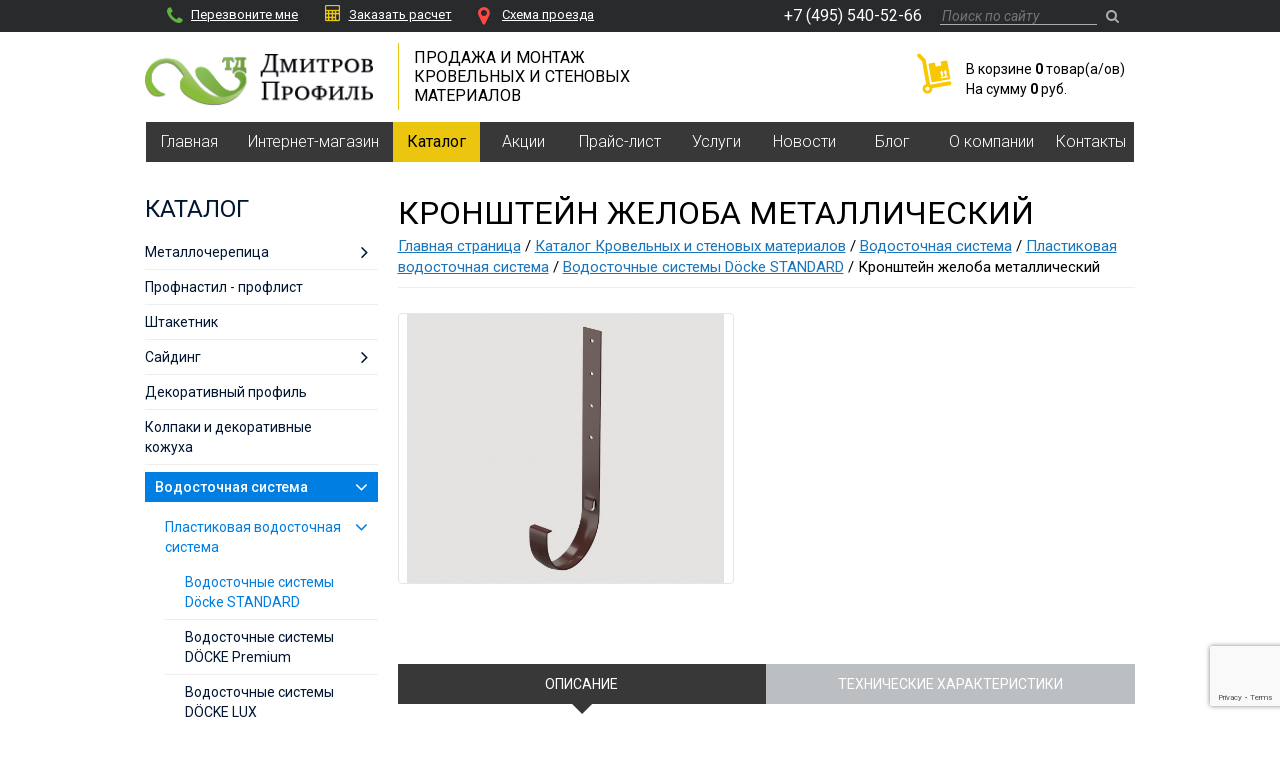

--- FILE ---
content_type: text/html; charset=UTF-8
request_url: https://dmitrov-profil.ru/catalog/kronshteyn-zheloba-metallicheskiy-3.htm
body_size: 9596
content:
<!DOCTYPE html>
<html lang="ru">

<head>
<!-- Google Tag Manager -->
<script>(function(w,d,s,l,i){w[l]=w[l]||[];w[l].push({'gtm.start':
new Date().getTime(),event:'gtm.js'});var f=d.getElementsByTagName(s)[0],
j=d.createElement(s),dl=l!='dataLayer'?'&l='+l:'';j.async=true;j.src=
'https://www.googletagmanager.com/gtm.js?id='+i+dl;f.parentNode.insertBefore(j,f);
})(window,document,'script','dataLayer','GTM-WNNTM7JC');</script>
<!-- End Google Tag Manager →
<!-- Google Tag Manager (noscript) -->
<noscript><iframe src="https://www.googletagmanager.com/ns.html?id=GTM-WNNTM7JC"
height="0" width="0" style="display:none;visibility:hidden"></iframe></noscript>
<!-- End Google Tag Manager (noscript) -->
<!-- Google tag (gtag.js) -->
<script async src="https://www.googletagmanager.com/gtag/js?id=G-35MZ8NXZ56"></script>
<script>
 window.dataLayer = window.dataLayer || [];
 function gtag(){dataLayer.push(arguments);}
 gtag('js', new Date());

 gtag('config', 'G-35MZ8NXZ56');
</script>
 <meta charset="UTF-8" />
 <meta name="viewport" content="width=device-width, initial-scale=1.0">
 <meta name="google-site-verification" content="nKPxK6d7R4UaayhaDuPn3MncoD7VcUvPTG-AJ2aR5vw" />

 <title>Кронштейн желоба металлический</title>
 <meta name="keywords" content="">
 <meta name="description" content="Кронштейн желоба металлический от компании Дмитров-профиль по лучшим ценам. Мы предлагаем самый широкий на рынкке выбор от надежных производителей.">
 <link href="../images/plugins/flexslider/flexslider.css" rel="stylesheet">
 <link href="../images/plugins/fancybox2/jquery.fancybox.css" rel="stylesheet">
 <link href="../images/plugins/bootstrap/css/bootstrap.min.css" rel="stylesheet">
 <link href="../images/plugins/font-awesome/css/font-awesome.min.css" rel="stylesheet">
 <link href="../images/css/style.css?v=23" rel="stylesheet">
 <link href="../images/css/helpers.css" rel="stylesheet">
 <link href='//fonts.googleapis.com/css?family=Roboto:600,500,400,300,300italic,400italic,700,700italic' rel="stylesheet">
 <link href="../images/plugins/owl.carousel/assets/owl.carousel.css" rel="stylesheet">

 
 <script src="//api-maps.yandex.ru/2.1/?lang=ru_RU" type="text/javascript"> </script>
 <script>
 var dir_prefix = '../';
 </script>
 <script src="../images/plugins/jquery/jquery.min.js"></script>
 <script>
 window.dataLayer = window.dataLayer || [];

 function gtag() {
 dataLayer.push(arguments);
 }
 gtag('js', new Date());

 gtag('config', 'UA-157371081-1');
 </script>
 
</head>

<body itemscope itemtype="http://schema.org/WebPage">
 <div class="screen ">
 <header class="header">
 <div class="topline">
 <div class="container">
 <div class="col-md-6 first">
 <a href="#callback" class="fb-form"><i class="fa fa-phone" style="color: #5EB53D;"></i>Перезвоните мне</a>
 <a href="#calcorder" class="fb-form"><i class="fa fa-calculator" style="color: #ECC50F; font-size: 16px;"></i>Заказать расчет</a>
 <a href="../contacts/"><i class="fa fa-map-marker" style="color: #FF4845;"></i>Cхема проезда</a>
 </div>
 <div class="col-md-6 second">
 <div class="navbar-info">
 <div class="phone-box">
 <a class="contact-phone" href="tel:74955405266">+7 (495) 540-52-66</a>
 </div>
 <div id="addreses-window">
 <a class="contact-phone" href="tel:74955405266">+7 (495) 540-52-66</a><br><br>
 МО, г. Дмитров,<br />
ул. Профессиональная, стр. 167<br>
 +7 (495) 729 49 02<br>
 +7 (495) 540-52-99<br>
 <img class="viber" src="../images/img/viber.svg" alt="Кронштейн желоба металлический"> <img class="whatsapp" src="../images/img/whatsapp.svg" alt="Кронштейн желоба металлический"> +7 (977) 591 06 24<br>
 <a target="_blank" href="mailto:dmitrovprofil@mail.ru">dmitrovprofil@mail.ru</a><br><br>
 МО, г. Дмитров, <br />
ул.Высоковольтная, д.57а<br>
 +7 (495) 540 52 27<br>
 <img class="viber" src="../images/img/viber.svg" alt="Кронштейн желоба металлический"> <img class="whatsapp" src="../images/img/whatsapp.svg" alt="Кронштейн желоба металлический"> +7 (977) 591 06 27<br>
 <a target="_blank" href="mailto:dmitrovprofil1@mail.ru">dmitrovprofil1@mail.ru</a><br><br>
 д.Елизаветино, д.203А<br />
(магазин «Светофор»)<br>
 +7 (495) 540 52 66<br>
 <img class="viber" src="../images/img/viber.svg" alt="Кронштейн желоба металлический"> <img class="whatsapp" src="../images/img/whatsapp.svg" alt="Кронштейн желоба металлический"> +7 (977) 591 06 35<br>
 <a target="_blank" href="mailto:dmitrovprofil2@mail.ru">dmitrovprofil2@mail.ru</a><br><br>
 МО, г. Дмитров, <br />
д.Зверково, д.295<br />
(Отдельное здание на парковке ТЦ)<br>
 +7 (495) 540 52 91<br>
 <img class="viber" src="../images/img/viber.svg" alt="Кронштейн желоба металлический"> <img class="whatsapp" src="../images/img/whatsapp.svg" alt="Кронштейн желоба металлический"> +7 (977) 591 00 06<br>
 <a target="_blank" href="mailto:dmitrovprofil3@mail.ru">dmitrovprofil3@mail.ru</a><br><br>
 МО, г. Дмитров,<br />
пос. Подосинки, д.36<br />
(пристройка к ТЦ со стороны въезда на рынок)<br>
 +7 (495) 540 52 49<br>
 <img class="viber" src="../images/img/viber.svg" alt="Кронштейн желоба металлический"> <img class="whatsapp" src="../images/img/whatsapp.svg" alt="Кронштейн желоба металлический"> +7 (977) 591 06 66<br>
 <a target="_blank" href="mailto:dmitrovprofil4@mail.ru">dmitrovprofil4@mail.ru</a><br><br>
 </div>
 </div>
 <div class="navbar-search-content">
 <span class="search-btn js-search-btn"><i class="fa fa-search"></i></span>
 <form class="search-form js-search-form" action="../search/" method="get">
 <input class="navbar-search-input" type="text" name="s" value="" placeholder="Поиск по сайту">
 <button class="navbar-search-button"><i class="fa fa-search"></i></button>
 </form>
 </div>
 </div>
 </div>
 </div>
 <div class="container">
 <div class="row botomline">
 <div class="col-md-3 col-xs-6 header-logo">
 <a href="../">
 <img class="img-responsive" src="../images/logo1.png" alt="Кронштейн желоба металлический">
 </a>
 </div>
 <div class="col-md-3 col-xs-6">
 <div class="header-slogan">
 Продажа и монтаж<br>
 кровельных и стеновых<br>
 материалов
 </div>
 </div>
 <!-- <div class="col-md-3 col-sm-6 col-xs-6 header-contact">
 <a class="header-contact-phone" href="tel:74959792022">+7 (495) 979 20 22</a>
 <div class="header-contact-callback"><a href="#callback" class="fb-form">Перезвоните мне</a></div>
 <div class="header-contact-email"><a target="_blank" href="mailto:dmitrovprofil@mail.ru">dmitrovprofil@mail.ru</a></div>
 </div> -->
 <div class="col-md-6 col-sm-12 header-cart">
 <script>
 function doDeleteFromSmallCart(pos){
 $('#smallCartFrm .cartItemId').val(pos);
 $('#smallCartFrm').submit();
 }
</script>

<div class="small-cart">
 <div class="cart-table">
 <div class="cart-img">
 <a href="../shop-cart/">
 <img src="../images/cart.png" alt="Кронштейн желоба металлический">
 <span class="cart-counter"></span>
 </a>
 </div>
 <div class="cart-info">
 В корзине <b>0</b> товар(a/ов)<br>
 На сумму <b>0</b> руб.
 </div>
 </div>
 
</div>
 </div>
 </div>
 </div>
 </header>
 <nav class="navbar container ">
 <button type="button" class="navbar-toggle collapsed" data-toggle="collapse" data-target="#navbar-mainmenu-collapse" aria-expanded="false">
 <div class="text">Меню</div>
 <i class="fa fa-bars" aria-hidden="true"></i>
 </button>
 <div class="collapse navbar-collapse" id="navbar-mainmenu-collapse">
 <ul class="nav navbar-nav" itemscope itemtype="http://schema.org/SiteNavigationElement">
  <li class="dropdown" >
 <a class="dropdown-toggle" href="../" itemprop="url"><span itemprop="name">Главная</span></a>
  </li>
  <li class="dropdown" >
 <a class="dropdown-toggle" href="../shop/" itemprop="url"><span itemprop="name">Интернет-магазин</span></a>
  <div class="shop-header-sub dropdown-menu">
 <div class="container">
 <div class="row">
 <div class="cat-box col-sm-3">
 <div class="cat-name">
 <a href="../shop/metallocherepitsa-2.htm">Металлочерепица</a>
 </div>
 <div class="subcat-box">
  <a href="../shop/metallocherepitsa-3.htm">Металлочерепица</a>
  <a href="../shop/otdelochnye-elementy-krovli-1.htm">Отделочные элементы кровли</a>
  <a href="../shop/elementy-bezopasnosti-krovli.htm">Элементы безопасности кровли</a>
  <a href="../shop/ventilyatsionnye-i-prohodnye-elementy.htm">Вентиляционные и проходные элементы</a>
  </div>
 </div>
 <div class="cat-box col-sm-3">
 <div class="cat-name">
 <a href="../shop/profnastil-proflist.htm">Профнастил - профлист</a>
 </div>
 <div class="subcat-box">
  <a href="../shop/s-8h1150.htm">С-8х1150</a>
  <a href="../shop/mp-10h1100.htm">МП-10х1100 </a>
  <a href="../shop/mp-18h1100-volna.htm">МП-18х1100 Волна</a>
  <a href="../shop/mp-20h1100.htm">МП-20х1100</a>
  <a href="../shop/s21h1000.htm">С21х1000</a>
  <a href="../shop/ns-35h1000.htm">НС-35х1000 </a>
  <a href="../shop/mp-35h1035.htm">МП-35х1035 </a>
  <a href="../shop/s44h1000-1.htm">С44х1000 </a>
  <a href="../shop/n60h845.htm">Н60х845 </a>
  <a href="../shop/h-75h750.htm">H-75х750 </a>
  <a href="../shop/n-114h750.htm">Н-114х750 </a>
  </div>
 </div>
 <div class="cat-box col-sm-3">
 <div class="cat-name">
 <a href="../shop/shtaketnik-1.htm">Штакетник</a>
 </div>
 <div class="subcat-box">
  <a href="../shop/lane.htm">LАNE</a>
  <a href="../shop/lane-figurnyy.htm">LАNE фигурный</a>
  <a href="../shop/trapeze.htm">TRAPEZE</a>
  <a href="../shop/trapeze-figurnyy.htm">TRAPEZE фигурный</a>
  <a href="../shop/ellipse.htm">ELLIPSE</a>
  <a href="../shop/ellipse-figurnyy.htm">ELLIPSE фигурный</a>
  <a href="../shop/m-111.htm">М-111</a>
  </div>
 </div>
 <div class="cat-box col-sm-3">
 <div class="cat-name">
 <a href="../shop/sayding-1.htm">Сайдинг</a>
 </div>
 <div class="subcat-box">
  <a href="../shop/cayding-mp-sk-14h226.htm">Cайдинг МП СК-14х226</a>
  <a href="../shop/sayding-lbrus-15h240-1.htm">Сайдинг Lбрус-15х240</a>
  <a href="../shop/sayding-woodstock-28h330-1.htm">Сайдинг Woodstock-28х330</a>
  <a href="../shop/sofit-lbrus-15h240-perforirovannyy-1.htm">Софит Lбрус-15х240 перфорированный</a>
  <a href="../shop/standartnye-elementy-otdelki-saydinga.htm">Стандартные элементы отделки сайдинга</a>
  </div>
 </div>
 <div class="cat-box col-sm-3">
 <div class="cat-name">
 <a href="../shop/dekorativnyy-profil.htm">Декоративный профиль</a>
 </div>
 <div class="subcat-box">
  <a href="../shop/monterra.htm">Монтерра</a>
  <a href="../shop/monterrosa-d.htm">Монтерос</a>
  <a href="../shop/tramontana-d.htm">Трамонт</a>
  <a href="../shop/montekristo-d.htm">Монкрис</a>
  </div>
 </div>
 <div class="cat-box col-sm-3">
 <div class="cat-name">
 <a href="../shop/faltsevye-paneli-dlya-krovli.htm">Фальцевые панели</a>
 </div>
 <div class="subcat-box">
  </div>
 </div>
 <div class="cat-box col-sm-3">
 <div class="cat-name">
 <a href="../shop/vodostochnaya-sistema.htm">Водосточная система</a>
 </div>
 <div class="subcat-box">
  <a href="../shop/kruglaya-vodostochnaya-sistema.htm">Круглая водосточная система</a>
  <a href="../shop/pryamougolnaya-vodostochnaya-sistema.htm">Прямоугольная водосточная система</a>
  </div>
 </div>
 <div class="cat-box col-sm-3">
 <div class="cat-name">
 <a href="../shop/list-ploskiy.htm">Лист плоский</a>
 </div>
 <div class="subcat-box">
  </div>
 </div>
 <div class="cat-box col-sm-3">
 <div class="cat-name">
 <a href="../shop/izolyatsionnye-plenki-1.htm">Изоляционные пленки</a>
 </div>
 <div class="subcat-box">
  <a href="../shop/gidroizolyatsionnye-membrany.htm">Гидроизоляционные мембраны</a>
  <a href="../shop/paroizolyatsionnye-membrany.htm">Пароизоляционные мембраны</a>
  </div>
 </div>
 <div class="cat-box col-sm-3">
 <div class="cat-name">
 <a href="../shop/soputstvuyushchie-tovary.htm">Сопутствующие товары</a>
 </div>
 <div class="subcat-box">
  <a href="../shop/korrektor.htm">Корректор</a>
  <a href="../shop/remontnaya-emal-3.htm">Ремонтная эмаль</a>
  <a href="../shop/germetiziruyushchie-materialy.htm">Герметизирующие материалы</a>
  <a href="../shop/mounting-tapes.htm">Ленты монтажные</a>
  </div>
 </div>
 <div class="cat-box col-sm-3">
 <div class="cat-name">
 <a href="../shop/krovelnye-i-stenovye-materialy-firmy-DCKE.htm">Кровельные и Стеновые Материалы Фирмы D&Ouml;CKE</a>
 </div>
 <div class="subcat-box">
  <a href="../shop/cayding.htm">Cайдинг</a>
  <a href="../shop/vodostochnaya-sistema-2.htm">Водосточная система</a>
  <a href="../shop/fasadnye-paneli-1.htm">Фасадные панели</a>
  <a href="../shop/gibkaya-cherepitsa.htm">Гибкая черепица</a>
  </div>
 </div>
 </div>
 </div>
</div>
  </li>
  <li class="active dropdown" >
 <a class="dropdown-toggle" href="../catalog/" itemprop="url"><span itemprop="name">Каталог</span></a>
  </li>
  <li class="dropdown" >
 <a class="dropdown-toggle" href="../Aktsii/" itemprop="url"><span itemprop="name">Акции</span></a>
  </li>
  <li class="dropdown" >
 <a class="dropdown-toggle" href="../price/" itemprop="url"><span itemprop="name">Прайс-лист</span></a>
  </li>
  <li class="dropdown" >
 <a class="dropdown-toggle" href="../service/" itemprop="url"><span itemprop="name">Услуги</span></a>
  <ul class="dropdown-menu submenu">
 <li >
 <a href="../service/call-back/">Перезвонить мне</a>
 </li>
 <li >
 <a href="../service/calculation/">Услуга расчета</a>
 </li>
 <li >
 <a href="../service/delivery/">Услуга доставки</a>
 </li>
</ul>
  </li>
  <li class="dropdown" >
 <a class="dropdown-toggle" href="../news/" itemprop="url"><span itemprop="name">Новости</span></a>
  </li>
  <li class="dropdown" >
 <a class="dropdown-toggle" href="../blogs/" itemprop="url"><span itemprop="name">Блог</span></a>
  </li>
  <li class="dropdown" >
 <a class="dropdown-toggle" href="../about/" itemprop="url"><span itemprop="name">О компании</span></a>
  </li>
  <li class="dropdown" >
 <a class="dropdown-toggle" href="../contacts/" itemprop="url"><span itemprop="name">Контакты</span></a>
  </li>
  </ul>
 </div>
</nav>

 

 

 </div>
 
 <main>
 
<div class="container page-content">
 <div class="row">

 <div class="col-md-3">
 <div class="menu">
 <a class="menu-header" href="javascript:void()">
 <div class="menu-header-content">
 <h3>КАТАЛОГ</h3>
 <i class="fa fa-bars" aria-hidden="true"></i>
 </div>
 </a>
 <ul>
 <li class=" dropdown ">
 <a class="" href="../catalog/metallocherepitsa.htm">
 <span class="text">Металлочерепица</span>
  <i class=" fa fa-angle-right arrow"></i>
 </a>
 <ul class="menu-lvl2">
 <li class=" dropdown ">
 <a href="../catalog/metallocherepitsa-1.htm">
 <span class="text">Металлочерепица</span>
 <i class=" fa fa-angle-right arrow"></i>
 </a>
 <ul class="menu-lvl2">
 <li class=" ">
 <a href="../catalog/vid-1.htm">
 <span class="text">Вид</span>
 </a>
 
 </li>
 <li class=" ">
 <a href="../catalog/pokrytiya-1.htm">
 <span class="text">Покрытия</span>
 </a>
 
 </li>
 </ul>

 </li>
 <li class=" dropdown ">
 <a href="../catalog/otdelochnye-elementy-krovli.htm">
 <span class="text">Отделочные элементы кровли</span>
 <i class=" fa fa-angle-right arrow"></i>
 </a>
 <ul class="menu-lvl2">
 <li class=" ">
 <a href="../catalog/otdelochnye-materialy.htm">
 <span class="text">Отделочные материалы</span>
 </a>
 
 </li>
 </ul>

 </li>
 <li class=" ">
 <a href="../catalog/elementy-bezopasnosti-krovli-1.htm">
 <span class="text">Элементы безопасности кровли</span>
 </a>
 
 </li>
 <li class=" dropdown ">
 <a href="../catalog/ventilyatsionnye-i-prokhodnye-elementy-1.htm">
 <span class="text">Вентиляционные и проходные элементы</span>
 <i class=" fa fa-angle-right arrow"></i>
 </a>
 <ul class="menu-lvl2">
 <li class=" ">
 <a href="../catalog/Krovelnaya-ventilyatsiya-MP.htm">
 <span class="text">Кровельная вентиляция МП</span>
 </a>
 
 </li>
 <li class=" ">
 <a href="../catalog/Krovelnaya-ventilyatsiya-Vilpe.htm">
 <span class="text">Кровельная вентиляция Vilpe</span>
 </a>
 
 </li>
 <li class=" ">
 <a href="../catalog/Prokhodnye-elementy.htm">
 <span class="text">Проходные элементы</span>
 </a>
 
 </li>
 </ul>

 </li>
 </ul>

 </li>
 <li class=" ">
 <a class="" href="../catalog/profnastil-proflist-1.htm">
 <span class="text">Профнастил - профлист</span>
 </a>
 
 </li>
 <li class=" ">
 <a class="" href="../catalog/Shtaketnik.htm">
 <span class="text">Штакетник</span>
 </a>
 
 </li>
 <li class=" dropdown ">
 <a class="" href="../catalog/sajding-1.htm">
 <span class="text">Сайдинг</span>
  <i class=" fa fa-angle-right arrow"></i>
 </a>
 <ul class="menu-lvl2">
 <li class=" dropdown ">
 <a href="../catalog/metallicheskiy-sayding.htm">
 <span class="text">Металлический сайдинг</span>
 <i class=" fa fa-angle-right arrow"></i>
 </a>
 <ul class="menu-lvl2">
 <li class=" ">
 <a href="../catalog/komplektuyushchie-dlya-saydinga.htm">
 <span class="text">Комплектующие для сайдинга</span>
 </a>
 
 </li>
 </ul>

 </li>
 <li class=" dropdown ">
 <a href="../catalog/vinilovyy-sayding.htm">
 <span class="text">Виниловый сайдинг</span>
 <i class=" fa fa-angle-right arrow"></i>
 </a>
 <ul class="menu-lvl2">
 <li class=" ">
 <a href="../catalog/standart.htm">
 <span class="text">Standart</span>
 </a>
 
 </li>
 <li class=" ">
 <a href="../catalog/premium.htm">
 <span class="text">Premium</span>
 </a>
 
 </li>
 <li class=" ">
 <a href="../catalog/lux-4.htm">
 <span class="text">Lux</span>
 </a>
 
 </li>
 <li class=" dropdown ">
 <a href="../catalog/sofity-2.htm">
 <span class="text">Софиты</span>
 <i class=" fa fa-angle-right arrow"></i>
 </a>
 <ul class="menu-lvl2">
 <li class=" ">
 <a href="../catalog/standart-6.htm">
 <span class="text">Standart</span>
 </a>
 
 </li>
 <li class=" ">
 <a href="../catalog/sofity-Premium.htm">
 <span class="text">Софиты Premium</span>
 </a>
 
 </li>
 </ul>

 </li>
 <li class=" dropdown ">
 <a href="../catalog/komplektuyushchie-4.htm">
 <span class="text">Комплектующие</span>
 <i class=" fa fa-angle-right arrow"></i>
 </a>
 <ul class="menu-lvl2">
 <li class=" ">
 <a href="../catalog/standartpremium.htm">
 <span class="text">Standart&amp;Premium</span>
 </a>
 
 </li>
 <li class=" ">
 <a href="../catalog/lux-5.htm">
 <span class="text">Lux</span>
 </a>
 
 </li>
 </ul>

 </li>
 </ul>

 </li>
 <li class=" dropdown ">
 <a href="../catalog/Fasadnye-paneli-iz-plastika.htm">
 <span class="text">Фасадные панели из пластика</span>
 <i class=" fa fa-angle-right arrow"></i>
 </a>
 <ul class="menu-lvl2">
 <li class=" ">
 <a href="../catalog/komlektuyushchie.htm">
 <span class="text">Комлектующие</span>
 </a>
 
 </li>
 <li class=" ">
 <a href="../catalog/ugly-1.htm">
 <span class="text">Углы</span>
 </a>
 
 </li>
 </ul>

 </li>
 <li class=" ">
 <a href="../catalog/sofity-dlya-kryshi.htm">
 <span class="text">Софиты для крыши</span>
 </a>
 
 </li>
 </ul>

 </li>
 <li class=" ">
 <a class="" href="../catalog/dekorativnyy-profil2.htm">
 <span class="text">Декоративный профиль</span>
 </a>
 
 </li>
 <li class=" ">
 <a class="" href="../catalog/Kolpaki-i-dekorativnye-kozhukha.htm">
 <span class="text">Колпаки и декоративные кожуха</span>
 </a>
 
 </li>
 <li class=" dropdown active ">
 <a class=" active " href="../catalog/vodostochnaya-sistema-1.htm">
 <span class="text">Водосточная система</span>
  <i class="fa fa-angle-down arrow"></i>
 </a>
 <ul class="menu-lvl2">
 <li class=" dropdown active ">
 <a href="../catalog/plastikovaya-vodostochnaya-sistema.htm">
 <span class="text">Пластиковая водосточная система</span>
 <i class="fa fa-angle-down arrow"></i>
 </a>
 <ul class="menu-lvl2">
 <li class=" active ">
 <a href="../catalog/vodostochnye-sistemy-doocke-standard.htm">
 <span class="text">Водосточные системы D&ouml;cke STANDARD</span>
 </a>
 
 </li>
 <li class=" ">
 <a href="../catalog/vodostochnye-sistemy-doocke-premium.htm">
 <span class="text">Водосточные системы D&Ouml;CKE Premium</span>
 </a>
 
 </li>
 <li class=" ">
 <a href="../catalog/vodostochnye-sistemy-doocke-lux.htm">
 <span class="text">Водосточные системы D&Ouml;CKE LUX</span>
 </a>
 
 </li>
 </ul>

 </li>
 <li class=" dropdown ">
 <a href="../catalog/metallicheskaya-vodostochnaya-sistema.htm">
 <span class="text">Металлическая водосточная система</span>
 <i class=" fa fa-angle-right arrow"></i>
 </a>
 <ul class="menu-lvl2">
 <li class=" ">
 <a href="../catalog/vodostochnaya-sistema-mp-prestizh-1.htm">
 <span class="text">Водосточная система МП Престиж</span>
 </a>
 
 </li>
 <li class=" ">
 <a href="../catalog/vodostochnaya-sistema-mp-proekt-1.htm">
 <span class="text">Водосточная система МП Проект</span>
 </a>
 
 </li>
 <li class=" ">
 <a href="../catalog/vodostochnaya-sistema-mp-modern-1.htm">
 <span class="text">Водосточная система МП Модерн</span>
 </a>
 
 </li>
 </ul>

 </li>
 <li class=" ">
 <a href="../catalog/sravnenie-vodostochnyh-sistem.htm">
 <span class="text">Сравнение водосточных систем</span>
 </a>
 
 </li>
 </ul>

 </li>
 <li class=" dropdown ">
 <a class="" href="../catalog/profil-dlya-gipsokartona.htm">
 <span class="text">Профиль для гипсокартона</span>
  <i class=" fa fa-angle-right arrow"></i>
 </a>
 <ul class="menu-lvl2">
 <li class=" dropdown ">
 <a href="../catalog/profil-potolochnyy.htm">
 <span class="text">Профиль потолочный</span>
 <i class=" fa fa-angle-right arrow"></i>
 </a>
 <ul class="menu-lvl2">
 <li class=" ">
 <a href="../catalog/pp.htm">
 <span class="text">ПП</span>
 </a>
 
 </li>
 <li class=" ">
 <a href="../catalog/profil-potolochnyy-napravlyayuschiy.htm">
 <span class="text">Профиль потолочный направляющий</span>
 </a>
 
 </li>
 </ul>

 </li>
 <li class=" dropdown ">
 <a href="../catalog/krepezh-dlya-profilya.htm">
 <span class="text">Крепеж для профиля</span>
 <i class=" fa fa-angle-right arrow"></i>
 </a>
 <ul class="menu-lvl2">
 <li class=" ">
 <a href="../catalog/podves-pryamoy.htm">
 <span class="text">Подвес прямой</span>
 </a>
 
 </li>
 </ul>

 </li>
 </ul>

 </li>
 <li class=" dropdown ">
 <a class="" href="../catalog/Utepliteli.htm">
 <span class="text">Утеплители</span>
  <i class=" fa fa-angle-right arrow"></i>
 </a>
 <ul class="menu-lvl2">
 <li class=" ">
 <a href="../catalog/teploknauf.htm">
 <span class="text">ТЕПЛОKnauf</span>
 </a>
 
 </li>
 <li class=" ">
 <a href="../catalog/Tekhnonikol.htm">
 <span class="text">Утеплитель Технониколь</span>
 </a>
 
 </li>
 <li class=" ">
 <a href="../catalog/ROKVUL.htm">
 <span class="text">РОКВУЛ</span>
 </a>
 
 </li>
 <li class=" ">
 <a href="../catalog/isover.htm">
 <span class="text">Isover</span>
 </a>
 
 </li>
 </ul>

 </li>
 <li class=" dropdown ">
 <a class="" href="../catalog/izolyatsionnaya-plenka.htm">
 <span class="text">Изоляционная пленка</span>
  <i class=" fa fa-angle-right arrow"></i>
 </a>
 <ul class="menu-lvl2">
 <li class=" ">
 <a href="../catalog/Gidroizolyatsionnye-membrany-Tyvek-i-paroizolyatsionnye-membrany-AirGuard.htm">
 <span class="text">Гидроизоляционные мембраны Tyvek&reg; и пароизоляционные мембраны AirGuard&reg;</span>
 </a>
 
 </li>
 <li class=" ">
 <a href="../catalog/Paroizolyatsiya-ROOFBOND.htm">
 <span class="text">Пароизоляция ROOFBOND</span>
 </a>
 
 </li>
 <li class=" ">
 <a href="../catalog/Plyonki-DELTA.htm">
 <span class="text">Плёнки DELTA&reg;</span>
 </a>
 
 </li>
 <li class=" ">
 <a href="../catalog/Gidro-i-paroizolyatsionnye-plenki-dlya-krovli.htm">
 <span class="text">Гидро- и пароизоляционные пленки для кровли</span>
 </a>
 
 </li>
 <li class=" ">
 <a href="../catalog/izolyatsionnaya-plenka-BiGBAND-m.htm">
 <span class="text">Изоляционная Пленка BiGBAND М</span>
 </a>
 
 </li>
 </ul>

 </li>
 <li class=" dropdown ">
 <a class="" href="../catalog/mansardnye-okna.htm">
 <span class="text">Мансардные окна</span>
  <i class=" fa fa-angle-right arrow"></i>
 </a>
 <ul class="menu-lvl2">
 <li class=" dropdown ">
 <a href="../catalog/Mansardnye-okna-Fakro.htm">
 <span class="text">Мансардные окна Fakro</span>
 <i class=" fa fa-angle-right arrow"></i>
 </a>
 <ul class="menu-lvl2">
 <li class=" ">
 <a href="../catalog/Aksessuary.htm">
 <span class="text">Аксессуары</span>
 </a>
 
 </li>
 </ul>

 </li>
 <li class=" dropdown ">
 <a href="../catalog/Mansardnye-okna-Velux.htm">
 <span class="text">Мансардные окна Velux</span>
 <i class=" fa fa-angle-right arrow"></i>
 </a>
 <ul class="menu-lvl2">
 <li class=" ">
 <a href="../catalog/VELUX-OPTIMA-Komfort.htm">
 <span class="text">VELUX OPTIMA Комфорт</span>
 </a>
 
 </li>
 <li class=" ">
 <a href="../catalog/VELUX-OPTIMA-Standart.htm">
 <span class="text">VELUX OPTIMA Стандарт</span>
 </a>
 
 </li>
 <li class=" ">
 <a href="../catalog/mansardnye-okna-VELUX-PREMIUM.htm">
 <span class="text">Мансардные Окна VELUX PREMIUM</span>
 </a>
 
 </li>
 <li class=" ">
 <a href="../catalog/Vykhody-na-kryshu.htm">
 <span class="text">Выходы на крышу</span>
 </a>
 
 </li>
 <li class=" ">
 <a href="../catalog/Okno-balkon-i-terrasa.htm">
 <span class="text">Окно-балкон и терраса</span>
 </a>
 
 </li>
 <li class=" ">
 <a href="../catalog/Aksessuary-dlya-ustanovki.htm">
 <span class="text">Аксессуары для установки</span>
 </a>
 
 </li>
 </ul>

 </li>
 </ul>

 </li>
 <li class=" dropdown ">
 <a class="" href="../catalog/cherdachnye-lestnitsy.htm">
 <span class="text">Чердачные лестницы</span>
  <i class=" fa fa-angle-right arrow"></i>
 </a>
 <ul class="menu-lvl2">
 <li class=" ">
 <a href="../catalog/cherdachnye-lestnitsy-FAKRO.htm">
 <span class="text">Чердачные лестницы FAKRO</span>
 </a>
 
 </li>
 <li class=" ">
 <a href="../catalog/cherdachnye-lestnitsy-DOCKE.htm">
 <span class="text">Чердачные лестницы DOCKE</span>
 </a>
 
 </li>
 </ul>

 </li>
 <li class=" dropdown ">
 <a class="" href="../catalog/stenovye-sendvich-paneli.htm">
 <span class="text">Стеновые Сэндвич Панели</span>
  <i class=" fa fa-angle-right arrow"></i>
 </a>
 <ul class="menu-lvl2">
 <li class=" dropdown ">
 <a href="../catalog/Sendvich-paneli-poelementnoy-sborki.htm">
 <span class="text">Сэндвич-панели поэлементной сборки</span>
 <i class=" fa fa-angle-right arrow"></i>
 </a>
 <ul class="menu-lvl2">
 <li class=" ">
 <a href="../catalog/Varianty-krovelnykh-konstruktsiy-krovelnye-sendvich-paneli.htm">
 <span class="text">Варианты кровельных конструкций, кровельные сэндвич панели</span>
 </a>
 
 </li>
 <li class=" ">
 <a href="../catalog/Stenovye-sendvich-paneli.htm">
 <span class="text">Стеновые сэндвич панели</span>
 </a>
 
 </li>
 </ul>

 </li>
 <li class=" ">
 <a href="../catalog/trehsloynye-sendvich-paneli.htm">
 <span class="text">Трехслойные сэндвич-панели</span>
 </a>
 
 </li>
 </ul>

 </li>
 <li class=" dropdown ">
 <a class="" href="../catalog/fasadnye-sistemy.htm">
 <span class="text">Фасадные системы</span>
  <i class=" fa fa-angle-right arrow"></i>
 </a>
 <ul class="menu-lvl2">
 <li class=" ">
 <a href="../catalog/sayding.htm">
 <span class="text">Сайдинг</span>
 </a>
 
 </li>
 <li class=" ">
 <a href="../catalog/Profnastil-stenovoy.htm">
 <span class="text">Профнастил стеновой</span>
 </a>
 
 </li>
 <li class=" ">
 <a href="../catalog/Elementy-podkonstruktsii.htm">
 <span class="text">Элементы подконструкции</span>
 </a>
 
 </li>
 <li class=" ">
 <a href="../catalog/linearnye-paneli.htm">
 <span class="text">Линеарные панели</span>
 </a>
 
 </li>
 <li class=" ">
 <a href="../catalog/ventiliruemye-fasady-iz-keramogranita-1.htm">
 <span class="text">Вентилируемые фасады из керамогранита</span>
 </a>
 
 </li>
 </ul>

 </li>
 <li class=" ">
 <a class="" href="../catalog/Soputstvuyuschie-tovary.htm">
 <span class="text">Сопутствующие товары</span>
 </a>
 
 </li>
 <li class=" dropdown ">
 <a class="" href="../catalog/gibkaya-bitumnaya-cherepitsa-myagkaya-krovlya-DOCKE.htm">
 <span class="text">Мягкая кровля DOCKE</span>
  <i class=" fa fa-angle-right arrow"></i>
 </a>
 <ul class="menu-lvl2">
 <li class=" ">
 <a href="../catalog/seriya-europa.htm">
 <span class="text">Серия Europa</span>
 </a>
 
 </li>
 <li class=" ">
 <a href="../catalog/myagkaya-krovlya-DOCKE-seriya-Standart.htm">
 <span class="text">Мягкая кровля DOCKE Серия Standart</span>
 </a>
 
 </li>
 <li class=" ">
 <a href="../catalog/myagkaya-krovlya-DOCKE-seriya-Premium.htm">
 <span class="text">Мягкая Кровля DOCKE Серия Premium</span>
 </a>
 
 </li>
 <li class=" ">
 <a href="../catalog/Aeratory.htm">
 <span class="text">Аэраторы</span>
 </a>
 
 </li>
 <li class=" dropdown ">
 <a href="../catalog/Cherdachnye-lestnitsy-D-STEP.htm">
 <span class="text">Чердачные лестницы D-STEP</span>
 <i class=" fa fa-angle-right arrow"></i>
 </a>
 <ul class="menu-lvl2">
 <li class=" ">
 <a href="../catalog/Preimuschestva-cherdachnykh-lestnits.htm">
 <span class="text">Преимущества чердачных лестниц</span>
 </a>
 
 </li>
 <li class=" ">
 <a href="../catalog/Garantiynye-obyazatelstva.htm">
 <span class="text">Гарантийные обязательства</span>
 </a>
 
 </li>
 <li class=" ">
 <a href="../catalog/Kak-vybrat-cherdachnuyu-lestnitsu.htm">
 <span class="text">Как выбрать чердачную лестницу</span>
 </a>
 
 </li>
 </ul>

 </li>
 </ul>

 </li>
 <li class=" dropdown ">
 <a class="" href="../catalog/gibkaya-bitumnaya-cherepitsa-myagkaya-krovlya-TEGOLA.htm">
 <span class="text">Гибкая битумная черепица (мягкая кровля) TEGOLA</span>
  <i class=" fa fa-angle-right arrow"></i>
 </a>
 <ul class="menu-lvl2">
 <li class=" ">
 <a href="../catalog/seriya-biznes.htm">
 <span class="text">Серия Бизнес</span>
 </a>
 
 </li>
 <li class=" ">
 <a href="../catalog/seriya-komfort-plyus.htm">
 <span class="text">Серия Комфорт плюс</span>
 </a>
 
 </li>
 <li class=" ">
 <a href="../catalog/seriya-komfort.htm">
 <span class="text">Серия Комфорт</span>
 </a>
 
 </li>
 </ul>

 </li>
 <li class=" ">
 <a class="" href="../catalog/izgotovlenie-i-montazh-zdaniy-i-sooruzheniy-iz-lstk.htm">
 <span class="text">Изготовление и монтаж ЛСТК</span>
 </a>
 
 </li>
 </ul>
</div>
 <br>
 <div class="advertisingBaners">
 <a style="display: block;" href="http://dmitrov-profil.ru/shop/shtaketnik-1.htm" target="_blank">
 <img style="margin-top:10px;" src="../images/data/b_images/0_1655831175.png" title="Скидки на забор" alt="Скидки на забор">
</a>
<img style="margin-top:10px;" src="../images/data/b_images/0_1476262046.jpg" title="Стальные скидки" alt="Стальные скидки">
<a style="display: block;" href="http://dmitrov-profil.ru/news/aktsiya-zaberi-svoi-50-na-proflist-s8-i-mp20-st.htm" target="_blank">
 <img style="margin-top:10px;" src="../images/data/b_images/0_1618477955.jpg" title="Забери свои 50%" alt="Забери свои 50%">
</a>
<a style="display: block;" href="../news/zakazyvayte-metallocherepitsu-v-komplekte-i-poluchayte-skidku.htm" >
 <img style="margin-top:10px;" src="../images/data/b_images/0_1627293560.jpg" title="Заказывайте металлочерепицу в комплекте ― и получайте скидку!" alt="Заказывайте металлочерепицу в комплекте ― и получайте скидку!">
</a>

 </div>
 <!-- <iframe src="http://banners.metallprofil.ru/htms/puretan.htm?clickTAG=http://www.metallprofil.ru" style="border:0; width: 76%; margin-top: 10px;"></iframe> -->
 <!--<iframe src="http://banners.metallprofil.ru/htms/summer.htm?clickTAG=http://dmitrov-profil.ru/action/" style="border:0; width: 240px; margin-top: 10px;"></iframe>--><br>
 <!-- <iframe src="http://banners.metallprofil.ru/htms/puretan.htm?clickTAG=http://dmitrov-profil.ru/cat/product268.htm" style="border:0; width: 240px; margin-top: 0px;"></iframe> -->
 </div>
 
 
 <div class="col-md-9" >
 <div class="page-header">
 <h1>Кронштейн желоба металлический </h1>
 <div class="breadcrumbs" itemscope itemtype="http://data-vocabulary.org/Breadcrumb">
 <a href="../" itemprop="url"><span itemprop="title">Главная страница</span></a> /
 <a href="../catalog/" itemprop="url"><span itemprop="title">Каталог Кровельных и стеновых материалов</span></a> /
 <a href="../catalog/vodostochnaya-sistema-1.htm" itemprop="url"><span itemprop="title">Водосточная система</span></a> /
 <a href="../catalog/plastikovaya-vodostochnaya-sistema.htm" itemprop="url"><span itemprop="title">Пластиковая водосточная система</span></a> /
 <a href="../catalog/vodostochnye-sistemy-doocke-standard.htm" itemprop="url"><span itemprop="title">Водосточные системы D&ouml;cke STANDARD</span></a> /
 Кронштейн желоба металлический
 </div>

 </div>
 

<div class="product-d">
 <div class="row">
 <div class="col-md-6 margin-bottom-25 mrgin-bottom-sm-0">
 <div id="product-gallery" class="product-gallery flexslider">
 <div class="label-action"></div>
 <ul class="product-gallery-slides slides">
 <li class="product-gallery-item item">
 <div class="product-gallery-item-inner">
 <div class="middle">
 <a class="fancybox" rel="group" href="../images/data/gallery/1718_big_1592398783_4768.jpg">
 <img src="../images/data/gallery/1718_big_1592398783_4768.jpg" alt="Кронштейн желоба металлический">
 </a>
 </div>
 </div>
 </li>
 <li class="product-gallery-item item">
 <div class="product-gallery-item-inner">
 <div class="middle">
 <a class="fancybox" rel="group" href="../images/data/gallery/1718_big_1592398784_312.jpg">
 <img src="../images/data/gallery/1718_big_1592398784_312.jpg" alt="Кронштейн желоба металлический">
 </a>
 </div>
 </div>
 </li>
 <li class="product-gallery-item item">
 <div class="product-gallery-item-inner">
 <div class="middle">
 <a class="fancybox" rel="group" href="../images/data/gallery/1718_big_1592398787_7954.jpg">
 <img src="../images/data/gallery/1718_big_1592398787_7954.jpg" alt="Кронштейн желоба металлический">
 </a>
 </div>
 </div>
 </li>
 <li class="product-gallery-item item">
 <div class="product-gallery-item-inner">
 <div class="middle">
 <a class="fancybox" rel="group" href="../images/data/gallery/1718_big_1592398787_8271.jpg">
 <img src="../images/data/gallery/1718_big_1592398787_8271.jpg" alt="Кронштейн желоба металлический">
 </a>
 </div>
 </div>
 </li>
 <li class="product-gallery-item item">
 <div class="product-gallery-item-inner">
 <div class="middle">
 <a class="fancybox" rel="group" href="../images/data/gallery/1718_big_1592399076_8526.jpg">
 <img src="../images/data/gallery/1718_big_1592399076_8526.jpg" alt="Кронштейн желоба металлический">
 </a>
 </div>
 </div>
 </li>
 </ul>
 </div>
 <div id="product-gallery-nav" class="product-gallery-nav flexslider" style="display: none">
 <ul class="product-gallery-nav-slides slides">
 <li class="product-gallery-nav-item item">
 <div class="product-gallery-nav-item-inner">
 <div class="middle">
 <img src="../images/data/gallery/1718_big_1592398783_4768_resize.jpg" alt="Кронштейн желоба металлический">
 </div>
 </div>
 </li>
 <li class="product-gallery-nav-item item">
 <div class="product-gallery-nav-item-inner">
 <div class="middle">
 <img src="../images/data/gallery/1718_big_1592398784_312_resize.jpg" alt="Кронштейн желоба металлический">
 </div>
 </div>
 </li>
 <li class="product-gallery-nav-item item">
 <div class="product-gallery-nav-item-inner">
 <div class="middle">
 <img src="../images/data/gallery/1718_big_1592398787_7954_resize.jpg" alt="Кронштейн желоба металлический">
 </div>
 </div>
 </li>
 <li class="product-gallery-nav-item item">
 <div class="product-gallery-nav-item-inner">
 <div class="middle">
 <img src="../images/data/gallery/1718_big_1592398787_8271_resize.jpg" alt="Кронштейн желоба металлический">
 </div>
 </div>
 </li>
 <li class="product-gallery-nav-item item">
 <div class="product-gallery-nav-item-inner">
 <div class="middle">
 <img src="../images/data/gallery/1718_big_1592399076_8526_resize.jpg" alt="Кронштейн желоба металлический">
 </div>
 </div>
 </li>
 </ul>
 </div>
 </div>
 <div class="col-md-6">
 <div class="product-d-price">
 
 </div>
 <div class="product-d-description">
 
 </div>
 </div>
 </div>
 <div>

 <ul class="nav nav-tabs product-d-tabs">
 <li class="active"><a href="#desc" data-toggle="tab">Описание</a></li>
 
 <li><a href="#composition" data-toggle="tab">Технические характеристики</a></li>
 
 <li style='display:none'><a href="#doc" data-toggle="tab">Документация</a></li>
 </ul>
 <div class="tab-content text-default">
 <div class="tab-pane active fade in" id="desc">
 <p>Предназначен для монтажа водосточного желоба.</p> <div class="left box"> <div class="left box"> <div class="left box"> <table style="width: 70%;" cellpadding="5px"> <tbody> <tr> <td style="text-align: left;">&nbsp;</td> <td style="text-align: left;">&nbsp;</td> <td style="text-align: left;">&nbsp;</td> <td style="text-align: left;">&nbsp;</td> <td style="text-align: left;">&nbsp;</td> <td style="text-align: left;">&nbsp;</td> <td style="text-align: left;">&nbsp;</td> <td style="text-align: left;">&nbsp;</td> <td style="text-align: left;">&nbsp;</td> <td style="text-align: left;">&nbsp;</td> <td style="text-align: left;">&nbsp;</td> <td style="text-align: left;">&nbsp;</td> <td style="text-align: left;">&nbsp;</td> <td style="text-align: left;">&nbsp;</td> <td style="text-align: left;">&nbsp;</td> <td style="text-align: left;">&nbsp;</td> <td style="text-align: left;">&nbsp;</td> </tr> <tr> <td style="text-align: left;"><a data-fancybox-title="false" href="../images/data/gallery/1676_big_1591799784_2257.jpg" class="fb-img" rel="lightbox[gal]"><img src="../images/data/gallery/1676_big_1591799784_2257_resize.jpg"data-fancybox-title="false"  alt="Кронштейн желоба металлический"></a></td> <td style="text-align: left;">&nbsp;</td> <td style="text-align: left;">&nbsp;</td> <td style="text-align: left;">&nbsp;</td> <td style="text-align: left;"><a data-fancybox-title="false" href="../images/data/gallery/1676_big_1498049876_2850.png" class="fb-img" rel="lightbox[gal]"><img src="../images/data/gallery/1676_big_1498049876_2850_resize.png"data-fancybox-title="false"  alt="Кронштейн желоба металлический"></a></td> <td style="text-align: left;">&nbsp;</td> <td style="text-align: left;">&nbsp;</td> <td style="text-align: left;">&nbsp;</td> <td style="text-align: left;"><a data-fancybox-title="false" href="../images/data/gallery/1676_big_1498044317_8329.png" class="fb-img" rel="lightbox[gal]"><img src="../images/data/gallery/1676_big_1498044317_8329_resize.png"data-fancybox-title="false"  alt="Кронштейн желоба металлический"></a></td> <td style="text-align: left;">&nbsp;</td> <td style="text-align: left;">&nbsp;</td> <td style="text-align: left;">&nbsp;</td> <td style="text-align: left;"><a data-fancybox-title="false" href="../images/data/gallery/1676_big_1592397262_7836.jpg" class="fb-img" rel="lightbox[gal]"><img src="../images/data/gallery/18425_small_1592397446.jpg"data-fancybox-title="false"  alt="Кронштейн желоба металлический"></a></td> <td style="text-align: left;">&nbsp;</td> <td style="text-align: left;">&nbsp;</td> <td style="text-align: left;">&nbsp;</td> <td style="text-align: left;"><a data-fancybox-title="false" href="../images/data/gallery/1676_big_1498030587_1904.png" class="fb-img" rel="lightbox[gal]"><img src="../images/data/gallery/1676_big_1498030587_1904_resize.png"data-fancybox-title="false"  alt="Кронштейн желоба металлический"></a></td> </tr> <tr> <td style="text-align: left;">Коричневый</td> <td style="text-align: left;">&nbsp;</td> <td style="text-align: left;">&nbsp;</td> <td style="text-align: left;">&nbsp;</td> <td style="text-align: left;">Красный</td> <td style="text-align: left;">&nbsp;</td> <td style="text-align: left;">&nbsp;</td> <td style="text-align: left;">&nbsp;</td> <td style="text-align: left;">Светло-<br />коричневый</td> <td style="text-align: left;">&nbsp;</td> <td style="text-align: left;">&nbsp;</td> <td style="text-align: left;">&nbsp;</td> <td style="text-align: left;">Зеленый</td> <td style="text-align: left;">&nbsp;</td> <td style="text-align: left;">&nbsp;</td> <td style="text-align: left;">&nbsp;</td> <td style="text-align: left;">Белый</td> </tr> </tbody> </table> </div> </div> </div>
 </div>
 
 <div class="tab-pane fade in" id="composition">
 <table style="width: 60%;"> <tbody> <tr> <td> <div class="line"> <div class="right"><strong>Количество в упаковке, шт </strong></div> </div> </td> <td>30 шт.</td> </tr> <tr> <td> <div class="line"> <div class="right"><strong>Вес (брутто) </strong></div> </div> </td> <td>9,70 кг</td> </tr> <tr> <td> <div class="line"> <div class="right"><strong>Тип упаковки</strong></div> </div> </td> <td>картон</td> </tr> <tr> <td> <div class="line"> <div class="right"><strong>Размер упаковки</strong></div> </div> </td> <td>700x370x100 мм</td> </tr> </tbody> </table> <p><img src="../images/data/gallery/2290_small_1499090605.jpg"data-fancybox-title="false"  alt="Кронштейн желоба металлический"></p>
 </div>
 
 <div class="tab-pane fade in" id="brand">

 </div>
 </div>
 </div>


</div>

 </div>
 </div>


 
 <div class="advertisingBanersFooter">
 <a style="display: block;" href="http://dmitrov-profil.ru/shop/shtaketnik-1.htm" target="_blank">
 <img style="margin-top:10px;" src="../images/data/b_images/0_1655831175.png" title="Скидки на забор" alt="Скидки на забор">
</a>
<img style="margin-top:10px;" src="../images/data/b_images/0_1476262046.jpg" title="Стальные скидки" alt="Стальные скидки">
<a style="display: block;" href="http://dmitrov-profil.ru/news/aktsiya-zaberi-svoi-50-na-proflist-s8-i-mp20-st.htm" target="_blank">
 <img style="margin-top:10px;" src="../images/data/b_images/0_1618477955.jpg" title="Забери свои 50%" alt="Забери свои 50%">
</a>
<a style="display: block;" href="../news/zakazyvayte-metallocherepitsu-v-komplekte-i-poluchayte-skidku.htm" >
 <img style="margin-top:10px;" src="../images/data/b_images/0_1627293560.jpg" title="Заказывайте металлочерепицу в комплекте ― и получайте скидку!" alt="Заказывайте металлочерепицу в комплекте ― и получайте скидку!">
</a>

 </div>
 <!-- <iframe src="http://banners.metallprofil.ru/htms/puretan.htm?clickTAG=http://www.metallprofil.ru" style="border:0; width: 76%; margin-top: 10px;"></iframe> -->
 <!--<iframe src="http://banners.metallprofil.ru/htms/summer.htm?clickTAG=http://dmitrov-profil.ru/action/" style="border:0; width: 240px; margin-top: 10px;"></iframe>--><br>
 <!-- <iframe src="http://banners.metallprofil.ru/htms/puretan.htm?clickTAG=http://dmitrov-profil.ru/cat/product268.htm" style="border:0; width: 240px; margin-top: 0px;"></iframe> -->
 </div>
 
 

</div>



 <div class="space-35"></div>
 </main>
 <footer class="footer">
 <div class="container footer-content">
 
 
 
 <div class="row" itemscope itemtype="http://schema.org/PostalAddress">
 <div class="col-md-4 footer-item">
 <div class="footer-item-header">
 <h4>Наши магазины</h4>
 </div>
 
 <div class="footer-item-text">
 <span>МО, г. Дмитров,<br />
ул. Профессиональная, стр. 167</span><br>
 <a href="../contacts/tsentralnyy-ofis-sklad/">схема проезда</a><br>
 <u>График работы ОФИСА:</u><br />
Пн-пт: 9:00-18:00<br />
Сб, Вс: 9:00-17:00<br />
<u>График работы СКЛАДА:</u><br />
Пн-пт: 9:00-17:30<br />
Сб: 9:00-16:30<br>
 <span itemprop="telephone"><span class="yellow">+7 (495)</span> 979 20 22</span>
 <br>
 <span itemprop="telephone"><span class="yellow">+7 (495)</span> 729 49 02</span>
 <br>
 <span itemprop="telephone"><span class="yellow">+7 (495)</span> 540-52-99</span>
 <br><img class="viber" src="../images/img/viber.svg" alt="Кронштейн желоба металлический"> <img class="whatsapp" src="../images/img/whatsapp.svg" alt="Кронштейн желоба металлический"> <span itemprop="telephone"><span class="yellow">+7 (977)</span> 591 06 24</span>
 <br><a target="_blank" href="mailto:dmitrovprofil@mail.ru">dmitrovprofil@mail.ru</a>
 </div>
 </div>
 
 <div class="col-md-4 footer-item">
 <div class="footer-item-header">
 <h4>&nbsp;</h4>
 </div>
 <div class="footer-item-text">
 <span>МО, г. Дмитров, <br />
ул.Высоковольтная, д.57а</span><br>
 <a href="../contacts/ofis-1/">схема проезда</a><br>
 Пн-пт: 9:00-18:00<br />
Сб: 9:00-17:00<br />
Вс: выходной
 <br>
 <span itemprop="telephone"><span class="yellow">+7 (495)</span> 540 52 27</span>
 <br><img class="viber" src="../images/img/viber.svg" alt="Кронштейн желоба металлический"> <img class="whatsapp" src="../images/img/whatsapp.svg" alt="Кронштейн желоба металлический"> <span itemprop="telephone"><span class="yellow">+7 (977)</span> 591 06 27</span>
 <br><a target="_blank" href="mailto:dmitrovprofil1@mail.ru">dmitrovprofil1@mail.ru</a>
 </div>
 </div>
 
 <div class="col-md-4 footer-item">
 <div class="footer-item-header">
 <h4>&nbsp;</h4>
 </div>
 <div class="footer-item-text">
 <span>МО, г. Дмитров, <br />
д.Елизаветино, д.203А<br />
(магазин «Светофор»)</span><br>
 <a href="../contacts/ofis-2/">схема проезда</a><br>
 Пн-пт: 9:00-18:00<br />
Сб: 9:00-17:00<br />
Вс: выходной
 <br>
 <span itemprop="telephone"><span class="yellow">+7 (495)</span> 540 52 66</span>
 <br><img class="viber" src="../images/img/viber.svg" alt="Кронштейн желоба металлический"> <img class="whatsapp" src="../images/img/whatsapp.svg" alt="Кронштейн желоба металлический"> <span itemprop="telephone"><span class="yellow">+7 (977)</span> 591 06 35</span>
 <br><a target="_blank" href="mailto:dmitrovprofil2@mail.ru">dmitrovprofil2@mail.ru</a>
 </div>
 </div>
 </div>
 <div class="row" itemscope itemtype="http://schema.org/PostalAddress">
 
 <div class="col-md-4 footer-item">
 <div class="footer-item-header">
 <h4>&nbsp;</h4>
 </div>
 <div class="footer-item-text">
 <span>МО, г. Дмитров, <br />
д.Зверково, д.295<br />
(Отдельное здание на парковке ТЦ)</span><br>
 <a href="../contacts/ofis-3/">схема проезда</a><br>
 Пн-пт: 9:00-18:00<br />
Сб: 9:00-17:00<br />
Вс: выходной
 <br>
 <span itemprop="telephone"><span class="yellow">+7 (495)</span> 540 52 91</span>
 <br><img class="viber" src="../images/img/viber.svg" alt="Кронштейн желоба металлический"> <img class="whatsapp" src="../images/img/whatsapp.svg" alt="Кронштейн желоба металлический"> <span itemprop="telephone"><span class="yellow">+7 (977)</span> 591 00 06</span>
 <br><a target="_blank" href="mailto:dmitrovprofil3@mail.ru">dmitrovprofil3@mail.ru</a>
 </div>
 </div>
 
 <div class="col-md-4 footer-item">
 <div class="footer-item-header">
 <h4>&nbsp;</h4>
 </div>
 <div class="footer-item-text">
 <span>МО, г. Дмитров,<br />
пос. Подосинки, д.36<br />
(пристройка к ТЦ со стороны въезда на рынок)</span><br>
 <a href="../contacts/ofis-4/">схема проезда</a><br>
 Пн-пт: 9:00-18:00<br />
Сб: 9:00-17:00<br />
Вс: выходной
 <br>
 <span itemprop="telephone"><span class="yellow">+7 (495)</span> 540 52 49</span>
 <br><img class="viber" src="../images/img/viber.svg" alt="Кронштейн желоба металлический"> <img class="whatsapp" src="../images/img/whatsapp.svg" alt="Кронштейн желоба металлический"> <span itemprop="telephone"><span class="yellow">+7 (977)</span> 591 06 66</span>
 <br><a target="_blank" href="mailto:dmitrovprofil4@mail.ru">dmitrovprofil4@mail.ru</a>
 </div>
 </div>

 </div>
 
 <div class="row">
 
 <div class="col-md-2 footer-item">
 <img src="../images/img/logo_footer1.png" alt="Кронштейн желоба металлический">
 </div>
 <div class="col-md-6 footer-item">
 Продажа и монтаж кровельных<br>и стеновых материалов
 </div>
 <div class="col-md-4 footer-item text-right">
 <span>Дмитров-Профиль, &copy; 2016-2025</span> <span class="visible-sm-inline visible-xs-inline"><br></span><br>
 <a href="../legal/">Юридическая информация</a><br><br>
 <img src="../images/img/webis.png" alt="webis">
 <a target="_blank" href="http://www.webisgroup.ru/">создание сайтов</a>
 
 <!--LiveInternet counter-->
 <script type="text/javascript">
 <!--
 document.write("<a href='//www.liveinternet.ru/click' " +
 "target=_blank><"+"img src='//counter.yadro.ru/hit?t45.2;r" +
 escape(document.referrer) + ((typeof(screen) == "undefined") ? "" :
 ";s" + screen.width + "*" + screen.height + "*" + (screen.colorDepth ?
 screen.colorDepth : screen.pixelDepth)) + ";u" + escape(document.URL) +
 ";" + Math.random() +
 "'" +"border='0' width='0' height='0'><\/a>")
 //
 -->
 </script>
 <!--/LiveInternet-->
 </div>
 </div>
 
 </div>
 
 
 
 </div>

 </footer>
 <div class="display-none">
 <div id="callback">
 <form id="callback-form" method="POST">
 <input type="hidden" name="action" value="processCallbackForm">
 <h3>Обратный звонок</h3>
 <div class="margin-bottom-20">
 <input class="input" type="text" name="Name" placeholder="Имя *" data-required="name">
 </div>
 <div class="margin-bottom-20">
 <input class="input" type="text" name="Phone" placeholder="Телефон *" data-required="phone">
 </div>
 <input type="hidden" id="recaptchaResponse" name="recaptcha_response">
 <div class="margin-bottom-20">
 <select class="input" name="Office" data-required="office">
 <option disabled selected>Выберите офис *</option>
 <option value="Центральный офис (склад)">Центральный офис (склад) - ул. Профессиональная, стр. 167</option>
 <option value="Офис 1">Офис 1 - ул.Высоковольтная, д.57а</option>
 <option value="Офис 2">Офис 2 - д.Елизаветино, д.203А</option>
 <option value="Офис 3">Офис 3 - д.Зверково, д.295</option>
 <option value="Офис 4">Офис 4 - пос. Подосинки, д.36</option>
 </select>
 </div>
 <div class="margin-bottom-20">
 <label><i>Защита от автоматических сообщений.</i><br>Сколько будет шесть плюс два? Введите число:</label>
 <input type="hidden" value="c9f0f895fb98ab9159f51fd0297e236d" name="ans">
 <input class="input" type="text" name="answer">
 </div>
 <div class="text-center">
 <button class="button button-blue">Отправить</button>
 </div>
 </form>
</div> <div id="calcorder">
 <form id="calcorder-form" method="POST">
 <input type="hidden" name="action" value="processCalcOrderForm">
 <h3>Заказать расчет</h3>
 <div class="margin-bottom-20">
 <input class="input" type="text" name="Name" placeholder="Имя *" data-required="name">
 </div>
 <div class="margin-bottom-20">
 <input class="input" type="text" name="Phone" placeholder="Телефон *" data-required="phone">
 </div>
 <div class="margin-bottom-20">
 <select class="input" name="Office" data-required="office">
 <option disabled selected>Выберите офис *</option>
 <option value="Центральный офис (склад)">Центральный офис (склад) - ул. Профессиональная, стр. 167</option>
 <option value="Офис 1">Офис 1 - ул.Высоковольтная, д.57а</option>
 <option value="Офис 2">Офис 2 - д.Елизаветино, д.203А</option>
 </select>
 </div>
 <div class="margin-bottom-20">
 <label><i>Защита от автоматических сообщений.</i><br>Сколько будет пять плюс пять? Введите число:</label>
 <input type="hidden" value="d3d9446802a44259755d38e6d163e820" name="ans">
 <input class="input" type="text" name="answer">
 </div>
 <div class="text-center">
 <button class="button button-blue">Отправить</button>
 </div>
 </form>
</div> </div>
 <script src="https://www.google.com/recaptcha/api.js?render=6LdBgusqAAAAAOFl8QHtVCN_e6rr3r9xNT5aH_bC"></script>
 <script>
 grecaptcha.ready(function() {
 grecaptcha.execute('6LdBgusqAAAAAOFl8QHtVCN_e6rr3r9xNT5aH_bC', {action: 'submit'}).then(function(token) {
 $('#recaptchaResponse').val(token);
 });
 });
 </script>

 <script src="../images/plugins/jquery-ui.js"></script>
 <script src="../images/plugins/flexslider/jquery.flexslider.min.js"></script>
 <script src="../images/plugins/fancybox2/jquery.fancybox.pack.js"></script>
 <script src="../images/plugins/bootstrap/js/bootstrap.min.js"></script>
 <script src="../images/plugins/spin.js"></script>
 <script src="../images/plugins/preload.js"></script>
 <script src='../images/plugins/owl.carousel/owl.carousel.min.js'></script>
 <script src='../images/plugins/maskedinput/jquery.maskedinput.js'></script>
 <script src='../images/plugins/cookie/jquery.cookies.js'></script>

 <script src='../images/js/swiper.min.js'></script>
 <script src='../images/js/sliders.js'></script>

 <script src="../images/js/generic.js"></script>
 <script src="../images/js/init.js?v=23"></script>
 <script src="../images/js/comments.js?v=23"></script>
 

 <!-- Yandex.Metrika counter -->
 <script type="text/javascript">
 (function(d, w, c) {
 (w[c] = w[c] || []).push(function() {
 try {
 w.yaCounter49163452 = new Ya.Metrika2({
 id: 49163452,
 clickmap: true,
 trackLinks: true,
 accurateTrackBounce: true
 });
 } catch (e) {}
 });
 var n = d.getElementsByTagName("script")[0],
 s = d.createElement("script"),
 f = function() {
 n.parentNode.insertBefore(s, n);
 };
 s.type = "text/javascript";
 s.async = true;
 s.src = "https://mc.yandex.ru/metrika/tag.js";
 if (w.opera == "[object Opera]") {
 d.addEventListener("DOMContentLoaded", f, false);
 } else {
 f();
 }
 })(document, window, "yandex_metrika_callbacks2");
 </script>
 <noscript>
 <div><img src="https://mc.yandex.ru/watch/49163452" style="position:absolute; left:-9999px;" alt="Кронштейн желоба металлический" /></div>
 </noscript>
 <!-- /Yandex.Metrika counter -->
 </body>

</html>

--- FILE ---
content_type: text/html; charset=UTF-8
request_url: https://dmitrov-profil.ru/catalog/?action=updateCartCount&_=1765315213954
body_size: 213
content:
{"count":0,"content":"<script>\r\n  function doDeleteFromSmallCart(pos){\r\n    $('#smallCartFrm .cartItemId').val(pos);\r\n    $('#smallCartFrm').submit();\r\n  }\r\n<\/script>\r\n\r\n<div class=\"small-cart\">\r\n  <div class=\"cart-table\">\r\n    <div class=\"cart-img\">\r\n      <a href=\"..\/shop-cart\/\">\r\n        <img src=\"..\/images\/cart.png\">\r\n        <span class=\"cart-counter\"><\/span>\r\n      <\/a>\r\n    <\/div>\r\n    <div class=\"cart-info\">\r\n      \u0412 \u043a\u043e\u0440\u0437\u0438\u043d\u0435 <b>0<\/b> \u0442\u043e\u0432\u0430\u0440(a\/\u043e\u0432)<br>\r\n      \u041d\u0430 \u0441\u0443\u043c\u043c\u0443 <b>0<\/b> \u0440\u0443\u0431.\r\n    <\/div>\r\n  <\/div>\r\n  \r\n<\/div>"}

--- FILE ---
content_type: text/html; charset=utf-8
request_url: https://www.google.com/recaptcha/api2/anchor?ar=1&k=6LdBgusqAAAAAOFl8QHtVCN_e6rr3r9xNT5aH_bC&co=aHR0cHM6Ly9kbWl0cm92LXByb2ZpbC5ydTo0NDM.&hl=en&v=jdMmXeCQEkPbnFDy9T04NbgJ&size=invisible&anchor-ms=20000&execute-ms=15000&cb=436kkxp7yph2
body_size: 47704
content:
<!DOCTYPE HTML><html dir="ltr" lang="en"><head><meta http-equiv="Content-Type" content="text/html; charset=UTF-8">
<meta http-equiv="X-UA-Compatible" content="IE=edge">
<title>reCAPTCHA</title>
<style type="text/css">
/* cyrillic-ext */
@font-face {
  font-family: 'Roboto';
  font-style: normal;
  font-weight: 400;
  font-stretch: 100%;
  src: url(//fonts.gstatic.com/s/roboto/v48/KFO7CnqEu92Fr1ME7kSn66aGLdTylUAMa3GUBHMdazTgWw.woff2) format('woff2');
  unicode-range: U+0460-052F, U+1C80-1C8A, U+20B4, U+2DE0-2DFF, U+A640-A69F, U+FE2E-FE2F;
}
/* cyrillic */
@font-face {
  font-family: 'Roboto';
  font-style: normal;
  font-weight: 400;
  font-stretch: 100%;
  src: url(//fonts.gstatic.com/s/roboto/v48/KFO7CnqEu92Fr1ME7kSn66aGLdTylUAMa3iUBHMdazTgWw.woff2) format('woff2');
  unicode-range: U+0301, U+0400-045F, U+0490-0491, U+04B0-04B1, U+2116;
}
/* greek-ext */
@font-face {
  font-family: 'Roboto';
  font-style: normal;
  font-weight: 400;
  font-stretch: 100%;
  src: url(//fonts.gstatic.com/s/roboto/v48/KFO7CnqEu92Fr1ME7kSn66aGLdTylUAMa3CUBHMdazTgWw.woff2) format('woff2');
  unicode-range: U+1F00-1FFF;
}
/* greek */
@font-face {
  font-family: 'Roboto';
  font-style: normal;
  font-weight: 400;
  font-stretch: 100%;
  src: url(//fonts.gstatic.com/s/roboto/v48/KFO7CnqEu92Fr1ME7kSn66aGLdTylUAMa3-UBHMdazTgWw.woff2) format('woff2');
  unicode-range: U+0370-0377, U+037A-037F, U+0384-038A, U+038C, U+038E-03A1, U+03A3-03FF;
}
/* math */
@font-face {
  font-family: 'Roboto';
  font-style: normal;
  font-weight: 400;
  font-stretch: 100%;
  src: url(//fonts.gstatic.com/s/roboto/v48/KFO7CnqEu92Fr1ME7kSn66aGLdTylUAMawCUBHMdazTgWw.woff2) format('woff2');
  unicode-range: U+0302-0303, U+0305, U+0307-0308, U+0310, U+0312, U+0315, U+031A, U+0326-0327, U+032C, U+032F-0330, U+0332-0333, U+0338, U+033A, U+0346, U+034D, U+0391-03A1, U+03A3-03A9, U+03B1-03C9, U+03D1, U+03D5-03D6, U+03F0-03F1, U+03F4-03F5, U+2016-2017, U+2034-2038, U+203C, U+2040, U+2043, U+2047, U+2050, U+2057, U+205F, U+2070-2071, U+2074-208E, U+2090-209C, U+20D0-20DC, U+20E1, U+20E5-20EF, U+2100-2112, U+2114-2115, U+2117-2121, U+2123-214F, U+2190, U+2192, U+2194-21AE, U+21B0-21E5, U+21F1-21F2, U+21F4-2211, U+2213-2214, U+2216-22FF, U+2308-230B, U+2310, U+2319, U+231C-2321, U+2336-237A, U+237C, U+2395, U+239B-23B7, U+23D0, U+23DC-23E1, U+2474-2475, U+25AF, U+25B3, U+25B7, U+25BD, U+25C1, U+25CA, U+25CC, U+25FB, U+266D-266F, U+27C0-27FF, U+2900-2AFF, U+2B0E-2B11, U+2B30-2B4C, U+2BFE, U+3030, U+FF5B, U+FF5D, U+1D400-1D7FF, U+1EE00-1EEFF;
}
/* symbols */
@font-face {
  font-family: 'Roboto';
  font-style: normal;
  font-weight: 400;
  font-stretch: 100%;
  src: url(//fonts.gstatic.com/s/roboto/v48/KFO7CnqEu92Fr1ME7kSn66aGLdTylUAMaxKUBHMdazTgWw.woff2) format('woff2');
  unicode-range: U+0001-000C, U+000E-001F, U+007F-009F, U+20DD-20E0, U+20E2-20E4, U+2150-218F, U+2190, U+2192, U+2194-2199, U+21AF, U+21E6-21F0, U+21F3, U+2218-2219, U+2299, U+22C4-22C6, U+2300-243F, U+2440-244A, U+2460-24FF, U+25A0-27BF, U+2800-28FF, U+2921-2922, U+2981, U+29BF, U+29EB, U+2B00-2BFF, U+4DC0-4DFF, U+FFF9-FFFB, U+10140-1018E, U+10190-1019C, U+101A0, U+101D0-101FD, U+102E0-102FB, U+10E60-10E7E, U+1D2C0-1D2D3, U+1D2E0-1D37F, U+1F000-1F0FF, U+1F100-1F1AD, U+1F1E6-1F1FF, U+1F30D-1F30F, U+1F315, U+1F31C, U+1F31E, U+1F320-1F32C, U+1F336, U+1F378, U+1F37D, U+1F382, U+1F393-1F39F, U+1F3A7-1F3A8, U+1F3AC-1F3AF, U+1F3C2, U+1F3C4-1F3C6, U+1F3CA-1F3CE, U+1F3D4-1F3E0, U+1F3ED, U+1F3F1-1F3F3, U+1F3F5-1F3F7, U+1F408, U+1F415, U+1F41F, U+1F426, U+1F43F, U+1F441-1F442, U+1F444, U+1F446-1F449, U+1F44C-1F44E, U+1F453, U+1F46A, U+1F47D, U+1F4A3, U+1F4B0, U+1F4B3, U+1F4B9, U+1F4BB, U+1F4BF, U+1F4C8-1F4CB, U+1F4D6, U+1F4DA, U+1F4DF, U+1F4E3-1F4E6, U+1F4EA-1F4ED, U+1F4F7, U+1F4F9-1F4FB, U+1F4FD-1F4FE, U+1F503, U+1F507-1F50B, U+1F50D, U+1F512-1F513, U+1F53E-1F54A, U+1F54F-1F5FA, U+1F610, U+1F650-1F67F, U+1F687, U+1F68D, U+1F691, U+1F694, U+1F698, U+1F6AD, U+1F6B2, U+1F6B9-1F6BA, U+1F6BC, U+1F6C6-1F6CF, U+1F6D3-1F6D7, U+1F6E0-1F6EA, U+1F6F0-1F6F3, U+1F6F7-1F6FC, U+1F700-1F7FF, U+1F800-1F80B, U+1F810-1F847, U+1F850-1F859, U+1F860-1F887, U+1F890-1F8AD, U+1F8B0-1F8BB, U+1F8C0-1F8C1, U+1F900-1F90B, U+1F93B, U+1F946, U+1F984, U+1F996, U+1F9E9, U+1FA00-1FA6F, U+1FA70-1FA7C, U+1FA80-1FA89, U+1FA8F-1FAC6, U+1FACE-1FADC, U+1FADF-1FAE9, U+1FAF0-1FAF8, U+1FB00-1FBFF;
}
/* vietnamese */
@font-face {
  font-family: 'Roboto';
  font-style: normal;
  font-weight: 400;
  font-stretch: 100%;
  src: url(//fonts.gstatic.com/s/roboto/v48/KFO7CnqEu92Fr1ME7kSn66aGLdTylUAMa3OUBHMdazTgWw.woff2) format('woff2');
  unicode-range: U+0102-0103, U+0110-0111, U+0128-0129, U+0168-0169, U+01A0-01A1, U+01AF-01B0, U+0300-0301, U+0303-0304, U+0308-0309, U+0323, U+0329, U+1EA0-1EF9, U+20AB;
}
/* latin-ext */
@font-face {
  font-family: 'Roboto';
  font-style: normal;
  font-weight: 400;
  font-stretch: 100%;
  src: url(//fonts.gstatic.com/s/roboto/v48/KFO7CnqEu92Fr1ME7kSn66aGLdTylUAMa3KUBHMdazTgWw.woff2) format('woff2');
  unicode-range: U+0100-02BA, U+02BD-02C5, U+02C7-02CC, U+02CE-02D7, U+02DD-02FF, U+0304, U+0308, U+0329, U+1D00-1DBF, U+1E00-1E9F, U+1EF2-1EFF, U+2020, U+20A0-20AB, U+20AD-20C0, U+2113, U+2C60-2C7F, U+A720-A7FF;
}
/* latin */
@font-face {
  font-family: 'Roboto';
  font-style: normal;
  font-weight: 400;
  font-stretch: 100%;
  src: url(//fonts.gstatic.com/s/roboto/v48/KFO7CnqEu92Fr1ME7kSn66aGLdTylUAMa3yUBHMdazQ.woff2) format('woff2');
  unicode-range: U+0000-00FF, U+0131, U+0152-0153, U+02BB-02BC, U+02C6, U+02DA, U+02DC, U+0304, U+0308, U+0329, U+2000-206F, U+20AC, U+2122, U+2191, U+2193, U+2212, U+2215, U+FEFF, U+FFFD;
}
/* cyrillic-ext */
@font-face {
  font-family: 'Roboto';
  font-style: normal;
  font-weight: 500;
  font-stretch: 100%;
  src: url(//fonts.gstatic.com/s/roboto/v48/KFO7CnqEu92Fr1ME7kSn66aGLdTylUAMa3GUBHMdazTgWw.woff2) format('woff2');
  unicode-range: U+0460-052F, U+1C80-1C8A, U+20B4, U+2DE0-2DFF, U+A640-A69F, U+FE2E-FE2F;
}
/* cyrillic */
@font-face {
  font-family: 'Roboto';
  font-style: normal;
  font-weight: 500;
  font-stretch: 100%;
  src: url(//fonts.gstatic.com/s/roboto/v48/KFO7CnqEu92Fr1ME7kSn66aGLdTylUAMa3iUBHMdazTgWw.woff2) format('woff2');
  unicode-range: U+0301, U+0400-045F, U+0490-0491, U+04B0-04B1, U+2116;
}
/* greek-ext */
@font-face {
  font-family: 'Roboto';
  font-style: normal;
  font-weight: 500;
  font-stretch: 100%;
  src: url(//fonts.gstatic.com/s/roboto/v48/KFO7CnqEu92Fr1ME7kSn66aGLdTylUAMa3CUBHMdazTgWw.woff2) format('woff2');
  unicode-range: U+1F00-1FFF;
}
/* greek */
@font-face {
  font-family: 'Roboto';
  font-style: normal;
  font-weight: 500;
  font-stretch: 100%;
  src: url(//fonts.gstatic.com/s/roboto/v48/KFO7CnqEu92Fr1ME7kSn66aGLdTylUAMa3-UBHMdazTgWw.woff2) format('woff2');
  unicode-range: U+0370-0377, U+037A-037F, U+0384-038A, U+038C, U+038E-03A1, U+03A3-03FF;
}
/* math */
@font-face {
  font-family: 'Roboto';
  font-style: normal;
  font-weight: 500;
  font-stretch: 100%;
  src: url(//fonts.gstatic.com/s/roboto/v48/KFO7CnqEu92Fr1ME7kSn66aGLdTylUAMawCUBHMdazTgWw.woff2) format('woff2');
  unicode-range: U+0302-0303, U+0305, U+0307-0308, U+0310, U+0312, U+0315, U+031A, U+0326-0327, U+032C, U+032F-0330, U+0332-0333, U+0338, U+033A, U+0346, U+034D, U+0391-03A1, U+03A3-03A9, U+03B1-03C9, U+03D1, U+03D5-03D6, U+03F0-03F1, U+03F4-03F5, U+2016-2017, U+2034-2038, U+203C, U+2040, U+2043, U+2047, U+2050, U+2057, U+205F, U+2070-2071, U+2074-208E, U+2090-209C, U+20D0-20DC, U+20E1, U+20E5-20EF, U+2100-2112, U+2114-2115, U+2117-2121, U+2123-214F, U+2190, U+2192, U+2194-21AE, U+21B0-21E5, U+21F1-21F2, U+21F4-2211, U+2213-2214, U+2216-22FF, U+2308-230B, U+2310, U+2319, U+231C-2321, U+2336-237A, U+237C, U+2395, U+239B-23B7, U+23D0, U+23DC-23E1, U+2474-2475, U+25AF, U+25B3, U+25B7, U+25BD, U+25C1, U+25CA, U+25CC, U+25FB, U+266D-266F, U+27C0-27FF, U+2900-2AFF, U+2B0E-2B11, U+2B30-2B4C, U+2BFE, U+3030, U+FF5B, U+FF5D, U+1D400-1D7FF, U+1EE00-1EEFF;
}
/* symbols */
@font-face {
  font-family: 'Roboto';
  font-style: normal;
  font-weight: 500;
  font-stretch: 100%;
  src: url(//fonts.gstatic.com/s/roboto/v48/KFO7CnqEu92Fr1ME7kSn66aGLdTylUAMaxKUBHMdazTgWw.woff2) format('woff2');
  unicode-range: U+0001-000C, U+000E-001F, U+007F-009F, U+20DD-20E0, U+20E2-20E4, U+2150-218F, U+2190, U+2192, U+2194-2199, U+21AF, U+21E6-21F0, U+21F3, U+2218-2219, U+2299, U+22C4-22C6, U+2300-243F, U+2440-244A, U+2460-24FF, U+25A0-27BF, U+2800-28FF, U+2921-2922, U+2981, U+29BF, U+29EB, U+2B00-2BFF, U+4DC0-4DFF, U+FFF9-FFFB, U+10140-1018E, U+10190-1019C, U+101A0, U+101D0-101FD, U+102E0-102FB, U+10E60-10E7E, U+1D2C0-1D2D3, U+1D2E0-1D37F, U+1F000-1F0FF, U+1F100-1F1AD, U+1F1E6-1F1FF, U+1F30D-1F30F, U+1F315, U+1F31C, U+1F31E, U+1F320-1F32C, U+1F336, U+1F378, U+1F37D, U+1F382, U+1F393-1F39F, U+1F3A7-1F3A8, U+1F3AC-1F3AF, U+1F3C2, U+1F3C4-1F3C6, U+1F3CA-1F3CE, U+1F3D4-1F3E0, U+1F3ED, U+1F3F1-1F3F3, U+1F3F5-1F3F7, U+1F408, U+1F415, U+1F41F, U+1F426, U+1F43F, U+1F441-1F442, U+1F444, U+1F446-1F449, U+1F44C-1F44E, U+1F453, U+1F46A, U+1F47D, U+1F4A3, U+1F4B0, U+1F4B3, U+1F4B9, U+1F4BB, U+1F4BF, U+1F4C8-1F4CB, U+1F4D6, U+1F4DA, U+1F4DF, U+1F4E3-1F4E6, U+1F4EA-1F4ED, U+1F4F7, U+1F4F9-1F4FB, U+1F4FD-1F4FE, U+1F503, U+1F507-1F50B, U+1F50D, U+1F512-1F513, U+1F53E-1F54A, U+1F54F-1F5FA, U+1F610, U+1F650-1F67F, U+1F687, U+1F68D, U+1F691, U+1F694, U+1F698, U+1F6AD, U+1F6B2, U+1F6B9-1F6BA, U+1F6BC, U+1F6C6-1F6CF, U+1F6D3-1F6D7, U+1F6E0-1F6EA, U+1F6F0-1F6F3, U+1F6F7-1F6FC, U+1F700-1F7FF, U+1F800-1F80B, U+1F810-1F847, U+1F850-1F859, U+1F860-1F887, U+1F890-1F8AD, U+1F8B0-1F8BB, U+1F8C0-1F8C1, U+1F900-1F90B, U+1F93B, U+1F946, U+1F984, U+1F996, U+1F9E9, U+1FA00-1FA6F, U+1FA70-1FA7C, U+1FA80-1FA89, U+1FA8F-1FAC6, U+1FACE-1FADC, U+1FADF-1FAE9, U+1FAF0-1FAF8, U+1FB00-1FBFF;
}
/* vietnamese */
@font-face {
  font-family: 'Roboto';
  font-style: normal;
  font-weight: 500;
  font-stretch: 100%;
  src: url(//fonts.gstatic.com/s/roboto/v48/KFO7CnqEu92Fr1ME7kSn66aGLdTylUAMa3OUBHMdazTgWw.woff2) format('woff2');
  unicode-range: U+0102-0103, U+0110-0111, U+0128-0129, U+0168-0169, U+01A0-01A1, U+01AF-01B0, U+0300-0301, U+0303-0304, U+0308-0309, U+0323, U+0329, U+1EA0-1EF9, U+20AB;
}
/* latin-ext */
@font-face {
  font-family: 'Roboto';
  font-style: normal;
  font-weight: 500;
  font-stretch: 100%;
  src: url(//fonts.gstatic.com/s/roboto/v48/KFO7CnqEu92Fr1ME7kSn66aGLdTylUAMa3KUBHMdazTgWw.woff2) format('woff2');
  unicode-range: U+0100-02BA, U+02BD-02C5, U+02C7-02CC, U+02CE-02D7, U+02DD-02FF, U+0304, U+0308, U+0329, U+1D00-1DBF, U+1E00-1E9F, U+1EF2-1EFF, U+2020, U+20A0-20AB, U+20AD-20C0, U+2113, U+2C60-2C7F, U+A720-A7FF;
}
/* latin */
@font-face {
  font-family: 'Roboto';
  font-style: normal;
  font-weight: 500;
  font-stretch: 100%;
  src: url(//fonts.gstatic.com/s/roboto/v48/KFO7CnqEu92Fr1ME7kSn66aGLdTylUAMa3yUBHMdazQ.woff2) format('woff2');
  unicode-range: U+0000-00FF, U+0131, U+0152-0153, U+02BB-02BC, U+02C6, U+02DA, U+02DC, U+0304, U+0308, U+0329, U+2000-206F, U+20AC, U+2122, U+2191, U+2193, U+2212, U+2215, U+FEFF, U+FFFD;
}
/* cyrillic-ext */
@font-face {
  font-family: 'Roboto';
  font-style: normal;
  font-weight: 900;
  font-stretch: 100%;
  src: url(//fonts.gstatic.com/s/roboto/v48/KFO7CnqEu92Fr1ME7kSn66aGLdTylUAMa3GUBHMdazTgWw.woff2) format('woff2');
  unicode-range: U+0460-052F, U+1C80-1C8A, U+20B4, U+2DE0-2DFF, U+A640-A69F, U+FE2E-FE2F;
}
/* cyrillic */
@font-face {
  font-family: 'Roboto';
  font-style: normal;
  font-weight: 900;
  font-stretch: 100%;
  src: url(//fonts.gstatic.com/s/roboto/v48/KFO7CnqEu92Fr1ME7kSn66aGLdTylUAMa3iUBHMdazTgWw.woff2) format('woff2');
  unicode-range: U+0301, U+0400-045F, U+0490-0491, U+04B0-04B1, U+2116;
}
/* greek-ext */
@font-face {
  font-family: 'Roboto';
  font-style: normal;
  font-weight: 900;
  font-stretch: 100%;
  src: url(//fonts.gstatic.com/s/roboto/v48/KFO7CnqEu92Fr1ME7kSn66aGLdTylUAMa3CUBHMdazTgWw.woff2) format('woff2');
  unicode-range: U+1F00-1FFF;
}
/* greek */
@font-face {
  font-family: 'Roboto';
  font-style: normal;
  font-weight: 900;
  font-stretch: 100%;
  src: url(//fonts.gstatic.com/s/roboto/v48/KFO7CnqEu92Fr1ME7kSn66aGLdTylUAMa3-UBHMdazTgWw.woff2) format('woff2');
  unicode-range: U+0370-0377, U+037A-037F, U+0384-038A, U+038C, U+038E-03A1, U+03A3-03FF;
}
/* math */
@font-face {
  font-family: 'Roboto';
  font-style: normal;
  font-weight: 900;
  font-stretch: 100%;
  src: url(//fonts.gstatic.com/s/roboto/v48/KFO7CnqEu92Fr1ME7kSn66aGLdTylUAMawCUBHMdazTgWw.woff2) format('woff2');
  unicode-range: U+0302-0303, U+0305, U+0307-0308, U+0310, U+0312, U+0315, U+031A, U+0326-0327, U+032C, U+032F-0330, U+0332-0333, U+0338, U+033A, U+0346, U+034D, U+0391-03A1, U+03A3-03A9, U+03B1-03C9, U+03D1, U+03D5-03D6, U+03F0-03F1, U+03F4-03F5, U+2016-2017, U+2034-2038, U+203C, U+2040, U+2043, U+2047, U+2050, U+2057, U+205F, U+2070-2071, U+2074-208E, U+2090-209C, U+20D0-20DC, U+20E1, U+20E5-20EF, U+2100-2112, U+2114-2115, U+2117-2121, U+2123-214F, U+2190, U+2192, U+2194-21AE, U+21B0-21E5, U+21F1-21F2, U+21F4-2211, U+2213-2214, U+2216-22FF, U+2308-230B, U+2310, U+2319, U+231C-2321, U+2336-237A, U+237C, U+2395, U+239B-23B7, U+23D0, U+23DC-23E1, U+2474-2475, U+25AF, U+25B3, U+25B7, U+25BD, U+25C1, U+25CA, U+25CC, U+25FB, U+266D-266F, U+27C0-27FF, U+2900-2AFF, U+2B0E-2B11, U+2B30-2B4C, U+2BFE, U+3030, U+FF5B, U+FF5D, U+1D400-1D7FF, U+1EE00-1EEFF;
}
/* symbols */
@font-face {
  font-family: 'Roboto';
  font-style: normal;
  font-weight: 900;
  font-stretch: 100%;
  src: url(//fonts.gstatic.com/s/roboto/v48/KFO7CnqEu92Fr1ME7kSn66aGLdTylUAMaxKUBHMdazTgWw.woff2) format('woff2');
  unicode-range: U+0001-000C, U+000E-001F, U+007F-009F, U+20DD-20E0, U+20E2-20E4, U+2150-218F, U+2190, U+2192, U+2194-2199, U+21AF, U+21E6-21F0, U+21F3, U+2218-2219, U+2299, U+22C4-22C6, U+2300-243F, U+2440-244A, U+2460-24FF, U+25A0-27BF, U+2800-28FF, U+2921-2922, U+2981, U+29BF, U+29EB, U+2B00-2BFF, U+4DC0-4DFF, U+FFF9-FFFB, U+10140-1018E, U+10190-1019C, U+101A0, U+101D0-101FD, U+102E0-102FB, U+10E60-10E7E, U+1D2C0-1D2D3, U+1D2E0-1D37F, U+1F000-1F0FF, U+1F100-1F1AD, U+1F1E6-1F1FF, U+1F30D-1F30F, U+1F315, U+1F31C, U+1F31E, U+1F320-1F32C, U+1F336, U+1F378, U+1F37D, U+1F382, U+1F393-1F39F, U+1F3A7-1F3A8, U+1F3AC-1F3AF, U+1F3C2, U+1F3C4-1F3C6, U+1F3CA-1F3CE, U+1F3D4-1F3E0, U+1F3ED, U+1F3F1-1F3F3, U+1F3F5-1F3F7, U+1F408, U+1F415, U+1F41F, U+1F426, U+1F43F, U+1F441-1F442, U+1F444, U+1F446-1F449, U+1F44C-1F44E, U+1F453, U+1F46A, U+1F47D, U+1F4A3, U+1F4B0, U+1F4B3, U+1F4B9, U+1F4BB, U+1F4BF, U+1F4C8-1F4CB, U+1F4D6, U+1F4DA, U+1F4DF, U+1F4E3-1F4E6, U+1F4EA-1F4ED, U+1F4F7, U+1F4F9-1F4FB, U+1F4FD-1F4FE, U+1F503, U+1F507-1F50B, U+1F50D, U+1F512-1F513, U+1F53E-1F54A, U+1F54F-1F5FA, U+1F610, U+1F650-1F67F, U+1F687, U+1F68D, U+1F691, U+1F694, U+1F698, U+1F6AD, U+1F6B2, U+1F6B9-1F6BA, U+1F6BC, U+1F6C6-1F6CF, U+1F6D3-1F6D7, U+1F6E0-1F6EA, U+1F6F0-1F6F3, U+1F6F7-1F6FC, U+1F700-1F7FF, U+1F800-1F80B, U+1F810-1F847, U+1F850-1F859, U+1F860-1F887, U+1F890-1F8AD, U+1F8B0-1F8BB, U+1F8C0-1F8C1, U+1F900-1F90B, U+1F93B, U+1F946, U+1F984, U+1F996, U+1F9E9, U+1FA00-1FA6F, U+1FA70-1FA7C, U+1FA80-1FA89, U+1FA8F-1FAC6, U+1FACE-1FADC, U+1FADF-1FAE9, U+1FAF0-1FAF8, U+1FB00-1FBFF;
}
/* vietnamese */
@font-face {
  font-family: 'Roboto';
  font-style: normal;
  font-weight: 900;
  font-stretch: 100%;
  src: url(//fonts.gstatic.com/s/roboto/v48/KFO7CnqEu92Fr1ME7kSn66aGLdTylUAMa3OUBHMdazTgWw.woff2) format('woff2');
  unicode-range: U+0102-0103, U+0110-0111, U+0128-0129, U+0168-0169, U+01A0-01A1, U+01AF-01B0, U+0300-0301, U+0303-0304, U+0308-0309, U+0323, U+0329, U+1EA0-1EF9, U+20AB;
}
/* latin-ext */
@font-face {
  font-family: 'Roboto';
  font-style: normal;
  font-weight: 900;
  font-stretch: 100%;
  src: url(//fonts.gstatic.com/s/roboto/v48/KFO7CnqEu92Fr1ME7kSn66aGLdTylUAMa3KUBHMdazTgWw.woff2) format('woff2');
  unicode-range: U+0100-02BA, U+02BD-02C5, U+02C7-02CC, U+02CE-02D7, U+02DD-02FF, U+0304, U+0308, U+0329, U+1D00-1DBF, U+1E00-1E9F, U+1EF2-1EFF, U+2020, U+20A0-20AB, U+20AD-20C0, U+2113, U+2C60-2C7F, U+A720-A7FF;
}
/* latin */
@font-face {
  font-family: 'Roboto';
  font-style: normal;
  font-weight: 900;
  font-stretch: 100%;
  src: url(//fonts.gstatic.com/s/roboto/v48/KFO7CnqEu92Fr1ME7kSn66aGLdTylUAMa3yUBHMdazQ.woff2) format('woff2');
  unicode-range: U+0000-00FF, U+0131, U+0152-0153, U+02BB-02BC, U+02C6, U+02DA, U+02DC, U+0304, U+0308, U+0329, U+2000-206F, U+20AC, U+2122, U+2191, U+2193, U+2212, U+2215, U+FEFF, U+FFFD;
}

</style>
<link rel="stylesheet" type="text/css" href="https://www.gstatic.com/recaptcha/releases/jdMmXeCQEkPbnFDy9T04NbgJ/styles__ltr.css">
<script nonce="K0XOKbw_SJ2CVW9pNFHFdw" type="text/javascript">window['__recaptcha_api'] = 'https://www.google.com/recaptcha/api2/';</script>
<script type="text/javascript" src="https://www.gstatic.com/recaptcha/releases/jdMmXeCQEkPbnFDy9T04NbgJ/recaptcha__en.js" nonce="K0XOKbw_SJ2CVW9pNFHFdw">
      
    </script></head>
<body><div id="rc-anchor-alert" class="rc-anchor-alert"></div>
<input type="hidden" id="recaptcha-token" value="[base64]">
<script type="text/javascript" nonce="K0XOKbw_SJ2CVW9pNFHFdw">
      recaptcha.anchor.Main.init("[\x22ainput\x22,[\x22bgdata\x22,\x22\x22,\[base64]/[base64]/[base64]/[base64]/[base64]/[base64]/[base64]/[base64]/[base64]/[base64]/[base64]/[base64]/[base64]/[base64]/[base64]\\u003d\\u003d\x22,\[base64]\\u003d\x22,\x22HnFSBsONGMKQXMK9wppawpdKb8OmC3BvwoXCmcOKwqXDojhvW33Cmy9DOsKJUUPCj1fDk1TCuMK8SsO8w4/CjcO1Z8O/e3XCmMOWwrRHw64IaMOcwpXDuDXCjsKncAFtwp4Bwr3CtCbDrijCgTEfwrNqKQ/CrcOswpDDtMKeRMOYwqbCth7DvCJ9QATCvhsQa1pwwqHCj8OEJMKHw4wcw7nCj2nCtMORIkTCq8OGwqnCtlgnw7VTwrPCslPDtMORwqI/wpgyBjDDtDfCm8KVw4Egw5TCucKXwr7ChcKiMhg2wqTDhgJhKFPCv8K9KsOCIsKhwptWWMK0AMKpwr8EPUBhECd+wp7DoljCkWQMKcO/dmHDhsKYOkDCjMK4KcOgw7RDHE/CvARseBzDqHBkwoNawofDr1kcw5QUAcKbTl4+D8OXw4QtwrJMWjJ0GMO/[base64]/DpTPCiSjDkcKVCMO/[base64]/DucKpWVVhXcKAwqEJwrXDvyDDjH/DocKSwqs6ZBczTWo5woVYw4Iow5Vjw6JcP2ESMVLCvRszwoxjwpdjw7XCv8OHw6TDsCrCu8KwJQbDmDjDpcKTwppowro4XzLCuMKRBAxfZVxuNS7Dm05nw6nDkcOXGsOgScK0Zxwxw4sfwp/DucOcwrhyDsOBwqh2ZcONw60aw5cAHCEnw57Cg8OGwq3CtMKFVMOvw5kowqPDusO+wrxLwpwVwpfDkU4dTiLDkMKUbMKPw5tNQ8ODSsK7WyPDmsOkPHU+wovCtsK9ecKtK0/Dnx/[base64]/Dv8KBWUIbwoc8wofDvVQ2KMK1DlPDkQMjw4XCiEwUW8OAw7TCpCMJYy3CncKBfg8lRBrCsDlYwoxuw5IJYkBcw44PGsOuS8K+ASgUJkpWw5HDj8KTZUPDigU8bgTCrUlSXMOyUcK4w45Se3FAw7Upw5/CqC3CrsKWwoBfNVjDnsKGYlvCqzgLw5hbOThGJh1+woHDnMOowqTCqsK8w5zDpWPDi0JAE8OQwoxocsKJKx/CkyFswrXCgMKnwrPCjcOlw5rDtgDCrR3DucKbwpMDwrPCmMO9U1d3csOEw7bDvETDoQ7DhTXCmcKOEypLIUUlbGkfw7oQw5lsw7rCs8KHwr9fw6rDiG7CoFHDiBsbL8KPFDt/IcKrCsKowrTDmcOHRX9qw4/DkcKLwr5uw4HDkMKOV07DhcKDSynDpHs4wrlXQ8OyTX50w44WwokowpvDmwrCqDhaw4nDp8KXw75ubsObwpLDg8KLw6jDj2/CmxFhTTnCjsOOXSoowpBawokHw5vDnStOEMKbZlYAe3/[base64]/DkiTDhxI8f0Qjwp1ewoPCt8OmwpgzwpTCqS3CrsOhC8Ouw7rDjsOpRRXDukXDm8Orwq0JQQ0Yw7ERwqNywoDCqEbDqmsPH8OFMwJfwrHCjR/DgsOpJ8KBKMOrBsKSw4jCkcK3w4R8KStfw4jDrcK+w4/[base64]/CnsKXw7XDsMKKwqEww5LDqAFrT3YFUMOMw7kfw7PCnlnDkD/Dj8O5wrvDqBLCicOnwpV6w5XDtlfDhgU3w69VM8KFf8K3bmHDksKMwoEQO8K3WT8gTMKwwrBUw7nCvHbDisOow5wKJHQjw68FZ0dgw5l4IsOXM2vDrMKNZ0DCj8K8LcKdBgTCpAvCo8OTw6jCrcK/KRhZw6Vzwqw6DXVSH8OAOMK3woHCsMOSCEHDucOmwpkFwosXw4lAwp7CucKHPsOWw5nDilLDgW3CtMKrJsKkYhsVw6/CpMK8wonClEl/w6nCucKSw5s2FMKwPsOGJ8OnfSRaacO5w6nCoVUaYMOhSVcHRyjCo1LDrcK1NF91w7/DiCtnwrBECTXCuQh5wpfCpybCiFQjRm0Rw4LCqWYnHcO4wr0Zwo/DmiMLw7rChyVYUcOnesK6MsO2JsO9Z2XDnSlPw7vCshbDonZPa8KRw7kJwrPCp8OzAcOJCV7DvMO3SMOQT8Kgw7fDjsKPKBpxbsKqw4bCm2PDiCAIwrBsUcK0wr7Dt8OMATQQKcO2w6fDtkMQd8KHw5/[base64]/FwXDtjh1ZQVlUDFFNcOmwpTDq8ORTcOPZRopQE/ChsKwScOxM8OfwrEPdsKvwrJzH8O9woIQalgXJnVZckAJFcKjGWTDrBzDsC1Nw4cEw4PDl8O5Hnobw6JoXcK2wrrCtcKQw5PCjMO/wqrCisO+E8OywqktwqTCqETCmMKwUMOUecOHTwfDv2l0w6Y1WsKaw7LDg2l8w7g6SsOiUgPDvcOQwp0QwoXCpnBZw7vCnEVYw67CtD8BwoscwrpoCE7DkcOSHsOcwpM1w7LCqsO/w7zCrGTCmsKVY8KBw7PClMOBc8OQwpPCh2nDrcOjFlLDgn8HV8Ohw5zCicO8Lg5Zw69Ewo1zQScEWsOVw4bDgMK/[base64]/[base64]/CoMOGDsObw5Q6wqRuw692wp4fJ8KHHH0Pwq83w6HCmsOAYk8ew7vCmFMePsKfw5rCrcOkw6xSbUfCgMKme8O+AjfCkyLDhE/CsMKfHWnDoQDCsW/DsMKrwqLCqmsjInQacwwJWMKFZMKsw7jCiGbDlm0vw4HCnTpOY0PDmzTDgcO8w7LCm20HTcOgwqoqw4Zjwr7CvMKnw7YAGcOsCTA2wrV8w5rCksKIUgIIBggzw4sEwqMowqDCp0bCrMK2wq0MP8KSwqfChE/[base64]/DgMKKYMKZTMKIFMOQw7bCi8Ocwpd5wrEYw5zDvmTClyk/QGVdw5cfw6HCnU53fGJqSABlwqoWWnlRCsOKwozCnwXCvQQRNcODw4d+woQzwqTDpMOLw48xK3TDgMK7B0rCsU4Iw5dqwp3DnMK/dcKJwrVvw7vCh1dVW8O8w4PCuGrDjwfDgsKbw61IwpFMF1BewoXDksK5w6HChhhtw7HDi8OOwrJgZFY2woDDjyLDoyU2w4DCjATDrjRfw5PDrgPCgz8Ww4nCuBfDt8KjLMO/dsKywq/[base64]/[base64]/DhE7DmnbCpMK6w6rDllZpDh8PwoDCkW15woAiw7EWNMKlXTzDlcOGasKAw6QJd8Ovw5TDncO1Sj/CvMK/[base64]/DpnIRd2sgwp/DhWEgwrXDnlEZbn0lAsO+WDAfw5HDtmfChMKNJMK9woLCmjoRwow5JXElX3/CgMOIw5oFwqnDk8OPZF0PX8OcWjrCmjPCrcKlQ1BIBW3Cg8KyBBxwWRoBw6Etw6bDlz3Ck8OXJcOiNlPCq8KaEHLCl8ObGEEywo/Do33DqMOFw4LDpMKEwohxw5LDusOOZS/DhVjClEg2woYowrDCmCxCw6fCmybCsER7wpHDpSoybMOYw67CsXnDlyR9w6UEw5LCkcOJw4EcLCAvKcKJX8KhIMOdw6BBw7PDgcOrw5krDR04IMKfHC1TOH05w4TDuCrCkhcWbBIWw5DCgiR3w7/[base64]/DkcOAwpDDn8K/w6XDni/CjUjDocKzYcKVwp3CuMKPJMK+w67CpDFUwrMbH8Klw4kCwp9CwozCjMKTCsK1wrBEwrgeSgnDksO3wr/DiDpdwrLDkcKmTcOQwrI6w5rDuEzCqsO3w5fCosK0dznClCXDksOJw5k6wrHDpMKQwqBMw5kxDHnDv2bCk0DCp8OUEcKHw4cEMTzDg8OBwqt3IU/[base64]/DusKZw6Nsw43CusOEDsOpwqXDs3YTwpXCrcO3w59LDT5NwojDjcKSeipjZy7DuMOIwp7DkTgjKMK9wp/Do8OnwrrCjcKqPyDDn2fDqsORPMKtw6BuV2MlYznDqEJzwp/DsnZyWMO8wonCisKPQ3gsw6h+w5zDogbDhzRbwrcKHcOOJjwiw77DjHLCuyVuRTnCgxxnfsKGEsO7w4TDg3wxwrh4ZcOmw7TCicKbDsK0w4jDtMKMw51kw5craMKQwoHDs8OfAC1+OMOaUMOpYMO2wpJnBnx5wophw5w6UnsZdQLCqU5/[base64]/CpsKmIcKGLGsrW1vCtsKaasO0UcOHbFkrHWjDicKeTcKrw7jDtTPDmF8AZHjDnmESb1QXw5LClxvDlQfCqX3CpcOnwpnDtMK0BcOYBcONwo52YypCWsK2w4HCr8KoYMOEKGpWA8O9w5Vrw5nDgmwZwoDDn8KqwpgTwrBYw7vCmC/[base64]/wojCvEfDjsOtw7o6LjRLwr1pw7LCr0gLwrzChwQtYmfCsMKZC2d1w4RAw6Qdwo3CglFNw7XDl8O6LTICQD5Uw6Jfw4vDmRNuQcO+SwgRw4/[base64]/Q8KhwrvDl21EwqjCocOsw7hrw5/DiMKKw5HCqkbCl8OUw6oga27DpcOOcT5YEMKIw6cjw6UlISxFwocXwqUVRm/Dh1AHNMKgSMOFU8K3w5w8wpAAw4jDiUB3UDfDslkKwrJFDiRYCcKAw6zDpx8XZnXCoEDCucOvAMOrw7zDk8ODQid1HCFSLh7DiWvDrFzDhR0Hw7Vxw6BJwptueD01AcKRcBF7w6pFFS/CjMO1J0PChMOxYsK9QcOiwpTCo8Kcw4shw6VWwpcWTcO0fsKZw63DqMKRwpI7HsKvw5Aewr7DlsKxEMK1wotcwolIFlJiHB5TwoLCssK/SMKpw54sw4PDg8KDOsKXw5fCkAvClinDoko9wo40OsOFwobDlcK0w6/DvjTDjCAHPcKnbhhKw4LDosKxYsOEw5V2w7tiwq7Dl3vDk8KGKsO6bXJFwoB6w4M6aXATwrxjwqbCqhcowo5ufcOPwr3Cl8OewpdnRcKwVQJlwp42VcO6wpLDkA7DlEcjCytswpYGw6zDjMKLw4HDp8KTw5HDjcKvcMOswrDDnAIDIsK+ZMKTwptOw6/DjMOJQEbDh8KrFFLCrcK0UsOUUX16w6LCiSPDtVfDn8K/w7rDl8K7VXt/JcOPw6JPb3dQwoPDhAAKS8K8w4HCm8KPM1fDgTFgWz/CkQbDsMKJwoHCskTCoMOFw6jCljDCj2HDn018HMOZDGhjF1PDjnx/V2Ffwq7CtcKqU0dUb2DCp8O3woApGTcdWjfCjcOewofDmMKfw5TCtVbDr8OOw4nCtlF5wp/[base64]/Di8KNXsKvHcO5w7PDsVgIwpbDqMKxCAg7w4XCoVbDsGkVwotswq7CqFF6YBvCpj7DhCEvK2XDjjnDjUzClBjDmgsOCghZH3LDlgRbMEcnw7FuSsOdQAgGHHPDmU85wrt4U8OjVcObeG9oT8OnwpDCoko2asKLeMORc8OAw4lkw6dzw5TCmH5AwrN6wpXCuA/CjcOIBFzCox9Zw7jDhMOcw5FFw5cmw7BeO8O5wrBVw7vClFHDiVdkQ1smw63CqMKFasO6RMO/Y8OPw5/CoWPDsXbCusKuIUUeeQjDiENra8K0DSYTH8KhMcOxcWU0RDsXUcK4w5ghw4Fpw77DosKQMMKDwrsuw4DDv2Vzw6dce8K/wqcxYUFuw50cSsOOw4BxBMKSwrXDjcODw50BwoE8w5gndUJHPcOTwrBlP8KAw4/CvMKcwrJ1fcKEDwxWwpZmWsKXwrPDjhU0wp3DiFIUw4U6wpfDqsOww7rDsMK/w5zDiH1Gwr3ChC0DESbCq8KKw5gPElh/NGrCilzDpGx5w5UkwrbDjWYgwpnCqADDt3XCkMOhXwbDvDvCmj4XTz/CvcKFcUpKw5/DvHnDhBHDs2JVw5rDisO4wqTDmT5Tw7EqCcOmLMO0w7nCpMOUX8KqZ8O1woPDjMKVb8OlZcOoGsOuwqPCpMKIw4IAwqPDvSAFw4xLwpI/w4QKwr7DgT7DpDLDkMOkwrXCgX0/wqjDpcO0ZDc8wrvDqWrDlC/DmXvDmlZiwrUVw40rw7sFAgRLC2RrI8O+NMOgwqkGwpLCsWJFEBcZw4TCqsKnPMO2WG84w7vCr8K3w4LChcKuwokrwr/DtsOlNMOnwrvDt8ODNS04w6jCmWTCkz7CplbDpjjCnE7CqS8uZGUYwq5HwrnDoVR8woTDvcKrwpHDr8Ohw6QFwpoXR8O+wpxVdG0/w5QhZsOpwoQ/w6UCASMqwpMgJgDCusOnZBZ+wq3Co3HDuMKZwqfCnsKdwojDmcKYI8KPdMK9wpcfdRJJEH/CicOTdsKIHMKtKMOzwpTDgCbDmS3CkQoBXFReNsKOdhPCsjTCn1rDuMOxC8OVd8O4woMSTVbCoMO7w4jDvsKDBcKuwohlw6vDnWDCkzlHZnZBwqfDpMOcw73CnsKDwpE2w58ySsK8MGLClMKCw4wPwq7CtkjCiUc/w4nDrCJge8O6w5DCsEFBwrNVIsKVw718DgldWzdBZMK6TC4gfcKqwq4gdChBw6Nnw7HDpsO/f8Kpw5fDrQbChcKrTcKow7IMQMKJwp1nwrU8U8O/SsOhUX/CimDDuEvCs8KuO8O3woxTJ8K8wq05EMK9B8OKHizDqsOHWB7CiiHDs8OBEgPCsBpHwogswrfCgsO2GwzDpsKMw4New7/CsnDDtDzDkcO5LhE4e8KBQMKIwr7DqMKjVMOFThZUXz4WwqzDsknCocOJwqnCrsOCV8KmOVDClQQnw6bCh8OCwrXDosK2HzrCsHIbwrTDuMK6w4l2dD/[base64]/CuMKmIsKwecOMwrt1eXUqworCgsKcw5TChsK/wqEIOj98IMOQdMO1wptZLC91w7Mkw5jDgMO9wo0DwrzCuBd5wqvCo0MMw6bCo8OYD3/DksO0w4EXw7DDuy7CqEvDjcK9w616wojDiGLCicOtw5ovb8OMSVjChcKMw5NiGsKGJsKKwqtow4lzIcOuwolFw58tSDLCsD8fwolfY3/[base64]/CuFvDtiPDucKMDnPCoSzDiAfDnCdBwoorwr90w67Ci2Enw7jDokhZw7/Cpg/CjW7Dhz/DhMKRw6oNw4rDlMK/PEvCqFnDpTlhUXPDusOaw6vCp8OmR8Oew5UHwp7DlCYFw7TCkkJwMsKlw7zCn8KLOsKYwqUxwoHCj8OiRsKZwrXCrTDCnsKPDkBFLSkiw4LDrz3ChMK2wrJYw6zCiMK9wp/CmsKsw68jDH0mwrAnw6FDWQlXWsKSdAvCrQdwCcOWwpg3wrdNwr/DoFvClcKGFU/CgMKwwr9/w4YPKsOvwrrDoFcuA8OWwosYTnnDulVTw5nCpGDDvsKvPcKhMsKoIcO2w6YAwovClcO+BsOjw5LCgsORdyYvwroQwrLDjMOMSsOwwq10wqPDgMOKwpU/QxvCtMKBesO+NsO/[base64]/CjxIlwoZiZsKTw5nCpMObw43DqhstfCQHczJTNHlWw6TDvzsLHsKTw5gLw6vDogh+TsOfKMKWXsKAwpLCjsOFBXJbSR/DnmQqLcOlBn/[base64]/DisOAw6LDgCE5HcOMwrbChQhIH8OVw5MYPSjClSBYSUQ4w53CicOpwq/DvW3DtGlhCcKWUnhFwpnDi3B2wqLDtjDCtG5zw4vClXAjAQPCpkJWwpzCl33Cq8O2w5t/QMKiw5N3GyPCujTCp3IENMOpw5RtAcOJI0slFB8lFVLCkzF0KsORTsO8wq8PdUsgwq5mworCindGVsO/ccKkXwDDrTATRcOfw4jCkcOnMcOVw7F4w6HDsCU1OkktJcOVPG/[base64]/w6vCr8Ohw4YCFFrDkDNpwoFocCwQC8KqNUdiKmjCjxVJdkFUYFh/RGpeNRvDmyoLV8KPw6JRw6bCn8OeFsOww5Q2w7laU3XCjcKbwr97HBPCnANyw5/[base64]/CuGLDl07Du8OaDwnDswgBw5TDtRLCk8OtGHxtw7zCssKhw4AMw6F6KCtqVDMuNcK3w4tdw7Quw5jDlgNJwrctw5tlwpgTwrfClsKdMsObPVxZGsKPwr5uMMOgw6PDtsOfw5N+bsKdw5I2AAFAb8OxN2XChsKww7M2w6B/woHDk8ODDsOddgTDpcK+w6oYJMK/QCRTRcKbG1dTOmtyK8KCYG/[base64]/Co0Qrw7bCuHbDqcONwoAyAcKlw75FEMOofErDtmxlw4Zsw7skw7LChyjCicOuLVXDvmnDgS7Ds3TCmUhiw6FneUvDvFLCnBBSG8KQw5bCq8KHUhLCuUFUw6vCisK6wrF0bmrDpsKpbMK2DsOUwrVNPhjCl8KHThLCucKbHXkcSsOjw7jDmR7CncKmwo7CgwXDl0cGw5/[base64]/wpPDtMO+w5zCrBN5w6DCo8O5BcKyw5/CuMObw4YlSysVLMOWZMONAyEowqoyI8OkwrHDsTsoJVvCgsKrw6pDacK8dHzCssKPLm1cwolfw5XDpkvCjmZuCSXCicK/C8KDwpoGNi99GwgRYcKow4ReOMOBb8OdRDlnw6/DlMKYwrMcMUzCizvDuMKBNzklYMKzJhjCgmLCgmlpRDgGw7HCpMKNwojCjCLCosOvw5EzfMKuwrrCklXCmsKXacK2w7gEXMK/w67DvUzDlibCjMKuwp7CogDDoMKWecO+w6XCp2IxBMKawqJkYMOsVj9MYcK7w6kNwp56w6DDs1FdwpjDtFpuRVwvDsKBDnUeO3zDn3lOXTNpJTU2QjvDlxDDtRbCuhzCn8KSEBbDqg3DrXFBw6zCmy0PwoAXw6jDkXHCqXdGTUHChFQXwpbDqj7Du8OEW0/DuExgwr1/[base64]/w5txwrPDr3ZbRMO5wrU5w7suLsKLdcKtwpPDusKYIn/DvQDCgFzDvcOMc8K1w5s3CCLCsDDCpMOKwpTChsK+w6PCll7CtMOJwp/Do8O9wq/CqcOIJMKJOmwfKxXCh8O2w6nDlzRgdBNkGMOuPzQ2wrbDhRLDosOaworDh8O9w7nDvD/DqwIow5nCvx7DhW8jw67CqsKoUsK7w7jDt8OCw68ewpFyw7vCmW0gw4pQw6tudcOLwp7DgcO5HsKcwrvCoTPCh8KNwrvCh8KrdFrCocOpw4EFw5Rkw5opw5VZw53CsnXCt8KHwp/CnMKnw47CgsObwq9Kw7rDkgXDnmMTwpTDqy3CocKRLyl6eSbDk1zCok4sBlJCw5jCq8OXwqDDtcKPKcOAAjwXw5Zmw7xjw7XDqcOZwodTDMKgb34TDsOQw4Icw7EnYCV2w5waS8OTw78FwqfCmsKvw4MtworDgsOmZMOABsOrR8Kqw7HDrMOUw7oTLQ0lU3UdHsKwwp/Dp8KIwqTCt8O0w5liwr8LKUAoXxDCmAVXw4s2HcOHwpPCrTLDmMK8cEPCl8OtwpPCq8KPO8O9w47DgcOLw73CnmDCiFI2wq7CtsO4w6Ugw70cw6/Ct8Kaw5waT8KqHMKrRcK0w5vDlyAMTBFcw6HCiCYGwqTCnsOgw5ZKEsOzw7hTw6/CgMOrwqhQw7tqawYAdcKsw4tgw7h8WgnDu8K/CyEuw6s2A2bCr8Onw6MWWsK/wo3CjmM+wpJ3wrXCj0zDqnh8w4PDgBstAV0zPnN1RMKCwq8Pw50ddsOcwpcBwqVufRjCl8KOw6Biw6xSAcObw5vDgTYDwqTDq2XDoRJQNksfw7gobMKlBMKew70/w7QlIcKRwq/[base64]/Ds8KBw4fCksKnP8OfXsKXw6/[base64]/[base64]/[base64]/[base64]/wqZ9w4Arw7Fxwoh3VsOcBsO1UMOyF8OEwoQGVsOnDcOOw7jCn3HCisOfCC3CisOIw746woNOdBRaSwzCm31Vwq/[base64]/Cu8KDwr8tY8KIw6k1VBPCryxWMnbDvwlNesKBB8OkDi82w6UHwovDscOEZMO5w43DmMKUWcOpUcOLWMK5wr/CjG/DoEUQRBF+wqzCiMKoCcKJw7nCrcKSFUo3SlttGsOIXlXDm8OSJWHCgDcQVMKfw6jDrcObw79UV8KNJcKnwqYKw5k8YyjChMOow7XCgsK2aD8Dw6wKw6PClcKDdcKJOsOuZMKCM8KSC1IAwqN3dSE/BBrCh0Qqw57DpnoXwqFbSCNSQcKdH8KSwpcHP8KeMk4zw6gjS8ORw6M0NcOww71jwpwzOCDCtMOrw7B2bMK8w7xXHsOyTWTDgHvCimDDhw/[base64]/DgUJ4V8KWw43Cv8OlHsK4w45hQVBNHcOwworCl1DCphjCssOEXx1nwpQbwrZpV8KCKTvCpsOdwq3CmQ3CiRlhwpbDihrDrgLCjkYSwr3Du8K7wr4sw65WOsKiGTnDqcKYGMOHwqvDhS9Owo/DpsKXLDc8WMKyI24KE8KeIXTChMKYw7XDrDgTaj5dwpnCusOdwpddwrPCnQnCpGxKwq/[base64]/S2zDosONwoXCjFrCll0swpwQw5VMw7vDq3TCr8OHMMK1w6g/[base64]/XsKNesKkN2Bbw6xSw61Fw4gcKCoFZlfCkCvClMOKNS0fw5TCrsOvwq3Cg0l/w6YMwqPDlzrDgDofwqfCosO1BsO6CsK4w5ttVMKBwpMOw6PDtsKobxwGesOoDMKBw7HDinAWwo49wrjCk0DDgBVFcMKqw7Idw5spRX7DgsO7FGbDpXt0SMKyHHLDin/Cs13DvzNKHMKsG8Kpw43DlMKRw6/Dg8KWf8Krw6zCmEPDtmvDq3d/[base64]/[base64]/A8KAwrFZwrfDuB7CicO2WMOzaQjDgMKMdcKhw5gEGDU/Lkk1QMOzUyHCksOjR8Okw7jDq8OZF8OWw5I1wpDCjMKpwpU5w5wVLsKudit4w6phb8Oow6puwrMfwq7DssKdwpbCiwjCicKjUcKAPXl9cxhdSsKLYcOYw5RFw6jDhcKMwpjClcKVw5fCl1t2WzMeJi5gWx5/[base64]/[base64]/wro5YGHDhS/[base64]/CiAwMw6jDojDDjQ9cwo/[base64]/Dln9EFcKBwo/CsMO/w6ZDwr/DqxDDjVEsCQoBf0XDusO5w4VCUkskw7XDksOFw7/Co2fCn8OzZG4ZwpTDs2EjOMKcwrTCv8OrbsO+G8OtwqzDuU19M3bDrTrDrcOSwrTDuXHCisODBgLClcKcw7YFWmvCvTbDrw/[base64]/FX3DqwEgS8KNFGrDklcnAHkadsKVwpXDvcOhw4VacVLCkMKKEB1gw7xDTlLDty3CqcKZGcOmWsOnccKsw6/[base64]/CplNcw5UjfidPJDHDqQdsHsOkwoVNw7TCisOZwpPCt2UaCcOrVcK4QCJ/C8OIw4c2wqzCryFRwrdtwrxFwpnDgzxZOElTE8KRwofDhDrCpsKswo/CgzTDtifDp1oQwpPDjDxWwq3DkWZbZ8OPRH4+EcOuaMK/[base64]/WCvDlsOXeMOqwqjDvcKVK8KneMOXHEXDrMKxw5fCgSxnwoLDj8K4NsO8w7sbKsORw4/CgwxbbF8ywqIfSnrDvX8zw6HCgsKMwpEywonDuMOewpTCkMKyKXXDjkvCmgTDi8KCw7FBZMK4d8KgwqN3DU/Ct2HCklQOwpJjBjbCv8Ksw6vDjzAIWwZbwq9VwqsiwoZ/ZS7DvETDowBCwoBBw4oNw6Vuw5DDolXDncKvwr7Dv8KJQD85wo3DoQ/DsMKXwrbCvyHCp3YmS25/w7DDtyLDkAdUc8Koc8OrwrUYH8Ojw7PCncKSFsOVKG1eOVoCTsKnVsKYwq1dH1PCssOSwoEzCSgiw5EEaSLCtn3Dr1Uzw7LDmMK+Q3bDlwoqAMONJcOvwoDCiAMKwpwVw73DlkZ/[base64]/DmU3DpcOtekNMUcOpw7jDkxfDoQIMIjLDtMOBwq87wqxSCsKYw5rDp8KHwrHDvcOnwrLCqcO/I8OewpbDhQbCrMKQwrs0f8K1Fm51wr/CksKpw5XCgyfDvEh4w4DDl282w6lCw5TCvcOhPgPCn8OJw7ppwoLCiUUIQB7DkDPCqsOww4/CqcOmD8KSw6AzKcOewrDDksOpbjTDoGvCn1QPwr3DuQTCuMKZKDdCKWDCj8OBZMKzfBzCh3TCp8Opw4IYwqTCqQbDo2lxw7TDgV3CozrDrsOBUMK3wqDDgkMaAELDimU9J8OXfMOoRUYiC0/[base64]/R8O0esO/wqBsfGvCuy9yAsKaccOBEsKFwoYUJEHCtsOOasOqw7zDl8OawoktCxNTw63CjMKnDMOrwpMjSVXDpSTCpcO9WMO8KFgMw6vDhcKUw6EYY8O+wppPHcOzwpBWIsKhw69/e8KnPzoWwrtow4XCv8K0w5/Cv8Ove8KCw5jCslBdw57CsHTCosK2QsKCKsOPwrM+CsKgKMKhw58JEcOLw5DDucO9RW5kw5wmDsOCw5Mewo5xwpjDgEPDg3DCoMK5wofCqMKxw47CmnPCnMK5w7fCkcOZNMOxHSxfBmJqaVPDmnp6wrnCvXLDu8KUZhxQb8KjVFfDiz/CvTrDj8O9E8KvSTTDlMOsXW3CiMOxDsOxTRrCsn7DgF/[base64]/CkMKzDMKGAH9GC8K6wqfDk1ZqRcOiOMODwr9fGsKpNEdiEsOwDsKGw5bCg30fNXtUwqrCmsK1PgHCtMKCw43CqRzCn2DCkjnCiDNpwrTCi8KEwoTDphM3V09zwrUrfcKdw6JRwqrDgyHClC7DrFFEChnCuMKwwpXDmsOvUiXDiX3CnHDDgi/[base64]/DsBDDh8OpScOuQGxPez3CosOMWsOgwr7Dk8Kswqpxw6vDpT4VAAjCtQUfWXATPhMxw506CcOnwpxWEizCsQ7Ds8Otwp5LwqBCAcKIE2HCtxYKUsOqcCV0w7/ChcOob8Ktd3pyw7VfFFPCksOIMgbDpmlEwpzCqcOcw7Esw7HCn8K7UsOIRmbDi1PDjcOUw6/Cu0gMwqLDrcKSwpHDkAc2wphxw7ooRsKTPMKqw5nDk2hOw7cSwrTDrwpywq3Du8KxdDTDicOHOMOwJR0lIUjCiHFkwqbDtMOpVMOLwpXCl8OcE1w/w51cwrsVccOmGcOwHTdZLsOeSHEJw54XFcOFw4LClHFMVcKLQcKXKcKAw5JEwrs+wofDoMOXw5nCqgEQXGfCn8Kww4Rsw5k9HjvDvCTDssOxJBvDpMK/wrPCmMK6w7zDhQ0QQ0sQwpZCwozDjcO+w5cpCsKdwpXDgAQowqLCu0HCqwvDvcO9wooNw60bPnNmwqVBIsK9wqRySXHCpjLCpkpiwpJywq9BSULDmwPCv8KLwpI5cMOcwrHCtMK6d30/wpp4SDthw7QIAsORw6dWw5k5wrkDRcKXd8Kpwr9hWCFJESvCvzJ2DTPDt8KHFsKqPsOLV8KaLkYvw68BXDTDhH/Cr8Oiwq/DicObwpJOPVXDtsODK1TDsxtIIQZ3O8KFPMKHfcK1wonDtTvDncOAwoPDvVk+ECRTwrjDncK5AMOMS8Khw7EowoDCjsKre8KNwrA7woXDpC8GWAp1w57Dt3AhEMO7w4wdwoTDpsOAaG4BGsKrZC3CqgDCr8OIU8ObZ0XCgcKVw6PDkV3CocKXUDUcwqRdZxHCtXk/wogjFcOawpg/[base64]/CgsKKw4U8wpnDnUwJw5XDqjLCr0Bhw4Q9FsKxLQ/[base64]/[base64]/CusOmwrJIPsORw4/Cm0PDtQ8Kw6YIwrVVKMKdXMOSZjjDuU85f8KhwpbDl8KEw6LDvsKGw4HCmwHCtnrCosKawrvCucKvw5/Cn2zDtcKEFMKdRn7DiMOSwo/Dn8ODwrXCo8OiwrJNQ8Kawqx1Yz4owqYFwrEAB8KOworDrkzDq8KdwpXCtMOyMgJQwqcew6LCgcK1wo5uMsKEHgPCssOhwr/Dt8OKwpTCiDDCgivCucOcw5TDrcOBwppbwpJBIcOxwoYMwo93G8OZwqYWAMKVw55cbcKewqlmw6Fbw4zCtCrDpw/CsUXCncOvc8K0w6FYw7bDkcOBC8OkKjEWLMKrWk18XcOLKMKbEsOyKsOUwqzDpGvCnMKuw7vCgTDDhA9aUhvCuysYw5lAw6wfwqXCqh/Dpz3CoMKOHcOIwoVTw6TDnsKXw4bDq3xBM8K6YMKswq3CvsOBGA9bBlDCiGwkwpbDojdow4HDuhbCunQMw5spIx/CpsOaw4dzw7XDhE46QMKjHcOSBcK3fxhAMMKocMKaw7tvXA7DsmbCl8KOYFJHNS9swoZZAcKtw7hvw67DkmtNw7zDmXDDqcO8w5XCuiHDlRLDkDpOwpTDsWwdR8OXBk/CiDLDqMKDw5AmRG4Ow7EdA8OqcMOXKUcJEzPCkHnCiMKqLsOgMsOxdGzDjcKUbMOHYG7CsQjCkcK6D8ONw77DgDkRRDU+wp7DncKGwpLDrMOEw7rCh8K2fQ8lw7nDqFjDo8Osw7AFVXjDp8OrfTwhwpTCrMKkw5oOw6/Cr3cFw4IWw61MUF/DliRYw7fCnsOXI8K8w6hsMgMqFkfDscK8H1TCqMOBGVdcwpjDt0BTwo/DpsOkSMKRw7XDusOvXkkYLsKtwpISR8OHRn4/[base64]/w7dhTgcHe8K/wpTDvsOwwoREw5U9w7DDv8K1FcOswoVfU8KIwopcw5bCisOdwo5JOMODcsOdZsOnw5JEw41pw45dw7HCiDIdw4zCocKEw6ltJ8KUcX/Cp8KOcX/CjEbDscOVwp/DsXU0w6jChcKGYcOxf8OCw5EHbUZUwq/Dt8Okwp4KS0nDk8KNwpTCkGkww6fDi8OMWErDusOWCCzCl8KJNSDCqA0ewr3CqwHDhnYLw7prYMO6FkNiwqvCtcKPw5XDr8OOw6jDpUBfMMKMw5fChsK5MkZQw4nDqG1Fw5jDsHNiw6HDqsOEAGrDqW/CqsK3fBt1wpTDqcKwwqYswpnClMOsw7A\\u003d\x22],null,[\x22conf\x22,null,\x226LdBgusqAAAAAOFl8QHtVCN_e6rr3r9xNT5aH_bC\x22,0,null,null,null,1,[21,125,63,73,95,87,41,43,42,83,102,105,109,121],[-439842,768],0,null,null,null,null,0,null,0,null,700,1,null,0,\[base64]/tzcYADoGZWF6dTZkEg4Iiv2INxgAOgVNZklJNBoZCAMSFR0U8JfjNw7/vqUGGcSdCRmc4owCGQ\\u003d\\u003d\x22,0,1,null,null,1,null,0,0],\x22https://dmitrov-profil.ru:443\x22,null,[3,1,1],null,null,null,1,3600,[\x22https://www.google.com/intl/en/policies/privacy/\x22,\x22https://www.google.com/intl/en/policies/terms/\x22],\x22kt3dcF2Ox1V4Vj3wJOJpOtbnHMwN3cnpzCBqZGdyPQo\\u003d\x22,1,0,null,1,1765318816555,0,0,[122,154,31,63],null,[138,50,101,198],\x22RC-4PTbX6m_D1u_3w\x22,null,null,null,null,null,\x220dAFcWeA56EzrJvHTJvm3jNvLPhYHx6i2-4DHq28xVb6L92-RoBXgj354DI8ariwckgp9zoKr7OXWhuYtmjgooR1xV0_oDqcm0qA\x22,1765401616701]");
    </script></body></html>

--- FILE ---
content_type: text/css
request_url: https://dmitrov-profil.ru/images/css/style.css?v=23
body_size: 9571
content:
.clearfix:after {
	content: " ";
	clear: both;
	display: table;
}

.top-alert {
	font-family: Roboto;
	font-style: normal;
	font-weight: normal;
	font-size: 24px;
	line-height: 26px;
	text-align: center;
	color: #ff0000;
	margin: 0 auto;
	padding: 10px 30px;
	position: relative;
	background: yellow;
}

.shop-items{
	display: flex;
	flex-wrap: wrap;
}
@media only screen and (-webkit-min-device-pixel-ratio: 1.5), only screen and (min--moz-device-pixel-ratio:1.5), only screen and (min-device-pixel-ratio:1.5) {
	.fancybox-close{
		background-size: 37px 125px;
	}
}

@media (max-width: 1029px) {
	.top-alert {
		max-width: 820px !important;
	}
}
@media (max-width: 859px) {
	.top-alert {
		max-width: 645px !important;
	}
}
@media (max-width:659px) {
	.shop-items{
		justify-content: center;
	}
}
@media (max-width: 581px) {
	.top-alert {
		font-size: 22px;
		line-height: 22px;
	}
}
@media (max-width: 475px) {
	.top-alert {
		font-size: 18px;
		line-height: 20px;
	}
}

input[type="number"]::-webkit-inner-spin-button,
input[type="number"]::-webkit-outer-spin-button {
	opacity: 1;
}
/* ======================================================================================================================================================================================================== */
img.viber {
	width: 17px;
}
img.whatsapp {
	width: 15px;
}
/* ======================================================================================================================================================================================================== */

.custom-checkbox {
	cursor: pointer;
	width: 14px;
	height: 14px;
	display: inline-block;
	background: white;
	border: 1px solid grey;
	position: absolute;
	top: 3px;
	left: -17px;
}
.custom-checkbox.disabled {
	opacity: 0.6;
	cursor: default;
}
.custom-checkbox.color {
	width: 25px !important;
	height: 25px !important;
	top: -2px;
	border: 3px solid white;
	border-radius: 1px;
}
.custom-checkbox.color.check {
	box-shadow: 0px 0px 2px 2px #83b751;
}
.custom-checkbox input {
	display: none;
}
.custom-checkbox .check-mark {
	position: absolute;
	font-size: 9px;
	color: #83b751;
	display: none;
	left: 1px;
	top: 1px;
}
/* ======================================================================================================================================================================================================== */

.boldNum {
	font-size: large;
	font-weight: bold;
}
.linkNotStyle {
	color: #000 !important;
	text-decoration: none;
}
.style-type-1 {
	display: inline-block;
	background: #e6e6e6;
	padding: 0px 5px;
}
.btn-style-1 {
	border: 1px solid #1b75bb;
	text-decoration: none;
	display: inline-block;
	width: 100%;
	line-height: 24px;
	text-align: center;
	color: white;
	background: #1b75bb;
}
.btn-style-1:hover {
	color: #1b75bb;
	background: white;
}
.btn-style-2 {
	border: 1px solid #1b75bb;
	text-decoration: none;
	min-width: 130px;
	padding: 0 10px;
	display: inline-block;
	line-height: 30px;
	text-align: center;
	color: white;
	background: #1b75bb;
	cursor: pointer;
}
.btn-style-2:hover {
	color: #1b75bb;
	background: white;
	text-decoration: none;
}
.btn-style-3 {
	border: 1px solid #d1d1d1;
	text-decoration: none;
	min-width: 130px;
	padding: 0 10px;
	display: inline-block;
	line-height: 30px;
	text-align: center;
	color: #424242;
	background: #d1d1d1;
	cursor: pointer;
}
.btn-style-3:hover {
	border: 1px solid #1b75bb;
	color: white;
	background: #1b75bb;
	text-decoration: none;
}
/* ======================================================================================================================================================================================================== */

#buttons {
	text-align: center;
}
#buttons button {
	margin: 0px 20px;
}
#buttons a {
	margin: 0px 10px;
}
/* ======================================================================================================================================================================================================== */

.service a {
	display: block;
	text-decoration: none;
}
/* ======================================================================================================================================================================================================== */

.header .topline {
	background-color: #282a2c;
	line-height: 30px;
}
.header .topline .navbar-info {
	position: relative;
}
.header .topline .navbar-info:hover #addreses-window {
	display: block;
}
.header .topline #addreses-window {
	z-index: 10;
	position: absolute;
	top: 0px;
	right: 0px;
	background-color: #222528;
	white-space: nowrap;
	padding: 5px 15px 5px 15px;
	font-size: 12px;
	line-height: 20px;
	display: none; /* margin-top:2px; */
}
.header .topline .first {
	text-align: center;
	font-size: 13px;
}
.header .topline .first a {
	display: inline-block;
	position: relative;
	margin: 0 5%;
}
.header .topline .first a i {
	position: absolute;
	font-size: 20px;
	top: 6px;
	left: -24px;
}
.header .topline .second {
	text-align: right;
}
.header .topline .navbar-info {
	display: inline-block;
}
.header .topline .phone-box {
	padding: 0px 15px;
}
.header .topline .contact-phone {
	font-size: 16px;
	text-decoration: none;
}
.header .topline .contact-phone:hover,
.header .topline .contact-phone:focus {
	color: #ecc50f;
	text-decoration: #ecc50f;
}
.header .topline .navbar-search-input::placeholder {
	font-style: italic;
}
.header .topline .navbar-search-input {
	background: url(../img/gray_dot.png) repeat-x;
	background-position: right 0px bottom 7px;
}
.header .topline {
	color: white;
}
.header .topline a {
	color: white;
}
.header .topline a:hover {
	color: #ecc50f;
}
.header .topline .search-btn {
	display: none;
}
.header .botomline {
	display: flex;
	align-items: center;
	padding: 10px 0;
}
@media (max-width: 1029px) {
	.header .topline .second {
		text-align: center;
	}
}
@media (max-width: 475px) {
	.header .topline .search-btn {
		display: inline-block;
	}
	.header .topline .search-form {
		display: none;
		position: absolute;
		left: 20%;
		bottom: -50px;
		z-index: 1;
	}
	.header .topline .navbar-search-input {
		background: white;
		border: 1px solid black;
		width: 200px;
	}
	.header .topline .navbar-search-button {
		color: white;
		background-color: #282a2c;
		border: 1px solid black;
	}
}
/* ======================================================================================================================================================================================================== */

.small-cart {
	position: relative;
	float: right;
}
.small-cart img {
	vertical-align: unset;
}
.small-cart .cartbox {
	display: none;
}
.small-cart:hover .cartbox {
	display: block;
}
.cart-table {
	padding: 10px;
}
.cartbox button {
	background: transparent;
	border: none;
}
.cartbox {
	display: none;
	position: absolute;
	top: 0px;
	left: -10px;
	background-color: white;
	width: 250px;
	border-radius: 5px;
	box-shadow: 2px 2px 5px lightgray;
}
.cartbox-content {
	margin-top: 10px;
	overflow-y: auto;
	max-height: 200px;
	border-top: 1px solid #b2b2b2;
	border-bottom: 1px solid #b2b2b2;
	margin: 0 0px 0 10px;
	width: 230px;
}
.cartbox-item {
	border-bottom: 1px dotted #b2b2b2;
}
.cartbox-item td {
	padding: 7px 3px;
	vertical-align: top;
}
.cartbox-item-img {
	text-align: center;
}
.cartbox-item-img img {
	max-height: 60px;
	max-width: 60px;
}
.cartbox-btn {
	margin: 10px;
}
.cartbox-btn a {
	border: 1px solid #1b75bb;
	text-decoration: none;
	display: inline-block;
	width: 100%;
	line-height: 24px;
	text-align: center;
	color: white;
	background-color: #1b75bb;
}
.cartbox-btn a:hover {
	border: 1px solid #1b75bb;
	text-decoration: none;
	display: inline-block;
	width: 100%;
	line-height: 24px;
	text-align: center;
	color: #1b75bb;
	background-color: white;
}
.cart-img {
	position: relative;
	display: inline-block;
}
.cart-info {
	text-align: left;
	display: inline-block;
	vertical-align: text-bottom;
	padding-left: 10px;
}
.cart-counter {
	position: absolute;
	display: none;
	color: white;
	background: tomato;
	height: 14px;
	width: 14px;
	border-radius: 7px;
	line-height: 15px;
	text-align: center;
	right: -1px;
	bottom: 3px;
	font-size: 10px;
}
.cart-empty {
	margin-top: 100px;
}
.cart-header {
	text-transform: uppercase;
	font-size: 20px;
	margin-bottom: 10px;
	color: #828282;
	white-space: nowrap;
}
.cart-header > div {
	display: inline-block;
	border-bottom: 1px solid #707070;
}
.cart-header .active {
	color: black;
	border-bottom: 2px solid #3498e8;
}
.cart-header a {
	text-decoration: none;
	color: #828282;
}
.cart-header.mobile {
	display: none;
}
.cart-header.mobile > div {
	width: 33%;
}
@media (max-width: 1030px) {
	.cart-header.pc {
		display: none;
	}
	.cart-header.mobile {
		display: block;
	}
}
@media (max-width: 600px) {
	.cart-header.mobile {
		display: none;
	}
}
@media (max-width: 859px) {
	.small-cart {
		float: none;
	}
}
/* ======================================================================================================================================================================================================== */

.shop-item {
	margin-bottom: 30px;
}
.shop-item-content {
	margin: 0 auto;
	padding: 5px;
}
.shop-item-content:hover {
	box-shadow: 0 0 4px #dfdfdf;
}
.shop-item-content .name-area {
	height: 85px;
}
.shop-item-img {
	margin: 0 auto;
	width: 150px;
	text-align: center;
	min-height: 160px;
}
.shop-item-img img {
	max-width: 100%;
	max-height: 146px;
	margin-bottom: 10px;
}
.shop-item-header {
	width: 100%;
}
.shop-item-header .middle {
	padding-top: 15px;
}
.shop-item-header .descript {
	display: block;
	text-align: center;
	vertical-align: middle;
	margin-top: 10px;
	min-height: 167px;
}
.shop-item-header a {
	border: 1px solid #1b75bb;
	text-decoration: none;
	display: inline-block;
	width: 70%;
	line-height: 24px;
}
.shop-item-header a:hover {
	color: white;
	background-color: #1b75bb;
}
.shop-item-header p.cost {
	background-color: gold;
	display: inline-block;
	padding: 3px 10px;
}
/* ======================================================================================================================================================================================================== */

#shop-cart {
	display: inline-block;
}
#shop-cart .table {
	width: 100%;
}
#shop-cart .table button {
	background: transparent;
	border: none;
}
#shop-cart .table .count {
	width: 50px;
}
#shop-cart .table th {
	background-color: #f5f5f5;
	border: none;
	font-weight: normal;
}
#shop-cart .table tr:nth-child(1) td {
	border-top: none;
}
#shop-cart img {
	width: 120px;
}
#shop-cart .common {
	text-align: right;
	padding-right: 40px;
}
#cartFrm .enter-email {
	display: none;
	position: absolute;
	border: 1px solid black;
	border-radius: 5px;
	padding: 15px;
	top: 45%;
	left: 30%;
	background: white;
	box-shadow: 0 0 0 99999px rgba(0, 0, 0, 0.5);
}
#cartFrm .enter-email input {
	width: 250px;
}
#cartFrm .enter-email label {
	font-weight: normal;
	margin-bottom: 10px;
}
@media screen and (max-width: 600px) {
	.table {
		border: 0;
	}
	.table thead {
		display: none;
	}
	.table tr {
		margin-bottom: 30px;
		display: block;
		border-bottom: 2px solid #ddd;
	}
	.table td {
		width: 100%;
		display: block;
		text-align: right;
		font-size: 13px; /*border-bottom: 1px dotted #ccc;*/
		border-top: none !important;
		border-right: 1px solid transparent;
	}
	.table td:last-child {
		border-bottom: 0;
	}
	.table td:before {
		content: attr(data-label);
		float: left;
		text-transform: uppercase;
		font-weight: bold;
	}
}
/* ======================================================================================================================================================================================================== */

#shop-customer-info input {
	height: 30px;
}
#shop-customer-info input[type="radio"] {
	height: 15px;
	width: 20px;
}
#shop-customer-info label {
	font-weight: normal;
	width: 49%;
	margin: 10px 0 0 0;
}
#shop-customer-info input,
#shop-customer-info textarea {
	width: 100%;
	border: 1px solid #707070;
}
#shop-customer-info p {
	margin: 15px 0 0 0 !important;
}
#shop-customer-info button {
	width: 46%;
	margin-top: 15px;
	padding: 3px;
}
#shop-customer-info .legal {
	display: none;
}
#shop-customer-info input[type="checkbox"] {
	margin: -2px 0 0;
	width: 20px;
}
#shop-customer-info input[type="number"]::-webkit-inner-spin-button,
#shop-customer-info input[type="number"]::-webkit-outer-spin-button {
	opacity: 0;
}
/* ======================================================================================================================================================================================================== */

.owl-container {
	margin-top: 50px;
}
#owl-similar .shop-item,
#owl-new .shop-item {
	width: 250px;
	margin-top: 5px; /* margin-left:5px; */
	margin: 0 auto;
}
#owl-new .owl-nav .owl-prev {
	position: absolute;
	top: 55px;
	left: 0px;
	width: 25px;
	height: 49px;
	background: url("../img/nav.png") no-repeat 0 0;
}
#owl-new .owl-nav .owl-next {
	position: absolute;
	top: 55px;
	right: 0px;
	width: 25px;
	height: 49px;
	background: url("../img/nav.png") no-repeat -25px 0;
}
#owl-similar .owl-nav .owl-prev {
	position: absolute;
	top: 55px;
	left: 0px;
	width: 25px;
	height: 49px;
	background: url("../img/nav.png") no-repeat 0 0;
}
#owl-similar .owl-nav .owl-next {
	position: absolute;
	top: 55px;
	right: 0px;
	width: 25px;
	height: 49px;
	background: url("../img/nav.png") no-repeat -25px 0;
}
#owl-shop-cats .owl-nav .owl-prev {
	position: absolute;
	top: 55px;
	left: 0px;
	width: 25px;
	height: 49px;
	background: url("../img/nav.png") no-repeat 0 0;
}
#owl-shop-cats .owl-nav .owl-next {
	position: absolute;
	top: 55px;
	right: 0px;
	width: 25px;
	height: 49px;
	background: url("../img/nav.png") no-repeat -25px 0;
}
#owl-index-cats .owl-nav .owl-prev {
	position: absolute;
	top: 55px;
	left: 0px;
	width: 25px;
	height: 49px;
	background: url("../img/nav.png") no-repeat 0 0;
}
#owl-index-cats .owl-nav .owl-next {
	position: absolute;
	top: 55px;
	right: 0px;
	width: 25px;
	height: 49px;
	background: url("../img/nav.png") no-repeat -25px 0;
}
/* ======================================================================================================================================================================================================== */

.item-params {
	background: #f5f5f5;
	padding: 10px;
	min-height: 253px;
}
.item-params .custom-checkbox {
	border-radius: 9px;
}
.item-params .check-mark {
	left: 2px;
}
.item-params label {
	font-weight: normal;
	position: relative;
	margin: 0 0px 10px 28px;
	font-size: 14px;
}
.item-params label.disabled {
	color: grey;
}
.item-params .custom-checkbox.color {
	left: -30px;
}
.item-params .param-name {
	font-weight: bold;
	font-size: 17px;
	margin: 5px 0 5px 0;
}
/* ======================================================================================================================================================================================================== */

.calculator {
	padding: 20px 10px 10px;
	line-height: 17px;
}
.calculator input {
	width: 55px;
}
.calculator td {
	padding-bottom: 15px;
}
/* ======================================================================================================================================================================================================== */

nav.navbar .dropdown:hover > .dropdown-menu {
	display: block;
}
/* ======================================================================================================================================================================================================== */

.submenu {
	padding: 0;
	border-radius: 0px;
	border-top: 3px solid #ecc50f;
	left: -28px;
}
.submenu > li > a {
	line-height: 30px;
	text-decoration: none;
}
.submenu > li > a:hover {
	line-height: 30px;
	color: black;
	background: #ecc50f;
}
.submenu > li.active > a {
	background: #ecc50f;
}
/* ======================================================================================================================================================================================================== */

.shop-header-sub {
	padding: 10px;
	left: -174px;
	width: 988px;
	box-shadow: 0 0 0 99999px rgba(0, 0, 0, 0.5);
	border-top: 3px solid #ecc50f;
	border-radius: 0px;
}
.shop-header-sub a {
	color: black;
	text-decoration: none;
	background: white !important;
}
.shop-header-sub a:hover {
	color: #ecc50f !important;
}
.shop-header-sub .cat-box {
	padding: 0 3px;
	width: 240px;
}
.shop-header-sub .cat-name a {
	font-size: 18px;
}
.shop-header-sub .cat-name {
	padding-bottom: 3px;
	margin-bottom: 7px;
	background: url(../img/line_black.jpg) left bottom no-repeat;
}
.shop-header-sub .subcat-box {
	margin-bottom: 10px;
}
.shop-header-sub .subcat-box a {
	display: block;
}
@media screen and (max-width: 879px) {
	.shop-header-sub {
		display: none !important;
	}
}
/* ======================================================================================================================================================================================================== */

.pagination {
	display: block;
	margin: 0;
	text-align: center;
}
.pagination a {
	display: inline-block;
	text-decoration: none;
	color: grey;
	font-size: 16px;
	border: 1px solid grey;
	width: 25px;
	margin: 0 3px;
}
.pagination a.active {
	color: white;
	background: #1b75bb;
	border-color: #1b75bb;
}
.pagination a.arrow {
	border: none;
}
.pagination a:hover {
	color: white;
	background: #1b75bb;
	border-color: #1b75bb;
}
.pagination a.arrow:hover {
	border: 1px solid #1b75bb;
}
/* ======================================================================================================================================================================================================== */

.menu a {
	color: #001632;
	text-decoration: none;
	display: block;
}
.menu ul {
	padding: 0;
	margin: 0;
	list-style: none;
}
.menu ul li {
	clear: both;
	border-bottom: 1px solid #eeeeee;
	padding-bottom: 7px;
	margin-bottom: 7px;
}
.menu ul li .text {
	display: inline-block;
	width: 85%;
}
.menu ul li .arrow {
	float: right;
	font-size: 20px;
	padding-right: 10px;
}
.menu ul li > ul li {
	padding-left: 20px;
}
.menu ul li:last-child {
	border: none;
}
.menu ul li.active > a.active {
	font-weight: 500;
	background: #007ee2;
	color: white;
	padding: 5px 0 5px 10px;
}
.menu ul li.active > .menu-lvl2 {
	display: block;
}
.menu-lvl2 {
	display: none;
	margin-top: 15px !important;
}
.menu-lvl2 .active > a {
	color: #007ee2;
}
/* ======================================================================================================================================================================================================== */

#filter {
	padding: 10px;
	background: #f5f5f5;
	margin-bottom: 20px;
	border-radius: 10px;
}
#filter p {
	font-weight: bold;
	margin: 5px 0 5px 0;
}
#filter {
	padding: 10px;
}
#filter label {
	position: relative;
	font-weight: normal;
	margin: 0 0 10px 30px;
	font-size: 16px;
}
#filter label.color {
	padding-left: 10px;
	margin-top: 5px;
}
#filter label.inactive {
	opacity: 0.5;
	cursor: default;
}
#filter .top {
	display: none;
}
#filter .buttons {
	margin-top: 10px;
}
#filter a {
	min-width: 130px;
	margin: 0 10px;
}
#filter .extremum-click {
	color: grey;
	border: 1px solid grey;
	border-radius: 12px;
	padding: 0 5px;
	margin-top: 5px;
	cursor: pointer;
}
#filter .extremum-click.top {
	width: 126px;
}
#filter .extremum-click.bottom {
	display: inline-block;
	float: right;
}
#filter .custom-checkbox {
	top: 1px;
	left: -23px;
	width: 18px;
	height: 18px;
}
#filter .check-mark {
	font-size: 14px;
}
@media (max-width: 430px) {
	#filter .extremum-click.bottom {
		float: none;
		margin: 10px;
	}
	#filter a {
		min-width: 100px;
		padding: 0;
	}
}
/* ======================================================================================================================================================================================================== */

#owl-shop {
	position: absolute;
	top: 92px;
	max-height: 440px;
}
#owl-shop .slide-container {
	height: 440px;
}
.expand {
	margin-top: 245px;
}
/* ======================================================================================================================================================================================================== */

.news-details h2 {
	font-size: 28px;
	margin-top: 30px;
}
.news-details img {
	max-width: 100%;
}
.news-details .info {
	margin-bottom: 25px;
	color: #656565;
	font-size: 14px;
}
.news-details .info span {
	margin-right: 35px;
	display: inline-block;
}
@media (max-width: 430px) {
	.news-details .info span {
		display: block;
	}
}

.comment_form input,
.comment_form textarea {
	margin-bottom: 10px;
}

.emphasize {
	border: 2px solid #00a0ee;
	padding: 15px;
	margin: 25px 0;
}

img.office {
	width: 100%;
}
@media (max-width: 659px) {
	img.office {
		width: auto;
		height: 250px;
	}
}

.advertisingBaners img {
	max-width: 100%;
}
.advertisingBanersFooter {
	display: none;
	text-align: center;
}
@media (max-width: 859px) {
	.advertisingBaners {
		display: none;
	}
	.advertisingBanersFooter {
		display: block;
	}
}

.product-d .qty {
	max-width: 50px;
}

#shop-customer-info input[type="number"] {
	-moz-appearance: textfield;
}
#shop-customer-info input[type="number"]:hover,
#shop-customer-info input[type="number"]:focus {
	-moz-appearance: number-input;
}

@media (max-width: 1030px) {
	#owl-shop {
		display: none;
	}
	.expand {
		margin-top: 0px;
	}
}

#form_success {
	max-width: 350px;
	text-align: center;
	margin: 0 auto;
	padding-top: 110px;
}
span.price {
	font-weight: bold;
	font-size: initial;
}
div.price {
	color: #d82a1d;
	font-size: 16px;
	text-align: center;
	font-weight: 500;
	margin: 2px 0 0 0;
}
.ico {
	display: inline-block;
	background-size: contain;
}
.ico-grid {
	width: 17px;
	height: 17px;
	background: url(../img/ico-grid.png);
}
.header-contact-callback a.fb-form {
	background: #000;
	display: inline-block;
	color: #ecc50f;
	text-decoration: none;
	line-height: 11px;
	margin: 0 0 5px 0;
	padding: 6px 10px;
}
body {
	padding: 0;
	margin: 0;
	font-family: "Roboto", sans-serif;
	font-weight: 400;
	font-size: 14px;
	color: #000;
}
h2 {
	font-weight: 400;
	font-size: 36px;
	text-transform: uppercase;
	margin: 0;
	margin-bottom: 15px;
}
#banner_1 {
	position: fixed;
	top: 0;
	left: 0;
	width: 100%;
	min-width: 100%;
	height: 100%;
	min-height: 100%;
	z-index: 1000;
	background: rgba(255, 255, 255, 0.7);
}
.banner_inner_2 {
	height: 100%;
	position: relative;
	text-align: center;
	width: 100%;
	padding: 0 10px;
}
.popup_inner {
	height: 100%;
	position: fixed;
	text-align: center;
	width: 100%;
	padding: 0 10px;
	top: 40%;
	z-index: 1000000;
}

.popup_inner .img_wrap {
	position: absolute;
	top: 50%;
	left: 50%;
	margin-left: -500px;
	margin-top: -270px;
	display: inline-block;
	max-width: 100%;
}
.popup_inner .img_wrap {
	margin-left: -400px;
	margin-top: -470px;
}
.popup_inner .img_wrap img {
	max-width: 100%;
}

.popup_inner .img_wrap #banner_close {
	display: block;
	position: absolute;
	top: 10px;
	right: 12px;
	width: 27px;
	height: 27px;
	z-index: 1001;
	background: url("../close-2.png") top left repeat;
}
.popup_inner .img_wrap #banner_close {
	top: 10px;
	right: 12px;
}
.img_wrap {
	z-index: 10000;
}
.popup_wrapper {
	position: relative;
}

.main-cat-banner-container {
	margin: 40px 0 45px;
}
.main-cat-banner-container .main-cat-banner img {
	/*height: 185px;*/
	width: 100%;
}
.main-cat-banner-container .main-cat-banner.cat-banner-first img {
	border: 1px solid #007ee2;
}
.main-cat-banner-container .main-cat-banner.cat-banner-second img {
	border: 1px solid #b7111b;
}

@media (max-width: 1029px) {
	.main-cat-banner-container .main-cat-banner img {
		width: 100%;
	}

	.main-cat-banner-container .main-cat-banner {
		margin-bottom: 20px;
	}
}
@media (max-width: 859px) {
	.banner-md-center {
		text-align: center;
	}
	.main-cat-banner-container .main-cat-banner img {
		width: 70%;
	}
	.main-cat-banner-container {
		margin: 0 0 25px 0;
	}
	.main-cat-banner-container .main-cat-banner.cat-banner-first {
		margin-bottom: 20px;
	}
}
@media (max-width: 659px) {
	.main-cat-banner-container .main-cat-banner img {
		width: 90%;
	}
	.main-cat-banner-container {
		margin: 20px 0 25px;
	}
	.main-cat-banner-container .main-cat-banner {
		height: auto;
		width: 100%;
	}
}

@media (max-width: 660px) {
	.banner_inner_2 .img_wrap {
		margin-top: -110px;
		margin-left: -180px;
	}
	.banner_inner_2 .img_wrap img {
		width: 350px;
	}
	
	.popup_inner .img_wrap {
		margin-top: 50px;
		margin-left: -180px;
	}
	.popup_inner .img_wrap img {
		width: 350px;
	} 
	
	.popup_inner .img_wrap #banner_close {
		top: 10px;
		right: 12px;
	}
}

@media (max-width: 430px) {
	.banner_inner_2 .img_wrap {
		margin-top: -85px;
		margin-left: -132px;
	}
	.banner_inner_2 .img_wrap img {
		width: 265px;
	}
	.banner_inner_2 .img_wrap #banner_close {
		top: 10px;
		right: 12px;
	}
	.popup_inner .img_wrap {
		margin-top: 15px;
		margin-left: -132px;
	}
	.popup_inner .img_wrap img {
		width: 265px;
	}
	
	.popup_inner .img_wrap #banner_close {
		top: 10px;
		right: 12px;
	}
	/*.banner_inner_2 .img_wrap #banner_close{
top: 20px;
}*/
}
@media (max-width: 330px) {
	.banner_inner_2 .img_wrap {
		margin-top: -68px;
		margin-left: -115px;
	}
	.banner_inner_2 .img_wrap img {
		width: 230px;
	}
	.popup_inner .img_wrap {
		margin-top: -68px;
		margin-left: -115px;
	}
	
	.popup_inner .img_wrap img {
		width: 230px;
	} 
	.popup_inner .img_wrap #banner_close {
		top: 10px;
		right: 12px;
	}
}

@media (min-width: 660px) {
	.banner_inner_2 .img_wrap {
		margin-top: -110px;
		margin-left: -200px;
	}
	.banner_inner_2 .img_wrap img {
		width: 400px;
	}
	.popup_inner .img_wrap {
		margin-top: -110px;
		margin-left: -200px;
	}
	.popup_inner .img_wrap img {
		width: 500px;
	}
	
	.popup_inner .img_wrap #banner_close {
		top: 10px;
		right: 12px;
	}
}
@media (min-width: 860px) {
	.banner_inner_2 .img_wrap {
		margin-top: -165px;
		margin-left: -300px;
	}
	.popup_inner .img_wrap {
		margin-top: -325px;
		margin-left: -300px;
	}
	
	.banner_inner_2 .img_wrap #banner_close {
		top: 10px;
		right: 12px;
	}
	.banner_inner_2 .img_wrap img {
		width: 600px;
	}
	.popup_inner .img_wrap #banner_close {
		top: 10px;
		right: 12px;
	}
	.popup_inner .img_wrap img {
		width: 600px;
	}
}
@media (min-width: 1030px) {
	.banner_inner_2 .img_wrap {
		margin-top: -225px;
		margin-left: -400px;
	}

	.popup_inner .img_wrap {
		margin-top: -225px;
		margin-left: -400px;
	}
	.popup_inner .img_wrap #banner_close {
		top: 10px;
		right: 12px;
	}
	.popup_inner .img_wrap img {
		width: 800px;
	}
}
@media (min-width: 1030px) {
	.banner_inner_2 .img_wrap {
		margin-top: -330px;
		/*margin-left: -500px;*/
		margin-left: -400px;
	}
	
	.popup_inner .img_wrap {
		margin-top: -550px;
		/*margin-left: -500px;*/
		margin-left: -400px;
	}
	.popup_inner .img_wrap #banner_close {
		top: 10px;
		right: 12px;
	}
	.popup_inner .img_wrap img {
		/*width: 1000px;*/
		width: 800px;
		/*margin-top: 110px;*/
		margin-right: 5px;
	}
}
@media (max-width: 1030px) {
	.popup_inner {
		top: 20%;
	}
}
@media (max-width: 991px) {
	.map-marker {
		font-size: 24px;
	}
	
}
@media (max-width: 860px) {
	.popup_inner {
		top: 0;
		left: -5%;
	}
	
}
@media (max-width: 660px) {
	.popup_inner {
		top: -10%;
		left: 0%;
	}
}
@media (max-width: 640px) {
	.map-marker {
		font-size: 20px;
	}
	
}

#popup_container {
	position: absolute;
	top: 0px;
	left: 0px;
	width: 100%;
	height: 100%;
	background: rgba(255,255,255, 0.5);
	z-index: 1;
}

.menu-header-content {
	display: flex;
	align-items: center;
	margin: 0px 0px 20px 0px;
}

@media (max-width: 879px) {
	.menu-header-content {
		margin: 0px 0px 0px 0px;
	}
}


.menu-header h3 {
	display: inline-block;
	margin: 0px 10px 0px 0px;
}

.menu-header i {
	font-size: 22px;
}

@media (min-width: 879px) {
	.menu-header i {
		display: none;
	}
	.menu-header h3 {
		margin: 0px 0px 0px 0px;
	}
}

@media (max-width: 879px) {
	.menu-header {
		display: inline-block !important;
    background: #FAC600 !important;
    color: #fff !important;
    padding: 9px 10px;
    border-radius: 4px;
		margin: 0px 0px 10px 0px;
	}
	.menu-header h3 {
		margin-bottom: 0;
		display: inline-block;
	}
}
/*.menu-header{background:url(../img/common/header_doted_bg.png) repeat;margin-bottom:25px;}*/
/*.menu-header-content{display:inline-block;padding:8px 13px;background-color:#383838;color:#fff;text-transform:uppercase;}*/
/*.menu ul li.dropdown{background:url(../img/icons/sprite_icons.png) no-repeat;background-position:-773px -829px;}*/
/*.menu ul li.active {padding-bottom:0;}*/
@media (max-width: 659px) {
	h2 {
		font-size: 28px;
	}
}
h3 {
	font-weight: 400;
	margin: 0;
	margin-bottom: 15px;
}
.header-dotted {
	background: url(../img/common/header_doted_bg.png) repeat;
}
.header-dotted h4 {
	color: #fff;
	text-transform: uppercase;
	background-color: #383838;
	margin: 0;
	font-size: 14px;
	padding: 10px 15px;
	display: inline-block;
}
a {
	color: #1b75bb;
	text-decoration: underline;
}
a:focus,
a:hover,
a:active {
	outline: 0;
	color: #155c93;
}
strike {
	color: #727272;
}
.strike {
	color: #727272;
	text-decoration: line-through;
}
.button .ico-grid {
	margin-bottom: -2px;
}
.input {
	font-size: 14px;
	font-weight: 300;
	padding: 8px;
	width: 100%;
	outline: none;
	border: 1px solid #bebebe;
	background: #f9f9f9;
	-webkit-box-shadow: inset 0 1px 1px rgba(0, 0, 0, 0.075);
	box-shadow: inset 0 1px 1px rgba(0, 0, 0, 0.075);
	-webkit-transition: border-color ease-in-out 0.15s, -webkit-box-shadow ease-in-out 0.15s;
	-o-transition: border-color ease-in-out 0.15s, box-shadow ease-in-out 0.15s;
	transition: border-color ease-in-out 0.15s, box-shadow ease-in-out 0.15s;
}
.input:focus {
	border-color: rgba(82, 168, 236, 0.8);
	outline: 0;
	outline: thin dotted \9;
	-webkit-box-shadow: inset 0 1px 1px rgba(0, 0, 0, 0.075), 0 0 8px rgba(82, 168, 236, 0.6);
	-moz-box-shadow: inset 0 1px 1px rgba(0, 0, 0, 0.075), 0 0 8px rgba(82, 168, 236, 0.6);
	box-shadow: inset 0 1px 1px rgba(0, 0, 0, 0.075), 0 0 8px rgba(82, 168, 236, 0.6);
}
.middle {
	display: table-cell;
	text-align: center;
	vertical-align: middle;
}
.text-default h2 {
	text-transform: none;
}
.text-default ul li {
	margin-bottom: 14px;
}
.button {
	font-size: 18px;
	text-transform: uppercase;
	border: none;
	padding: 10px 16px;
	line-height: normal;
	display: inline-block;
	outline: none;
	border-radius: 0px;
	text-decoration: none;
	-webkit-transition-property: background;
	-moz-transition-property: background;
	-o-transition-property: background;
	transition-property: background;
	-webkit-transition-duration: 0.3s;
	-moz-transition-duration: 0.3s;
	-o-transition-duration: 0.3s;
	transition-duration: 0.3s;
}
.button:hover {
	text-decoration: none;
}
.button-yellow {
	background: #ecc50f;
	color: #000 !important;
}
.button-yellow:hover {
	background: #c1a10c !important;
}
.button-blue {
	background: #1b75bb;
	color: #fff !important;
}
.button-blue:hover {
	background: #155c93 !important;
}
.gallery-item {
	box-sizing: border-box;
	width: 33.33333%;
	min-width: 150px;
	float: left;
	padding-left: 10px;
	/* padding-right: 15px; */
	margin-bottom: 15px;
}

.gallery-big{
	width: 100%;
}
.gallery-big .gallery-item {
	width: 50% !important;
}
.gallery-big .gallery-img img{
	max-height: 450px;
	margin: 10px 0;
	padding-left: 10px;
	width: calc(100% - 20px);
}

.gallery-img img {
	max-height: 300px;
}
.gallery-label {
	text-align: center;
	margin-top: 4px;
	/*height: 45px;*/
	position: relative;
	overflow: hidden;
}
.gallery-label:after {
	background-image: linear-gradient(to top, rgba(255, 255, 255, 0.5), rgba(255, 255, 255, 0));
	position: absolute;
	bottom: 0;
	right: 0;
	left: 0;
	height: 20px;
	content: "";
}
.inline-image {
	display: block;
}
.inline-image a {
	display: block;
}
/*@media (min-width:767px){.inline-image img{max-width:350px;}
}*/
.inline-image:after {
	content: "";
	display: block;
	clear: both;
	position: relative;
}
.inline-image.left {
	float: left;
}
.inline-image.left img {
	margin-left: 0;
	margin-right: 10px;
}
.inline-image.right {
	float: right;
}
.inline-image.right img {
	margin-left: 10px;
	margin-right: 0;
}
.inline-image.center img {
	margin: 0 auto;
}

.inline-image.center {
	text-align: center;
}

.header {
	background: rgba(255, 255, 255);
	margin-top: 0;
	position: relative;
	z-index: 10;
}
@media (min-width: 860px) {
	.header {
		/* margin-bottom: 20px; */
	}
}
/*@media (max-width:859px){.header{margin-top:10px;}
}*/
/*@media (max-width:659px){.header{margin-bottom:15px;}
}*/
.header-logo {
	padding-top: 7px;
	padding-right: 15px;
}
@media (max-width: 859px) {
	.header-logo img {
		max-width: 150px; /*margin:0 auto;*/
		float: right;
	}
}
.header-slogan {
	text-transform: uppercase;
	font-size: 16px;
	padding-left: 15px;
	padding-top: 5px;
	padding-bottom: 5px;
	border-left: 1px solid #ecc50f;
	line-height: 1.2;
}
@media (max-width: 859px) {
	.header-slogan {
		/*border-left:none;text-align:center;*/
		margin-bottom: 10px;
		padding-top: 8px;
		padding-bottom: 5px;
		padding-left: 10px;
		padding-right: 100px;
		font-size: 12px;
	}
}
@media (max-width: 575px) {
	.header-slogan {
		padding-right: 10px;
	}
}
.header-cart {
	text-align: center;
}
.header-contact {
	text-align: right;
}
@media (max-width: 859px) {
	.header-contact {
		text-align: left;
	}
}
@media (max-width: 659px) {
	.header-contact {
		text-align: center;
		float: none;
		width: 100%;
	}
}
@media (max-width: 659px) {
	.header-contact-callback,
	.header-contact-email {
		display: none;
	}
}
.header-address {
	padding-top: 5px;
	text-align: right;
}
@media (max-width: 659px) {
	.header-address {
		display: none;
	}
}
.navbar {
	margin: 0px auto;
	/* position: relative; */
	z-index: 9;
}

.navbar button .text {
	display: inline-block;
	font-size: 24px;
	text-transform: uppercase;
	color: #fff;
	margin: 0px 10px 0px 0px;
}

@media (min-width: 991px) {
	.navbar.main-page {
		position: absolute;
		top: 180px;
		left: 50%;
		transform: translate(-50%, 0);
	}
}
@media (max-width: 879px) {
	.navbar {
		/* background: #001632; */
		background: transparent;
		text-align: right;
		pointer-events: none;
	}
	.navbar button {
		pointer-events: all;
	}
}
@media (max-width: 659px) {
	.navbar.main-page {
		margin-bottom: 0;
		width: 100%;
    /* top: 210px; */
	}
}
.navbar .fa-bars {
	color: #fff;
	font-size: 22px;
}
.navbar-default {
	border: none;
	background: none;
}
.navbar-collapse {
	margin-left: -10px !important;
	margin-right: -10px !important;
}
@media (max-width: 879px) {
	.navbar-collapse {
		background: #001d41;
		padding: 0;
	}
}
.navbar-toggle {
	float: none;
}
@media (max-width: 879px) {
	.navbar-toggle {
		background-color: #001d41;
	}
}
.navbar-nav {
	float: none;
	display: table;
	width: 100%;
	table-layout: fixed;
}
@media (max-width: 879px) {
	.navbar-nav {
		display: block;
		margin: 0;
		pointer-events: all;
	}
}
.navbar-nav > li {
	float: none;
	display: table-cell;
}
@media (max-width: 879px) {
	.navbar-nav > li {
		display: block;
	}
}
.navbar-nav > li > a {
	display: block;
	text-align: center;
	font-size: 16px;
	color: #fff;
	text-decoration: none;
	background: rgba(0, 0, 0, 0.78);
	padding: 10px;
	white-space: nowrap;
	font-weight: 300;
	-webkit-transition-property: background;
	-moz-transition-property: background;
	-o-transition-property: background;
	transition-property: background;
	-webkit-transition-duration: 0.2s;
	-moz-transition-duration: 0.2s;
	-o-transition-duration: 0.2s;
	transition-duration: 0.2s;
}
.navbar-nav > li:nth-child(2) {
	width: 160px;
}
.navbar-nav > li:nth-child(5) {
	width: 105px;
}
.navbar-nav > li:nth-child(9) {
	width: 110px;
}
@media (max-width: 879px) {
	.navbar-nav > li > a {
		background: transparent;
		border-bottom: 1px solid #001837;
	}
	.navbar-nav > li:nth-child(3) {
		width: 100%;
	}
	.navbar-nav > li:nth-child(5) {
		width: 100%;
	}
	.navbar-nav > li:nth-child(9) {
		width: 100%;
	}
}
@media (max-width: 1029px) {
	.navbar-nav > li > a {
		padding: 20px 5px;
	}
}
.navbar-nav > li > a:hover,
.navbar-nav > li > a:active,
.navbar-nav > li > a:focus {
	font-weight: 400;
	color: #000;
	background: #ecc50f;
}
.navbar-nav li.active > a {
	font-weight: 400;
	color: #000;
	background: #ecc50f;
}
@media (min-width: 880px) {
	.navbar-nav:before,
	.navbar-nav:after {
		display: none;
	}
}
.navbar-search {
	width: 50px !important;
	position: relative;
}
@media (max-width: 879px) {
	.navbar-search {
		display: none !important;
	}
}
.navbar-search a {
	padding: 0;
}
.navbar-search-content {
	display: inline-block;
	color: #adadad;
}
.navbar-search-input {
	background-color: rgba(0, 0, 0, 0);
	border: none;
}
.navbar-search-button {
	background-color: rgba(0, 0, 0, 0);
	border: none;
}
.screen {
	/*background:url(../img/header_bg.jpg);background-position:50% 0;padding-bottom:40px;*/
}
.screen.index {
	padding-bottom: 0;
	background: none;
	position: relative;
	/* height: 794px; */
}
/* @media (max-width: 1029px) {
	.screen.index {
		height: 600px;
	}
}
@media (max-width: 859px) {
	.screen.index {
		height: auto;
	} */
}
.slider {
	/* position: absolute; */
	position: relative;
	top: 0;
	left: 0;
	visibility: hidden;
}
@media (max-width: 859px) {
	.slider {
		position: relative;
	}
}
/*@media (max-width:859px){.slider{display:none;}
}*/
.slider-items {
	padding-left: 0;
}
.slider-items:after {
	content: "";
	clear: both;
	display: block;
}
.slider-item {
	height: 50vh;
	background-size: cover;
	background-attachment: scroll;
	background-position: 50% 50%;
}
/* @media (max-width: 1029px) {
	.slider-item {
		height: 600px;
	}
}
@media (max-width: 859px) {
	.slider-item {
		height: 350px;
	}
}
@media (max-width: 659px) {
	.slider-item {
		height: 240px;
	}
} */
.slider-item-container {
	position: relative;
	height: 100%;
}
.slider-item-content {
	position: absolute;
	bottom: 100px;
	left: 10px;
	width: 550px;
}
@media (max-width: 659px) {
	.slider-item-content {
		width: auto;
	}
}
/*@media (max-width:859px){.slider-item-content{display:none;}
}*/
@media (max-width: 859px) {
	.slider-item-text {
		display: none;
	}
}
.slider-item-header {
	background: rgba(236, 197, 15, 0.78);
	margin-bottom: 5px;
	padding: 15px 25px;
	font-size: 30px;
}
.slider-item-text {
	background: rgba(0, 0, 0, 0.78);
	color: #fff;
	padding: 20px 25px;
	font-size: 16px;
}
.slider-item-more {
	margin-top: 15px;
}
.slider-control-nav {
	position: absolute;
	bottom: 40px;
	padding: 0;
	width: 100%;
	height: 36px;
	z-index: 5;
	text-align: center;
	list-style: none;
}
@media (max-width: 859px) {
	.slider-control-nav {
		bottom: 20px;
	}
}
.slider-control-nav li {
	display: inline-block;
	margin-left: 6px;
}
.slider-control-nav a {
	display: inline-block;
	width: 35px;
	height: 34px;
	background: url(../img/slider_bullet.png) no-repeat;
	color: transparent;
	font-size: 1px;
}
.slider-control-nav a.slider-active {
	background: url(../img/slider_bullet_active.png) no-repeat;
}
.footer {
	background: #282a2c;
	color: #fff;
	padding-top: 30px;
	padding-bottom: 25px;
}
.footer a {
	color: #ecc50f;
}
.footer a:hover {
	color: #c1a10c;
}
.footer-item {
	margin-bottom: 40px;
}
@media (max-width: 859px) {
	.footer-item {
		margin-bottom: 25px;
	}
}
.footer-item-header {
	padding-bottom: 15px;
	background: url(../img/line_white_yellow.jpg) left bottom no-repeat;
}
.footer-item-header h4 {
	margin: 0;
	font-size: 18px;
	padding-top: 20px;
}
.footer-item-text {
	margin-top: 25px;
}
@media (max-width: 859px) {
	.footer-item-text {
		margin-top: 15px;
	}
}
@media (max-width: 859px) {
	.footer-after {
		margin-top: 30px;
	}
}
.footer-after-webis table {
	float: right;
}
@media (max-width: 859px) {
	.footer-after-webis table {
		margin-top: 10px;
		float: none;
	}
}
.cat {
	margin-top: 40px;
	margin-bottom: 50px;
}
.cat-item {
	/* height:265px; */
	margin-bottom: 10px;
}
.cat-item-content {
	position: relative;
	box-sizing: border-box;
	max-width: 200px;
	margin: 10px auto 10px;
}
@media (max-width: 659px) {
	.cat-item-content {
		margin-bottom: 20px;
	}
}
.cat-item-content:hover {
	box-shadow: 0 0 4px #dfdfdf;
}
.cat-item-content:hover .cat-item-sub {
	box-shadow: 0 4px 4px #dfdfdf;
	display: block;
}
.cat-item-header {
	margin-top: 5px;
	height: 75px;
}
@media (max-width: 659px) {
	.cat-item-header {
		height: auto;
	}
}
.cat-item-header-inner {
	position: relative;
}
.cat-item-header > a {
	padding-left: 5px;
	padding-right: 5px;
	display: block;
	text-align: center;
	font-size: 18px;
	color: #000;
	text-decoration: none;
	text-transform: uppercase;
}
.cat-item-img {
	height: 180px;
	display: table;
	table-layout: fixed;
	width: 100%;
}
.cat-item-img a {
	display: table-cell;
	vertical-align: middle;
	text-align: center;
	padding: 5px;
}
.cat-item-img img {
	max-width: 200px;
	max-height: 165px;
	display: block;
	margin: 0 auto;
}
.cat-item-sub {
	position: absolute;
	top: 100%;
	left: 0;
	display: none;
	z-index: 3;
	background: #fff;
	overflow: hidden;
	padding: 22px;
	padding-top: 15px;
	width: 100%;
}
@media (max-width: 659px) {
	.cat-item-sub {
		display: block;
		position: relative;
		left: 0;
		top: 0;
	}
}
.cat-item-sub ul {
	list-style: none;
	padding: 0;
	margin: 0;
}
.cat-item-sub ul li {
	margin-bottom: 5px;
}
@media (max-width: 659px) {
	.cat .constructor {
		display: none;
	}
}
.cats {
	border-bottom: 1px solid #ccc;
	margin-bottom: 15px;
}
.cat-header,
.specials-header,
.news-header {
	margin-bottom: 50px;
}
.cat-header h2,
.specials-header h2,
.news-header h2 {
	margin: 0;
}
.cat-header-button,
.specials-header-button,
.news-header-button {
	text-align: right;
}
@media (max-width: 859px) {
	.cat-header-button,
	.specials-header-button,
	.news-header-button {
		text-align: left;
		margin-top: 15px;
	}
}
.specials {
	position: relative;
	background: #ecc50f;
	padding: 55px 0;
}
.specials-item {
	margin-bottom: 25px;
}
.specials-item:last-child .row {
	margin-bottom: 0;
}
@media (min-width: 860px) {
	.specials-item .row {
		display: table;
		width: 100%;
		table-layout: fixed;
		margin: 0;
	}
	.specials-item .row:before,
	.specials-item .row:after {
		display: none;
	}
}
@media (max-width: 859px) {
	.specials-item .row {
		width: 230px;
		margin: 0 auto;
		margin-bottom: 25px;
	}
}
@media (min-width: 860px) {
	.specials-item-img,
	.specials-item-content {
		display: table-cell;
		vertical-align: top;
	}
}
.specials-item-img {
	width: 230px;
}
.specials-item-img img {
	display: inline-block;
}
.specials-item-content {
	background: #fff;
	padding: 8px 15px;
}
@media (max-width: 859px) {
	.specials-item-content {
		padding: 15px;
	}
}
.specials-item-header {
	font-size: 16px;
}
.specials-item-desc {
	font-size: 14px;
	color: #5a5a5a;
}
.specials-item-text {
	color: #5a5a5a;
	font-size: 16px;
}
.specials-item-price {
	color: #000;
	font-size: 20px;
}
.specials-item-price strike {
	font-size: 18px;
}
.specials-item-button {
	margin-top: 5px;
}
.specials .owl-nav .owl-prev {
	position: absolute;
	top: 55px;
	left: 0;
	width: 25px;
	height: 49px;
	background: url("../img/nav.png") no-repeat 0 0;
}
.specials .owl-nav .owl-next {
	position: absolute;
	top: 55px;
	right: 0;
	width: 25px;
	height: 49px;
	background: url("../img/nav.png") no-repeat -25px 0;
}
.why {
	margin-top: 30px;
}
.why-items {
	margin-top: 50px;
}
@media (max-width: 859px) {
	.why-item {
		margin-bottom: 30px;
	}
}
.why-item-img {
	text-align: center;
}
.why-item-img img {
	height: 67px;
}
.why-item-header {
	text-align: center;
	text-transform: uppercase;
	font-size: 20px;
	margin-top: 20px;
	margin-bottom: 10px;
}
@media (max-width: 659px) {
	.why-item-text {
		text-align: center;
	}
}
.news-list-item {
	margin-bottom: 30px;
}
.news-list-item-img {
	margin-bottom: 15px;
}
.news-list-item-img img {
	max-width: 100%;
	display: block;
	margin: 0 auto;
}
.news-list-item-inner {
	display: table;
	width: 100%;
	table-layout: fixed;
}
.news-list-item-date {
	display: table-cell;
	vertical-align: top;
}
.news-list-item-date {
	width: 50px;
}
.news-list-item-date-content {
	background: #ecc50f;
	text-align: center;
	padding: 5px;
}
.news-list-item-date-num {
	font-size: 24px;
}
.news-list-item-date-month {
	font-size: 14px;
}
.news-list-item-header {
	margin-bottom: 10px;
}
.news-list-item-header a {
	font-size: 18px;
	color: #000;
}
.news-list-item-text {
	padding-left: 15px;
}
.news {
	margin-top: 40px;
}
.news-item {
	margin-bottom: 30px;
}
.news-item-content {
	max-width: 290px;
	margin: 0 auto;
}
.news-item-img {
	margin-bottom: 15px;
}
.news-item-img img {
	max-width: 100%;
	display: block;
	margin: 0 auto;
}
.news-item-inner {
	display: table;
	width: 100%;
	table-layout: fixed;
}
.news-item-date,
.news-item-text {
	display: table-cell;
	vertical-align: top;
}
.news-item-date {
	width: 50px;
}
.news-item-date-content {
	background: #ecc50f;
	text-align: center;
	padding: 5px;
}
.news-item-date-num {
	font-size: 24px;
}
.news-item-date-month {
	font-size: 14px;
}
.news-item-header {
	margin-bottom: 10px;
}
.news-item-header a {
	font-size: 18px;
	color: #000;
}
.news-item-text {
	padding-left: 15px;
}
.page-header {
	margin: 0;
	margin-bottom: 25px;
}
.page-header h1,
.page-header .breadcrumbs {
	font-weight: 400;
	padding: 0px;
	margin: 0;
}
.page-header h1 {
	font-size: 32px;
	text-transform: uppercase;
}
@media (max-width: 659px) {
	.page-header h1 {
		font-size: 28px;
	}
}
.page-header .breadcrumbs {
	margin-top: 5px;
	font-size: 15px;
}
.page-content {
	margin-top: 25px;
	min-height: 600px;
}
@media (max-width: 859px) {
	.menu {
		margin-top: -78px;
	}
	.menu > ul {
		display: none;
	}
}

.product-item {
	height: 150px;
	margin-bottom: 30px;
}
.product-item-content {
	max-width: 210px;
	margin: 0 auto;
}
.product-item-img {
	float: left;
	width: 100%;
	height: 85px;
	text-align: center;
}
.product-item-img img {
	max-width: 100%;
	max-height: 85px;
}
.product-item-header {
	height: 80px;
	display: table;
	table-layout: fixed;
	width: 100%;
}
.product-item-header a {
	color: #000;
	text-decoration: none;
}
@media (max-width: 659px) {
	.product-item-header {
		height: auto;
		padding: 10px 0px;
	}
}
.product-d-price {
	font-size: 24px;
	font-weight: bold;
}
.product-d-description {
	margin-top: 10px;
}
.product-d-order {
	margin-top: 20px;
}
.product-d .tab-pane {
	padding: 10px;
}
.product-d-tabs {
	background: url(../img/common/header_doted_bg.png) repeat;
	border: none;
	margin-top: 40px;
	margin-bottom: 20px;
	text-align: center;
}
.product-d-tabs > li {
	width: 50%;
}
.product-d .buttons {
	text-align: center;
	margin-top: 20px;
}
@media (max-width: 659px) {
	.product-d-tabs > li {
		display: block;
		float: none;
	}
}
.product-d-tabs > li a {
	background: #bbbfc2;
	-webkit-transition-property: background;
	-moz-transition-property: background;
	-o-transition-property: background;
	transition-property: background;
	-webkit-transition-duration: 0.4s;
	-moz-transition-duration: 0.4s;
	-o-transition-duration: 0.4s;
	transition-duration: 0.4s;
	color: #fff;
	position: relative;
	text-transform: uppercase;
	margin: 0;
	border-radius: 0px;
	text-decoration: none;
	border: none !important;
}
.product-d-tabs > li a:hover,
.product-d-tabs > li a:active,
.product-d-tabs > li a:focus {
	background: #a5abaf;
}
.product-d-tabs > li a:after {
	content: "";
	position: absolute;
	left: 50%;
	border: 10px solid transparent;
	border-top: 10px solid #383838;
	top: 100%;
	transform: translateX(-50%);
	display: none;
}
.product-d-tabs > li.active a {
	background-color: #383838 !important;
	color: #fff !important;
}
.product-d-tabs > li.active a:after {
	display: block;
}
@media (max-width: 659px) {
	.product-d-tabs > li.active a:after {
		display: none;
	}
}
.product-gallery,
.product-gallery-nav {
	max-width: 336px;
}
@media (max-width: 859px) {
	.product-gallery,
	.product-gallery-nav {
		margin: 0 auto;
	}
}
.product-gallery {
	overflow: hidden;
	margin-bottom: 15px !important;
	border: 1px solid #e6e6e6;
}
.product-gallery-item-inner {
	display: table;
	width: 100%;
	table-layout: fixed;
	height: 250px;
}
.product-gallery a {
	display: block;
}
.product-gallery img {
	max-width: 95%;
	display: block;
	width: auto !important;
	margin: 0 auto;
}
.product-gallery-nav {
	overflow: hidden;
	background: transparent !important;
	border: none !important;
	margin-bottom: 0 !important;
}
.product-gallery-nav-item {
	padding: 0 5px !important;
}
.product-gallery-nav-item-inner {
	display: table;
	width: 100%;
	table-layout: fixed;
	height: 80px;
	padding: 5px;
	border: 1px solid #e6e6e6;
}
.flex-next,
.flex-prev {
	height: 55px !important;
}
#map {
	width: 100%;
	height: 300px;
}
.contacts {
	margin-top: 30px;
}
.contacts-row {
	margin-bottom: 20px;
}
.contacts-fields {
	display: table;
	width: 100%;
}
@media (max-width: 659px) {
	.contacts-fields {
		display: block;
	}
}
.contacts-field {
	display: table-cell;
	width: 33%;
}
.contacts-field:nth-child(2),
.contacts-field:nth-child(3) {
	padding-left: 10px;
}
@media (max-width: 659px) {
	.contacts-field {
		width: 100%;
		display: block;
		padding: 0 !important;
		margin-bottom: 20px;
	}
}
.contacts-info-table {
	width: 100%;
}
.contacts-info-table td {
	vertical-align: top;
	padding-bottom: 10px;
}
.contacts-info-table .fa {
	font-size: 16px;
	display: inline-block;
	margin-right: 6px;
	color: #666666;
}
table.cellpadding0 td {
	padding: 0;
	border-spacing: 0;
}
table.width100 {
	width: 100%;
}
.valign-top {
	vertical-align: top;
}
table.special {
	margin-bottom: 20px;
	max-width: 100%;
	width: 100%;
	background-color: transparent;
	border-collapse: collapse;
	border-spacing: 0;
}
table.special td {
	border-top: 1px solid #ddd;
	line-height: 1.42857;
	padding: 8px;
	vertical-align: top;
}
.preloader {
	display: none;
	width: 100%;
	height: 100px;
	background: url(../preloader.gif) no-repeat center center;
}
.cottage_office {
	background: #e6e6e6;
	padding: 45px 0;
}
@media (max-width: 659px) {
	.cottage_office .col-md-6 > div {
		padding: 5px;
	}
}
.cottage_office h2 {
	margin-bottom: 40px;
}
@media (max-width: 659px) {
	.cottage_office h2 {
		font-size: 28px;
	}
}
.cottage_office .yellow {
	background: #ecc50f;
	overflow: hidden;
}
.cottage_office img {
	width: 229px;
	height: 164px;
	margin: 0 20px 0 0;
	float: left;
}
.cottage_office p {
	height: 56px;
	color: #000;
	font-size: 24px;
	line-height: 28px;
	text-transform: uppercase;
	margin: 20px 20px 20px 229px;
}
@media (max-width: 659px) {
	.cottage_office p {
		float: left;
		width: 100%;
		margin: 10px 0 0 5px;
	}
}
.cottage_office .blue p {
	color: #fff;
}
.cottage_office .blue {
	background: #1b75bb;
	overflow: hidden;
}
.banner_index {
	margin-top: 65px;
	overflow: hidden;
}
.banner_index .container {
	background: url(../bg_banner.jpg) no-repeat;
	background-size: 100%;
	padding: 40px;
	box-sizing: border-box;
}
.banner_index h1 {
	font-size: 36px;
	font-weight: bold;
	text-transform: uppercase;
	margin: 0 0 55px 0;
}
.banner_index ul li {
	color: #1b75bb;
	margin-bottom: 10px;
}
.banner_index ul li span {
	color: #000;
	font-size: 15px;
}
@media (max-width: 859px) {
	.banner_index h1 {
		margin-bottom: 115px;
	}
	.banner_index button {
		display: block;
		margin: 0 auto 20px;
	}
}
@media (max-width: 439px) {
	.banner_index h1 {
		margin-bottom: 58px;
		font-weight: unset;
		font-size: 32px;
	}
}
@media (max-width: 399px) {
	.banner_index h1 {
		font-size: 24px;
	}
}

.articles-flex {
	display: flex;
    flex-wrap: wrap;
    /* margin: 0 -40px; */
    /* align-items: center; */
    justify-content: center;
    /* width: 100%; */
    flex-direction: column;
    align-content: center;
}
.articles-flex-item {
	display: flex;
	display: flex;
    justify-content: center;
    /* flex-direction: column; */
    min-width: 421px;
    flex-wrap: wrap;
}
.articles-item {
	border: 1px solid #1b75bb;
    height: 170px;
    width: 100%;
    position: relative;
    margin: 10px;
}
.articles-item .fb-img img,
.articles-item img {
	object-fit: cover;
	width: 100%;
	/*height: 100%;*/
	height: 328px;
}
@media (max-width: 500px) {
	.articles-item .fb-img img,
	.articles-item img {
		height: 248px;
	}
}
.articles-item-text {
	position: absolute;
	bottom: 15px;
	padding: 5px 0;
	width: 100%;
	text-align: center;
	background: #1b75bb;
	color: #fff;
}
.articles-flex.big-items .articles-flex-item {
	width: 100%;
}
.articles-flex.big-items .articles-flex-item .articles-item {
	height: 330px;
}
@media (max-width: 1000px) {
	.articles-flex-item {
		width: 33.3%;
	}

	.articles-item {
		height: 190px;
	}
}
@media (max-width: 859px) {
	.articles-flex-item {
		width: 50%;
	}
	.articles-flex {
		margin: 0 -30px;
	}
	.articles-item {
		height: 220px;
	}
}
@media (max-width: 700px) {
	.articles-flex {
		margin: 0;
	}
	.articles-item {
		margin: 20px;
	}
}
@media (max-width: 575px) {
	.articles-flex-item {
		width: 100%;
	}
}
@media (max-width: 916px) {
	.articles-flex.big-items .articles-flex-item {
		width: 100%;
	}
}
@media (max-width: 500px) {
	.articles-flex.big-items .articles-flex-item .articles-item {
		height: 250px;
	}
}
.p-0 {
	padding: 0;
}
.contacts-info-table-address {
	padding-right: 20px;
}
@media (max-width: 420px) {
	.contacts-info-table-address {
		padding-right: 10px;
	}
}
.schedule_information {
	border: 1px #ff6600 solid;
	background-color: #ffeeaa;
	margin: 0px 0px 30px 0px;
	padding: 20px;
	font-size: 18px;
}

.img-right {
	float: right;
	margin: 0px 0px 10px 10px;
}

.gallery {
	display: flex;
	flex-wrap: wrap;
	justify-content: space-between;
}


/* =========================================================== */

._ibg {
  position: relative;
}

._ibg video,
._ibg img {
  position: absolute;
  width: 100%;
  height: 100%;
  top: 0;
  left: 0;
  -o-object-fit: cover;
     object-fit: cover;
}


/* =========================================================== */
._swiper {
  margin-left: auto;
  margin-right: auto;
  position: relative;
  overflow: hidden;
  list-style: none;
  padding: 0;
  /* Fix of Webkit flickering */
  z-index: 1;
}

.swiper-vertical > .swiper-wrapper {
  -webkit-box-orient: vertical;
  -webkit-box-direction: normal;
      -ms-flex-direction: column;
          flex-direction: column;
}

.swiper-wrapper {
  position: relative;
  width: 100%;
  height: 100%;
  z-index: 1;
  display: -webkit-box;
  display: -ms-flexbox;
  display: flex;
  -webkit-transition-property: -webkit-transform;
  transition-property: -webkit-transform;
  -o-transition-property: transform;
  transition-property: transform;
  transition-property: transform, -webkit-transform;
  -webkit-box-sizing: content-box;
          box-sizing: content-box;
}

.swiper-android .swiper-slide,
.swiper-wrapper {
  -webkit-transform: translate3d(0px, 0, 0);
          transform: translate3d(0px, 0, 0);
}

.swiper-pointer-events {
  -ms-touch-action: pan-y;
      touch-action: pan-y;
}

.swiper-pointer-events.swiper-vertical {
  -ms-touch-action: pan-x;
      touch-action: pan-x;
}

.swiper-slide {
  -ms-flex-negative: 0;
      flex-shrink: 0;
  width: 100%;
  height: 100%;
  position: relative;
  -webkit-transition-property: -webkit-transform;
  transition-property: -webkit-transform;
  -o-transition-property: transform;
  transition-property: transform;
  transition-property: transform, -webkit-transform;
}

.swiper-slide-invisible-blank {
  visibility: hidden;
}

/* Auto Height */

.swiper-autoheight,
.swiper-autoheight .swiper-slide {
  height: auto;
}

.swiper-autoheight .swiper-wrapper {
  -webkit-box-align: start;
      -ms-flex-align: start;
          align-items: flex-start;
  -webkit-transition-property: height, -webkit-transform;
  transition-property: height, -webkit-transform;
  -o-transition-property: transform, height;
  transition-property: transform, height;
  transition-property: transform, height, -webkit-transform;
}

/* Bullets */

.swiper-fade.swiper-free-mode .swiper-slide {
  -webkit-transition-timing-function: ease-out;
       -o-transition-timing-function: ease-out;
          transition-timing-function: ease-out;
}

.swiper-fade .swiper-slide {
  pointer-events: none;
  -webkit-transition-property: opacity;
  -o-transition-property: opacity;
  transition-property: opacity;
  visibility: hidden;
}

.swiper-fade .swiper-slide .swiper-slide {
  pointer-events: none;
}

.swiper-fade .swiper-slide-active {
  visibility: visible;
}

.swiper-fade .swiper-slide-active,
.swiper-fade .swiper-slide-active .swiper-slide-active {
  pointer-events: auto;
}
/* =========================================================== */





.main-slider {
	position: relative;
}
.main-slider__body {
}
.main-slider__item {
}
.main-slider-item {
	position: relative;
}
.main-slider-item__content {
	position: absolute;
	width: 100%;
	height: 100%;
	top: 0;
	left: 0;
}
.main-slider-item__container {
}
.main-slider-item__info {
	position: absolute;
	width: 550px;
	bottom: 80px;
}
@media (max-width: 659px) {
	.main-slider-item__info {
		width: 400px;
	}
}
.main-slider-item__title {
	background: rgba(236, 197, 15, 0.78);
	margin-bottom: 5px;
	padding: 15px 25px;
	font-size: 30px;
}
@media (max-width: 659px) {
	.main-slider-item__title {
		padding: 5px 20px;
	}
}
.main-slider-item__desc {
	background: rgba(0, 0, 0, 0.78);
	color: #fff;
	padding: 20px 25px;
	font-size: 16px;
}
@media (max-width: 991px) {
	.main-slider-item__desc {
		display: none;
	}
}
.main-slider-item__text {
}
.main-slider-item__btn {
	margin-top: 15px;
}
.main-slider-item__btn-mobile {
	position: absolute;
	bottom: 20px;
}
@media (min-width: 991px) {
	.main-slider-item__btn-mobile {
		display: none;
	}
}
.main-slider-item__bg {
}
.main-slider-item__bg img {
	width: 100%;
}


.main-slider__pagination {
	position: absolute;
	z-index: 1;
	display: flex;
	justify-content: center;
	bottom: 20px;
	width: 100%;
}
@media (max-width: 991px) {
	.main-slider__pagination {
		position: relative;
		bottom: unset;
		top: 10px;
	}
}

.main-slider__pagination .swiper-pagination-bullet {
	position: relative;
	width: 34px;
	height: 34px;
	border: 3px solid rgba(255, 255, 255, .9);
	margin: 0px 5px;
} 
@media (max-width: 991px) {
	.main-slider__pagination .swiper-pagination-bullet {
		border: 3px solid rgba(0, 0, 0, .55);
	}
}

.main-slider__pagination .swiper-pagination-bullet-active::before {
	content: '';
	position: absolute;
	top: 50%;
	left: 50%;
	transform: translate(-50%, -50%);
	width: 18px;
	height: 18px;
	background: #ECC50F;
}

table.tbl {
	border-top: 1px #666 dotted;
	border-left: 1px #666 dotted;
	margin: 5px auto 15px auto;
}

table.tbl td {
	border-bottom: 1px #666 dotted;
	border-right: 1px #666 dotted;
	padding: 4px;
	vertical-align: top;
}

--- FILE ---
content_type: text/css
request_url: https://dmitrov-profil.ru/images/css/helpers.css
body_size: 6604
content:
/*
breakpoints:
380px xs
610px sm
830px md
990px lg
*/
.padding-col-xs-0, .padding-col-0 {
padding-left: 0px;
padding-right: 0px; }

.padding-col-xs-5, .padding-col-5 {
padding-left: 5px;
padding-right: 5px; }

.padding-col-xs-10, .padding-col-10 {
padding-left: 10px;
padding-right: 10px; }

.padding-col-xs-15, .padding-col-15 {
padding-left: 15px;
padding-right: 15px; }

.padding-col-xs-20, .padding-col-20 {
padding-left: 20px;
padding-right: 20px; }

.padding-col-xs-25, .padding-col-25 {
padding-left: 25px;
padding-right: 25px; }

.padding-col-xs-30, .padding-col-30 {
padding-left: 30px;
padding-right: 30px; }

.padding-col-xs-35, .padding-col-35 {
padding-left: 35px;
padding-right: 35px; }

.padding-col-xs-40, .padding-col-40 {
padding-left: 40px;
padding-right: 40px; }

.padding-col-xs-45, .padding-col-45 {
padding-left: 45px;
padding-right: 45px; }

.padding-col-xs-50, .padding-col-50 {
padding-left: 50px;
padding-right: 50px; }

@media (min-width: 660px) {
.padding-col-sm-0 {
padding-left: 0px;
padding-right: 0px; } }
@media (min-width: 660px) {
.padding-col-sm-5 {
padding-left: 5px;
padding-right: 5px; } }
@media (min-width: 660px) {
.padding-col-sm-10 {
padding-left: 10px;
padding-right: 10px; } }
@media (min-width: 660px) {
.padding-col-sm-15 {
padding-left: 15px;
padding-right: 15px; } }
@media (min-width: 660px) {
.padding-col-sm-20 {
padding-left: 20px;
padding-right: 20px; } }
@media (min-width: 660px) {
.padding-col-sm-25 {
padding-left: 25px;
padding-right: 25px; } }
@media (min-width: 660px) {
.padding-col-sm-30 {
padding-left: 30px;
padding-right: 30px; } }
@media (min-width: 660px) {
.padding-col-sm-35 {
padding-left: 35px;
padding-right: 35px; } }
@media (min-width: 660px) {
.padding-col-sm-40 {
padding-left: 40px;
padding-right: 40px; } }
@media (min-width: 660px) {
.padding-col-sm-45 {
padding-left: 45px;
padding-right: 45px; } }
@media (min-width: 660px) {
.padding-col-sm-50 {
padding-left: 50px;
padding-right: 50px; } }
@media (min-width: 860px) {
.padding-col-md-0 {
padding-left: 0px;
padding-right: 0px; } }
@media (min-width: 860px) {
.padding-col-md-5 {
padding-left: 5px;
padding-right: 5px; } }
@media (min-width: 860px) {
.padding-col-md-10 {
padding-left: 10px;
padding-right: 10px; } }
@media (min-width: 860px) {
.padding-col-md-15 {
padding-left: 15px;
padding-right: 15px; } }
@media (min-width: 860px) {
.padding-col-md-20 {
padding-left: 20px;
padding-right: 20px; } }
@media (min-width: 860px) {
.padding-col-md-25 {
padding-left: 25px;
padding-right: 25px; } }
@media (min-width: 860px) {
.padding-col-md-30 {
padding-left: 30px;
padding-right: 30px; } }
@media (min-width: 860px) {
.padding-col-md-35 {
padding-left: 35px;
padding-right: 35px; } }
@media (min-width: 860px) {
.padding-col-md-40 {
padding-left: 40px;
padding-right: 40px; } }
@media (min-width: 860px) {
.padding-col-md-45 {
padding-left: 45px;
padding-right: 45px; } }
@media (min-width: 860px) {
.padding-col-md-50 {
padding-left: 50px;
padding-right: 50px; } }
@media (min-width: 1030px) {
.padding-col-lg-0 {
padding-left: 0px;
padding-right: 0px; } }
@media (min-width: 1030px) {
.padding-col-lg-5 {
padding-left: 5px;
padding-right: 5px; } }
@media (min-width: 1030px) {
.padding-col-lg-10 {
padding-left: 10px;
padding-right: 10px; } }
@media (min-width: 1030px) {
.padding-col-lg-15 {
padding-left: 15px;
padding-right: 15px; } }
@media (min-width: 1030px) {
.padding-col-lg-20 {
padding-left: 20px;
padding-right: 20px; } }
@media (min-width: 1030px) {
.padding-col-lg-25 {
padding-left: 25px;
padding-right: 25px; } }
@media (min-width: 1030px) {
.padding-col-lg-30 {
padding-left: 30px;
padding-right: 30px; } }
@media (min-width: 1030px) {
.padding-col-lg-35 {
padding-left: 35px;
padding-right: 35px; } }
@media (min-width: 1030px) {
.padding-col-lg-40 {
padding-left: 40px;
padding-right: 40px; } }
@media (min-width: 1030px) {
.padding-col-lg-45 {
padding-left: 45px;
padding-right: 45px; } }
@media (min-width: 1030px) {
.padding-col-lg-50 {
padding-left: 50px;
padding-right: 50px; } }
.m-auto, .margin-auto {
margin: 0 auto; }

.margin-0 {
margin: 0; }

.margin-bottom-xs-m200, .margin-bottom-m200 {
margin-bottom: -200px; }

.margin-top-xs-m200, .margin-top-m200 {
margin-top: -200px; }

.margin-left-xs-m200, .margin-left-m200 {
margin-left: -200px; }

.margin-right-xs-m200, .margin-right-m200 {
margin-right: -200px; }

.margin-bottom-xs-m195, .margin-bottom-m195 {
margin-bottom: -195px; }

.margin-top-xs-m195, .margin-top-m195 {
margin-top: -195px; }

.margin-left-xs-m195, .margin-left-m195 {
margin-left: -195px; }

.margin-right-xs-m195, .margin-right-m195 {
margin-right: -195px; }

.margin-bottom-xs-m190, .margin-bottom-m190 {
margin-bottom: -190px; }

.margin-top-xs-m190, .margin-top-m190 {
margin-top: -190px; }

.margin-left-xs-m190, .margin-left-m190 {
margin-left: -190px; }

.margin-right-xs-m190, .margin-right-m190 {
margin-right: -190px; }

.margin-bottom-xs-m185, .margin-bottom-m185 {
margin-bottom: -185px; }

.margin-top-xs-m185, .margin-top-m185 {
margin-top: -185px; }

.margin-left-xs-m185, .margin-left-m185 {
margin-left: -185px; }

.margin-right-xs-m185, .margin-right-m185 {
margin-right: -185px; }

.margin-bottom-xs-m180, .margin-bottom-m180 {
margin-bottom: -180px; }

.margin-top-xs-m180, .margin-top-m180 {
margin-top: -180px; }

.margin-left-xs-m180, .margin-left-m180 {
margin-left: -180px; }

.margin-right-xs-m180, .margin-right-m180 {
margin-right: -180px; }

.margin-bottom-xs-m175, .margin-bottom-m175 {
margin-bottom: -175px; }

.margin-top-xs-m175, .margin-top-m175 {
margin-top: -175px; }

.margin-left-xs-m175, .margin-left-m175 {
margin-left: -175px; }

.margin-right-xs-m175, .margin-right-m175 {
margin-right: -175px; }

.margin-bottom-xs-m170, .margin-bottom-m170 {
margin-bottom: -170px; }

.margin-top-xs-m170, .margin-top-m170 {
margin-top: -170px; }

.margin-left-xs-m170, .margin-left-m170 {
margin-left: -170px; }

.margin-right-xs-m170, .margin-right-m170 {
margin-right: -170px; }

.margin-bottom-xs-m165, .margin-bottom-m165 {
margin-bottom: -165px; }

.margin-top-xs-m165, .margin-top-m165 {
margin-top: -165px; }

.margin-left-xs-m165, .margin-left-m165 {
margin-left: -165px; }

.margin-right-xs-m165, .margin-right-m165 {
margin-right: -165px; }

.margin-bottom-xs-m160, .margin-bottom-m160 {
margin-bottom: -160px; }

.margin-top-xs-m160, .margin-top-m160 {
margin-top: -160px; }

.margin-left-xs-m160, .margin-left-m160 {
margin-left: -160px; }

.margin-right-xs-m160, .margin-right-m160 {
margin-right: -160px; }

.margin-bottom-xs-m155, .margin-bottom-m155 {
margin-bottom: -155px; }

.margin-top-xs-m155, .margin-top-m155 {
margin-top: -155px; }

.margin-left-xs-m155, .margin-left-m155 {
margin-left: -155px; }

.margin-right-xs-m155, .margin-right-m155 {
margin-right: -155px; }

.margin-bottom-xs-m150, .margin-bottom-m150 {
margin-bottom: -150px; }

.margin-top-xs-m150, .margin-top-m150 {
margin-top: -150px; }

.margin-left-xs-m150, .margin-left-m150 {
margin-left: -150px; }

.margin-right-xs-m150, .margin-right-m150 {
margin-right: -150px; }

.margin-bottom-xs-m145, .margin-bottom-m145 {
margin-bottom: -145px; }

.margin-top-xs-m145, .margin-top-m145 {
margin-top: -145px; }

.margin-left-xs-m145, .margin-left-m145 {
margin-left: -145px; }

.margin-right-xs-m145, .margin-right-m145 {
margin-right: -145px; }

.margin-bottom-xs-m140, .margin-bottom-m140 {
margin-bottom: -140px; }

.margin-top-xs-m140, .margin-top-m140 {
margin-top: -140px; }

.margin-left-xs-m140, .margin-left-m140 {
margin-left: -140px; }

.margin-right-xs-m140, .margin-right-m140 {
margin-right: -140px; }

.margin-bottom-xs-m135, .margin-bottom-m135 {
margin-bottom: -135px; }

.margin-top-xs-m135, .margin-top-m135 {
margin-top: -135px; }

.margin-left-xs-m135, .margin-left-m135 {
margin-left: -135px; }

.margin-right-xs-m135, .margin-right-m135 {
margin-right: -135px; }

.margin-bottom-xs-m130, .margin-bottom-m130 {
margin-bottom: -130px; }

.margin-top-xs-m130, .margin-top-m130 {
margin-top: -130px; }

.margin-left-xs-m130, .margin-left-m130 {
margin-left: -130px; }

.margin-right-xs-m130, .margin-right-m130 {
margin-right: -130px; }

.margin-bottom-xs-m125, .margin-bottom-m125 {
margin-bottom: -125px; }

.margin-top-xs-m125, .margin-top-m125 {
margin-top: -125px; }

.margin-left-xs-m125, .margin-left-m125 {
margin-left: -125px; }

.margin-right-xs-m125, .margin-right-m125 {
margin-right: -125px; }

.margin-bottom-xs-m120, .margin-bottom-m120 {
margin-bottom: -120px; }

.margin-top-xs-m120, .margin-top-m120 {
margin-top: -120px; }

.margin-left-xs-m120, .margin-left-m120 {
margin-left: -120px; }

.margin-right-xs-m120, .margin-right-m120 {
margin-right: -120px; }

.margin-bottom-xs-m115, .margin-bottom-m115 {
margin-bottom: -115px; }

.margin-top-xs-m115, .margin-top-m115 {
margin-top: -115px; }

.margin-left-xs-m115, .margin-left-m115 {
margin-left: -115px; }

.margin-right-xs-m115, .margin-right-m115 {
margin-right: -115px; }

.margin-bottom-xs-m110, .margin-bottom-m110 {
margin-bottom: -110px; }

.margin-top-xs-m110, .margin-top-m110 {
margin-top: -110px; }

.margin-left-xs-m110, .margin-left-m110 {
margin-left: -110px; }

.margin-right-xs-m110, .margin-right-m110 {
margin-right: -110px; }

.margin-bottom-xs-m105, .margin-bottom-m105 {
margin-bottom: -105px; }

.margin-top-xs-m105, .margin-top-m105 {
margin-top: -105px; }

.margin-left-xs-m105, .margin-left-m105 {
margin-left: -105px; }

.margin-right-xs-m105, .margin-right-m105 {
margin-right: -105px; }

.margin-bottom-xs-m100, .margin-bottom-m100 {
margin-bottom: -100px; }

.margin-top-xs-m100, .margin-top-m100 {
margin-top: -100px; }

.margin-left-xs-m100, .margin-left-m100 {
margin-left: -100px; }

.margin-right-xs-m100, .margin-right-m100 {
margin-right: -100px; }

.margin-bottom-xs-m95, .margin-bottom-m95 {
margin-bottom: -95px; }

.margin-top-xs-m95, .margin-top-m95 {
margin-top: -95px; }

.margin-left-xs-m95, .margin-left-m95 {
margin-left: -95px; }

.margin-right-xs-m95, .margin-right-m95 {
margin-right: -95px; }

.margin-bottom-xs-m90, .margin-bottom-m90 {
margin-bottom: -90px; }

.margin-top-xs-m90, .margin-top-m90 {
margin-top: -90px; }

.margin-left-xs-m90, .margin-left-m90 {
margin-left: -90px; }

.margin-right-xs-m90, .margin-right-m90 {
margin-right: -90px; }

.margin-bottom-xs-m85, .margin-bottom-m85 {
margin-bottom: -85px; }

.margin-top-xs-m85, .margin-top-m85 {
margin-top: -85px; }

.margin-left-xs-m85, .margin-left-m85 {
margin-left: -85px; }

.margin-right-xs-m85, .margin-right-m85 {
margin-right: -85px; }

.margin-bottom-xs-m80, .margin-bottom-m80 {
margin-bottom: -80px; }

.margin-top-xs-m80, .margin-top-m80 {
margin-top: -80px; }

.margin-left-xs-m80, .margin-left-m80 {
margin-left: -80px; }

.margin-right-xs-m80, .margin-right-m80 {
margin-right: -80px; }

.margin-bottom-xs-m75, .margin-bottom-m75 {
margin-bottom: -75px; }

.margin-top-xs-m75, .margin-top-m75 {
margin-top: -75px; }

.margin-left-xs-m75, .margin-left-m75 {
margin-left: -75px; }

.margin-right-xs-m75, .margin-right-m75 {
margin-right: -75px; }

.margin-bottom-xs-m70, .margin-bottom-m70 {
margin-bottom: -70px; }

.margin-top-xs-m70, .margin-top-m70 {
margin-top: -70px; }

.margin-left-xs-m70, .margin-left-m70 {
margin-left: -70px; }

.margin-right-xs-m70, .margin-right-m70 {
margin-right: -70px; }

.margin-bottom-xs-m65, .margin-bottom-m65 {
margin-bottom: -65px; }

.margin-top-xs-m65, .margin-top-m65 {
margin-top: -65px; }

.margin-left-xs-m65, .margin-left-m65 {
margin-left: -65px; }

.margin-right-xs-m65, .margin-right-m65 {
margin-right: -65px; }

.margin-bottom-xs-m60, .margin-bottom-m60 {
margin-bottom: -60px; }

.margin-top-xs-m60, .margin-top-m60 {
margin-top: -60px; }

.margin-left-xs-m60, .margin-left-m60 {
margin-left: -60px; }

.margin-right-xs-m60, .margin-right-m60 {
margin-right: -60px; }

.margin-bottom-xs-m55, .margin-bottom-m55 {
margin-bottom: -55px; }

.margin-top-xs-m55, .margin-top-m55 {
margin-top: -55px; }

.margin-left-xs-m55, .margin-left-m55 {
margin-left: -55px; }

.margin-right-xs-m55, .margin-right-m55 {
margin-right: -55px; }

.margin-bottom-xs-m50, .margin-bottom-m50 {
margin-bottom: -50px; }

.margin-top-xs-m50, .margin-top-m50 {
margin-top: -50px; }

.margin-left-xs-m50, .margin-left-m50 {
margin-left: -50px; }

.margin-right-xs-m50, .margin-right-m50 {
margin-right: -50px; }

.margin-bottom-xs-m45, .margin-bottom-m45 {
margin-bottom: -45px; }

.margin-top-xs-m45, .margin-top-m45 {
margin-top: -45px; }

.margin-left-xs-m45, .margin-left-m45 {
margin-left: -45px; }

.margin-right-xs-m45, .margin-right-m45 {
margin-right: -45px; }

.margin-bottom-xs-m40, .margin-bottom-m40 {
margin-bottom: -40px; }

.margin-top-xs-m40, .margin-top-m40 {
margin-top: -40px; }

.margin-left-xs-m40, .margin-left-m40 {
margin-left: -40px; }

.margin-right-xs-m40, .margin-right-m40 {
margin-right: -40px; }

.margin-bottom-xs-m35, .margin-bottom-m35 {
margin-bottom: -35px; }

.margin-top-xs-m35, .margin-top-m35 {
margin-top: -35px; }

.margin-left-xs-m35, .margin-left-m35 {
margin-left: -35px; }

.margin-right-xs-m35, .margin-right-m35 {
margin-right: -35px; }

.margin-bottom-xs-m30, .margin-bottom-m30 {
margin-bottom: -30px; }

.margin-top-xs-m30, .margin-top-m30 {
margin-top: -30px; }

.margin-left-xs-m30, .margin-left-m30 {
margin-left: -30px; }

.margin-right-xs-m30, .margin-right-m30 {
margin-right: -30px; }

.margin-bottom-xs-m25, .margin-bottom-m25 {
margin-bottom: -25px; }

.margin-top-xs-m25, .margin-top-m25 {
margin-top: -25px; }

.margin-left-xs-m25, .margin-left-m25 {
margin-left: -25px; }

.margin-right-xs-m25, .margin-right-m25 {
margin-right: -25px; }

.margin-bottom-xs-m20, .margin-bottom-m20 {
margin-bottom: -20px; }

.margin-top-xs-m20, .margin-top-m20 {
margin-top: -20px; }

.margin-left-xs-m20, .margin-left-m20 {
margin-left: -20px; }

.margin-right-xs-m20, .margin-right-m20 {
margin-right: -20px; }

.margin-bottom-xs-m15, .margin-bottom-m15 {
margin-bottom: -15px; }

.margin-top-xs-m15, .margin-top-m15 {
margin-top: -15px; }

.margin-left-xs-m15, .margin-left-m15 {
margin-left: -15px; }

.margin-right-xs-m15, .margin-right-m15 {
margin-right: -15px; }

.margin-bottom-xs-m10, .margin-bottom-m10 {
margin-bottom: -10px; }

.margin-top-xs-m10, .margin-top-m10 {
margin-top: -10px; }

.margin-left-xs-m10, .margin-left-m10 {
margin-left: -10px; }

.margin-right-xs-m10, .margin-right-m10 {
margin-right: -10px; }

.margin-bottom-xs-m5, .margin-bottom-m5 {
margin-bottom: -5px; }

.margin-top-xs-m5, .margin-top-m5 {
margin-top: -5px; }

.margin-left-xs-m5, .margin-left-m5 {
margin-left: -5px; }

.margin-right-xs-m5, .margin-right-m5 {
margin-right: -5px; }

.margin-bottom-xs-0, .margin-bottom-0 {
margin-bottom: 0px; }

.margin-top-xs-0, .margin-top-0 {
margin-top: 0px; }

.margin-left-xs-0, .margin-left-0 {
margin-left: 0px; }

.margin-right-xs-0, .margin-right-0 {
margin-right: 0px; }

.padding-bottom-xs-0, .padding-bottom-0 {
padding-bottom: 0px; }

.padding-top-xs-0, .padding-top-0 {
padding-top: 0px; }

.padding-left-xs-0, .padding-left-0 {
padding-left: 0px; }

.padding-right-xs-0, .padding-right-0 {
padding-right: 0px; }

.margin-bottom-xs-5, .margin-bottom-5 {
margin-bottom: 5px; }

.margin-top-xs-5, .margin-top-5 {
margin-top: 5px; }

.margin-left-xs-5, .margin-left-5 {
margin-left: 5px; }

.margin-right-xs-5, .margin-right-5 {
margin-right: 5px; }

.padding-bottom-xs-5, .padding-bottom-5 {
padding-bottom: 5px; }

.padding-top-xs-5, .padding-top-5 {
padding-top: 5px; }

.padding-left-xs-5, .padding-left-5 {
padding-left: 5px; }

.padding-right-xs-5, .padding-right-5 {
padding-right: 5px; }

.margin-bottom-xs-10, .margin-bottom-10 {
margin-bottom: 10px; }

.margin-top-xs-10, .margin-top-10 {
margin-top: 10px; }

.margin-left-xs-10, .margin-left-10 {
margin-left: 10px; }

.margin-right-xs-10, .margin-right-10 {
margin-right: 10px; }

.padding-bottom-xs-10, .padding-bottom-10 {
padding-bottom: 10px; }

.padding-top-xs-10, .padding-top-10 {
padding-top: 10px; }

.padding-left-xs-10, .padding-left-10 {
padding-left: 10px; }

.padding-right-xs-10, .padding-right-10 {
padding-right: 10px; }

.margin-bottom-xs-15, .margin-bottom-15 {
margin-bottom: 15px; }

.margin-top-xs-15, .margin-top-15 {
margin-top: 15px; }

.margin-left-xs-15, .margin-left-15 {
margin-left: 15px; }

.margin-right-xs-15, .margin-right-15 {
margin-right: 15px; }

.padding-bottom-xs-15, .padding-bottom-15 {
padding-bottom: 15px; }

.padding-top-xs-15, .padding-top-15 {
padding-top: 15px; }

.padding-left-xs-15, .padding-left-15 {
padding-left: 15px; }

.padding-right-xs-15, .padding-right-15 {
padding-right: 15px; }

.margin-bottom-xs-20, .margin-bottom-20 {
margin-bottom: 20px; }

.margin-top-xs-20, .margin-top-20 {
margin-top: 20px; }

.margin-left-xs-20, .margin-left-20 {
margin-left: 20px; }

.margin-right-xs-20, .margin-right-20 {
margin-right: 20px; }

.padding-bottom-xs-20, .padding-bottom-20 {
padding-bottom: 20px; }

.padding-top-xs-20, .padding-top-20 {
padding-top: 20px; }

.padding-left-xs-20, .padding-left-20 {
padding-left: 20px; }

.padding-right-xs-20, .padding-right-20 {
padding-right: 20px; }

.margin-bottom-xs-25, .margin-bottom-25 {
margin-bottom: 25px; }

.margin-top-xs-25, .margin-top-25 {
margin-top: 25px; }

.margin-left-xs-25, .margin-left-25 {
margin-left: 25px; }

.margin-right-xs-25, .margin-right-25 {
margin-right: 25px; }

.padding-bottom-xs-25, .padding-bottom-25 {
padding-bottom: 25px; }

.padding-top-xs-25, .padding-top-25 {
padding-top: 25px; }

.padding-left-xs-25, .padding-left-25 {
padding-left: 25px; }

.padding-right-xs-25, .padding-right-25 {
padding-right: 25px; }

.margin-bottom-xs-30, .margin-bottom-30 {
margin-bottom: 30px; }

.margin-top-xs-30, .margin-top-30 {
margin-top: 30px; }

.margin-left-xs-30, .margin-left-30 {
margin-left: 30px; }

.margin-right-xs-30, .margin-right-30 {
margin-right: 30px; }

.padding-bottom-xs-30, .padding-bottom-30 {
padding-bottom: 30px; }

.padding-top-xs-30, .padding-top-30 {
padding-top: 30px; }

.padding-left-xs-30, .padding-left-30 {
padding-left: 30px; }

.padding-right-xs-30, .padding-right-30 {
padding-right: 30px; }

.margin-bottom-xs-35, .margin-bottom-35 {
margin-bottom: 35px; }

.margin-top-xs-35, .margin-top-35 {
margin-top: 35px; }

.margin-left-xs-35, .margin-left-35 {
margin-left: 35px; }

.margin-right-xs-35, .margin-right-35 {
margin-right: 35px; }

.padding-bottom-xs-35, .padding-bottom-35 {
padding-bottom: 35px; }

.padding-top-xs-35, .padding-top-35 {
padding-top: 35px; }

.padding-left-xs-35, .padding-left-35 {
padding-left: 35px; }

.padding-right-xs-35, .padding-right-35 {
padding-right: 35px; }

.margin-bottom-xs-40, .margin-bottom-40 {
margin-bottom: 40px; }

.margin-top-xs-40, .margin-top-40 {
margin-top: 40px; }

.margin-left-xs-40, .margin-left-40 {
margin-left: 40px; }

.margin-right-xs-40, .margin-right-40 {
margin-right: 40px; }

.padding-bottom-xs-40, .padding-bottom-40 {
padding-bottom: 40px; }

.padding-top-xs-40, .padding-top-40 {
padding-top: 40px; }

.padding-left-xs-40, .padding-left-40 {
padding-left: 40px; }

.padding-right-xs-40, .padding-right-40 {
padding-right: 40px; }

.margin-bottom-xs-45, .margin-bottom-45 {
margin-bottom: 45px; }

.margin-top-xs-45, .margin-top-45 {
margin-top: 45px; }

.margin-left-xs-45, .margin-left-45 {
margin-left: 45px; }

.margin-right-xs-45, .margin-right-45 {
margin-right: 45px; }

.padding-bottom-xs-45, .padding-bottom-45 {
padding-bottom: 45px; }

.padding-top-xs-45, .padding-top-45 {
padding-top: 45px; }

.padding-left-xs-45, .padding-left-45 {
padding-left: 45px; }

.padding-right-xs-45, .padding-right-45 {
padding-right: 45px; }

.margin-bottom-xs-50, .margin-bottom-50 {
margin-bottom: 50px; }

.margin-top-xs-50, .margin-top-50 {
margin-top: 50px; }

.margin-left-xs-50, .margin-left-50 {
margin-left: 50px; }

.margin-right-xs-50, .margin-right-50 {
margin-right: 50px; }

.padding-bottom-xs-50, .padding-bottom-50 {
padding-bottom: 50px; }

.padding-top-xs-50, .padding-top-50 {
padding-top: 50px; }

.padding-left-xs-50, .padding-left-50 {
padding-left: 50px; }

.padding-right-xs-50, .padding-right-50 {
padding-right: 50px; }

.margin-bottom-xs-55, .margin-bottom-55 {
margin-bottom: 55px; }

.margin-top-xs-55, .margin-top-55 {
margin-top: 55px; }

.margin-left-xs-55, .margin-left-55 {
margin-left: 55px; }

.margin-right-xs-55, .margin-right-55 {
margin-right: 55px; }

.padding-bottom-xs-55, .padding-bottom-55 {
padding-bottom: 55px; }

.padding-top-xs-55, .padding-top-55 {
padding-top: 55px; }

.padding-left-xs-55, .padding-left-55 {
padding-left: 55px; }

.padding-right-xs-55, .padding-right-55 {
padding-right: 55px; }

.margin-bottom-xs-60, .margin-bottom-60 {
margin-bottom: 60px; }

.margin-top-xs-60, .margin-top-60 {
margin-top: 60px; }

.margin-left-xs-60, .margin-left-60 {
margin-left: 60px; }

.margin-right-xs-60, .margin-right-60 {
margin-right: 60px; }

.padding-bottom-xs-60, .padding-bottom-60 {
padding-bottom: 60px; }

.padding-top-xs-60, .padding-top-60 {
padding-top: 60px; }

.padding-left-xs-60, .padding-left-60 {
padding-left: 60px; }

.padding-right-xs-60, .padding-right-60 {
padding-right: 60px; }

.margin-bottom-xs-65, .margin-bottom-65 {
margin-bottom: 65px; }

.margin-top-xs-65, .margin-top-65 {
margin-top: 65px; }

.margin-left-xs-65, .margin-left-65 {
margin-left: 65px; }

.margin-right-xs-65, .margin-right-65 {
margin-right: 65px; }

.padding-bottom-xs-65, .padding-bottom-65 {
padding-bottom: 65px; }

.padding-top-xs-65, .padding-top-65 {
padding-top: 65px; }

.padding-left-xs-65, .padding-left-65 {
padding-left: 65px; }

.padding-right-xs-65, .padding-right-65 {
padding-right: 65px; }

.margin-bottom-xs-70, .margin-bottom-70 {
margin-bottom: 70px; }

.margin-top-xs-70, .margin-top-70 {
margin-top: 70px; }

.margin-left-xs-70, .margin-left-70 {
margin-left: 70px; }

.margin-right-xs-70, .margin-right-70 {
margin-right: 70px; }

.padding-bottom-xs-70, .padding-bottom-70 {
padding-bottom: 70px; }

.padding-top-xs-70, .padding-top-70 {
padding-top: 70px; }

.padding-left-xs-70, .padding-left-70 {
padding-left: 70px; }

.padding-right-xs-70, .padding-right-70 {
padding-right: 70px; }

.margin-bottom-xs-75, .margin-bottom-75 {
margin-bottom: 75px; }

.margin-top-xs-75, .margin-top-75 {
margin-top: 75px; }

.margin-left-xs-75, .margin-left-75 {
margin-left: 75px; }

.margin-right-xs-75, .margin-right-75 {
margin-right: 75px; }

.padding-bottom-xs-75, .padding-bottom-75 {
padding-bottom: 75px; }

.padding-top-xs-75, .padding-top-75 {
padding-top: 75px; }

.padding-left-xs-75, .padding-left-75 {
padding-left: 75px; }

.padding-right-xs-75, .padding-right-75 {
padding-right: 75px; }

.margin-bottom-xs-80, .margin-bottom-80 {
margin-bottom: 80px; }

.margin-top-xs-80, .margin-top-80 {
margin-top: 80px; }

.margin-left-xs-80, .margin-left-80 {
margin-left: 80px; }

.margin-right-xs-80, .margin-right-80 {
margin-right: 80px; }

.padding-bottom-xs-80, .padding-bottom-80 {
padding-bottom: 80px; }

.padding-top-xs-80, .padding-top-80 {
padding-top: 80px; }

.padding-left-xs-80, .padding-left-80 {
padding-left: 80px; }

.padding-right-xs-80, .padding-right-80 {
padding-right: 80px; }

.margin-bottom-xs-85, .margin-bottom-85 {
margin-bottom: 85px; }

.margin-top-xs-85, .margin-top-85 {
margin-top: 85px; }

.margin-left-xs-85, .margin-left-85 {
margin-left: 85px; }

.margin-right-xs-85, .margin-right-85 {
margin-right: 85px; }

.padding-bottom-xs-85, .padding-bottom-85 {
padding-bottom: 85px; }

.padding-top-xs-85, .padding-top-85 {
padding-top: 85px; }

.padding-left-xs-85, .padding-left-85 {
padding-left: 85px; }

.padding-right-xs-85, .padding-right-85 {
padding-right: 85px; }

.margin-bottom-xs-90, .margin-bottom-90 {
margin-bottom: 90px; }

.margin-top-xs-90, .margin-top-90 {
margin-top: 90px; }

.margin-left-xs-90, .margin-left-90 {
margin-left: 90px; }

.margin-right-xs-90, .margin-right-90 {
margin-right: 90px; }

.padding-bottom-xs-90, .padding-bottom-90 {
padding-bottom: 90px; }

.padding-top-xs-90, .padding-top-90 {
padding-top: 90px; }

.padding-left-xs-90, .padding-left-90 {
padding-left: 90px; }

.padding-right-xs-90, .padding-right-90 {
padding-right: 90px; }

.margin-bottom-xs-95, .margin-bottom-95 {
margin-bottom: 95px; }

.margin-top-xs-95, .margin-top-95 {
margin-top: 95px; }

.margin-left-xs-95, .margin-left-95 {
margin-left: 95px; }

.margin-right-xs-95, .margin-right-95 {
margin-right: 95px; }

.padding-bottom-xs-95, .padding-bottom-95 {
padding-bottom: 95px; }

.padding-top-xs-95, .padding-top-95 {
padding-top: 95px; }

.padding-left-xs-95, .padding-left-95 {
padding-left: 95px; }

.padding-right-xs-95, .padding-right-95 {
padding-right: 95px; }

.margin-bottom-xs-100, .margin-bottom-100 {
margin-bottom: 100px; }

.margin-top-xs-100, .margin-top-100 {
margin-top: 100px; }

.margin-left-xs-100, .margin-left-100 {
margin-left: 100px; }

.margin-right-xs-100, .margin-right-100 {
margin-right: 100px; }

.padding-bottom-xs-100, .padding-bottom-100 {
padding-bottom: 100px; }

.padding-top-xs-100, .padding-top-100 {
padding-top: 100px; }

.padding-left-xs-100, .padding-left-100 {
padding-left: 100px; }

.padding-right-xs-100, .padding-right-100 {
padding-right: 100px; }

.margin-bottom-xs-105, .margin-bottom-105 {
margin-bottom: 105px; }

.margin-top-xs-105, .margin-top-105 {
margin-top: 105px; }

.margin-left-xs-105, .margin-left-105 {
margin-left: 105px; }

.margin-right-xs-105, .margin-right-105 {
margin-right: 105px; }

.padding-bottom-xs-105, .padding-bottom-105 {
padding-bottom: 105px; }

.padding-top-xs-105, .padding-top-105 {
padding-top: 105px; }

.padding-left-xs-105, .padding-left-105 {
padding-left: 105px; }

.padding-right-xs-105, .padding-right-105 {
padding-right: 105px; }

.margin-bottom-xs-110, .margin-bottom-110 {
margin-bottom: 110px; }

.margin-top-xs-110, .margin-top-110 {
margin-top: 110px; }

.margin-left-xs-110, .margin-left-110 {
margin-left: 110px; }

.margin-right-xs-110, .margin-right-110 {
margin-right: 110px; }

.padding-bottom-xs-110, .padding-bottom-110 {
padding-bottom: 110px; }

.padding-top-xs-110, .padding-top-110 {
padding-top: 110px; }

.padding-left-xs-110, .padding-left-110 {
padding-left: 110px; }

.padding-right-xs-110, .padding-right-110 {
padding-right: 110px; }

.margin-bottom-xs-115, .margin-bottom-115 {
margin-bottom: 115px; }

.margin-top-xs-115, .margin-top-115 {
margin-top: 115px; }

.margin-left-xs-115, .margin-left-115 {
margin-left: 115px; }

.margin-right-xs-115, .margin-right-115 {
margin-right: 115px; }

.padding-bottom-xs-115, .padding-bottom-115 {
padding-bottom: 115px; }

.padding-top-xs-115, .padding-top-115 {
padding-top: 115px; }

.padding-left-xs-115, .padding-left-115 {
padding-left: 115px; }

.padding-right-xs-115, .padding-right-115 {
padding-right: 115px; }

.margin-bottom-xs-120, .margin-bottom-120 {
margin-bottom: 120px; }

.margin-top-xs-120, .margin-top-120 {
margin-top: 120px; }

.margin-left-xs-120, .margin-left-120 {
margin-left: 120px; }

.margin-right-xs-120, .margin-right-120 {
margin-right: 120px; }

.padding-bottom-xs-120, .padding-bottom-120 {
padding-bottom: 120px; }

.padding-top-xs-120, .padding-top-120 {
padding-top: 120px; }

.padding-left-xs-120, .padding-left-120 {
padding-left: 120px; }

.padding-right-xs-120, .padding-right-120 {
padding-right: 120px; }

.margin-bottom-xs-125, .margin-bottom-125 {
margin-bottom: 125px; }

.margin-top-xs-125, .margin-top-125 {
margin-top: 125px; }

.margin-left-xs-125, .margin-left-125 {
margin-left: 125px; }

.margin-right-xs-125, .margin-right-125 {
margin-right: 125px; }

.padding-bottom-xs-125, .padding-bottom-125 {
padding-bottom: 125px; }

.padding-top-xs-125, .padding-top-125 {
padding-top: 125px; }

.padding-left-xs-125, .padding-left-125 {
padding-left: 125px; }

.padding-right-xs-125, .padding-right-125 {
padding-right: 125px; }

.margin-bottom-xs-130, .margin-bottom-130 {
margin-bottom: 130px; }

.margin-top-xs-130, .margin-top-130 {
margin-top: 130px; }

.margin-left-xs-130, .margin-left-130 {
margin-left: 130px; }

.margin-right-xs-130, .margin-right-130 {
margin-right: 130px; }

.padding-bottom-xs-130, .padding-bottom-130 {
padding-bottom: 130px; }

.padding-top-xs-130, .padding-top-130 {
padding-top: 130px; }

.padding-left-xs-130, .padding-left-130 {
padding-left: 130px; }

.padding-right-xs-130, .padding-right-130 {
padding-right: 130px; }

.margin-bottom-xs-135, .margin-bottom-135 {
margin-bottom: 135px; }

.margin-top-xs-135, .margin-top-135 {
margin-top: 135px; }

.margin-left-xs-135, .margin-left-135 {
margin-left: 135px; }

.margin-right-xs-135, .margin-right-135 {
margin-right: 135px; }

.padding-bottom-xs-135, .padding-bottom-135 {
padding-bottom: 135px; }

.padding-top-xs-135, .padding-top-135 {
padding-top: 135px; }

.padding-left-xs-135, .padding-left-135 {
padding-left: 135px; }

.padding-right-xs-135, .padding-right-135 {
padding-right: 135px; }

.margin-bottom-xs-140, .margin-bottom-140 {
margin-bottom: 140px; }

.margin-top-xs-140, .margin-top-140 {
margin-top: 140px; }

.margin-left-xs-140, .margin-left-140 {
margin-left: 140px; }

.margin-right-xs-140, .margin-right-140 {
margin-right: 140px; }

.padding-bottom-xs-140, .padding-bottom-140 {
padding-bottom: 140px; }

.padding-top-xs-140, .padding-top-140 {
padding-top: 140px; }

.padding-left-xs-140, .padding-left-140 {
padding-left: 140px; }

.padding-right-xs-140, .padding-right-140 {
padding-right: 140px; }

.margin-bottom-xs-145, .margin-bottom-145 {
margin-bottom: 145px; }

.margin-top-xs-145, .margin-top-145 {
margin-top: 145px; }

.margin-left-xs-145, .margin-left-145 {
margin-left: 145px; }

.margin-right-xs-145, .margin-right-145 {
margin-right: 145px; }

.padding-bottom-xs-145, .padding-bottom-145 {
padding-bottom: 145px; }

.padding-top-xs-145, .padding-top-145 {
padding-top: 145px; }

.padding-left-xs-145, .padding-left-145 {
padding-left: 145px; }

.padding-right-xs-145, .padding-right-145 {
padding-right: 145px; }

.margin-bottom-xs-150, .margin-bottom-150 {
margin-bottom: 150px; }

.margin-top-xs-150, .margin-top-150 {
margin-top: 150px; }

.margin-left-xs-150, .margin-left-150 {
margin-left: 150px; }

.margin-right-xs-150, .margin-right-150 {
margin-right: 150px; }

.padding-bottom-xs-150, .padding-bottom-150 {
padding-bottom: 150px; }

.padding-top-xs-150, .padding-top-150 {
padding-top: 150px; }

.padding-left-xs-150, .padding-left-150 {
padding-left: 150px; }

.padding-right-xs-150, .padding-right-150 {
padding-right: 150px; }

.margin-bottom-xs-155, .margin-bottom-155 {
margin-bottom: 155px; }

.margin-top-xs-155, .margin-top-155 {
margin-top: 155px; }

.margin-left-xs-155, .margin-left-155 {
margin-left: 155px; }

.margin-right-xs-155, .margin-right-155 {
margin-right: 155px; }

.padding-bottom-xs-155, .padding-bottom-155 {
padding-bottom: 155px; }

.padding-top-xs-155, .padding-top-155 {
padding-top: 155px; }

.padding-left-xs-155, .padding-left-155 {
padding-left: 155px; }

.padding-right-xs-155, .padding-right-155 {
padding-right: 155px; }

.margin-bottom-xs-160, .margin-bottom-160 {
margin-bottom: 160px; }

.margin-top-xs-160, .margin-top-160 {
margin-top: 160px; }

.margin-left-xs-160, .margin-left-160 {
margin-left: 160px; }

.margin-right-xs-160, .margin-right-160 {
margin-right: 160px; }

.padding-bottom-xs-160, .padding-bottom-160 {
padding-bottom: 160px; }

.padding-top-xs-160, .padding-top-160 {
padding-top: 160px; }

.padding-left-xs-160, .padding-left-160 {
padding-left: 160px; }

.padding-right-xs-160, .padding-right-160 {
padding-right: 160px; }

.margin-bottom-xs-165, .margin-bottom-165 {
margin-bottom: 165px; }

.margin-top-xs-165, .margin-top-165 {
margin-top: 165px; }

.margin-left-xs-165, .margin-left-165 {
margin-left: 165px; }

.margin-right-xs-165, .margin-right-165 {
margin-right: 165px; }

.padding-bottom-xs-165, .padding-bottom-165 {
padding-bottom: 165px; }

.padding-top-xs-165, .padding-top-165 {
padding-top: 165px; }

.padding-left-xs-165, .padding-left-165 {
padding-left: 165px; }

.padding-right-xs-165, .padding-right-165 {
padding-right: 165px; }

.margin-bottom-xs-170, .margin-bottom-170 {
margin-bottom: 170px; }

.margin-top-xs-170, .margin-top-170 {
margin-top: 170px; }

.margin-left-xs-170, .margin-left-170 {
margin-left: 170px; }

.margin-right-xs-170, .margin-right-170 {
margin-right: 170px; }

.padding-bottom-xs-170, .padding-bottom-170 {
padding-bottom: 170px; }

.padding-top-xs-170, .padding-top-170 {
padding-top: 170px; }

.padding-left-xs-170, .padding-left-170 {
padding-left: 170px; }

.padding-right-xs-170, .padding-right-170 {
padding-right: 170px; }

.margin-bottom-xs-175, .margin-bottom-175 {
margin-bottom: 175px; }

.margin-top-xs-175, .margin-top-175 {
margin-top: 175px; }

.margin-left-xs-175, .margin-left-175 {
margin-left: 175px; }

.margin-right-xs-175, .margin-right-175 {
margin-right: 175px; }

.padding-bottom-xs-175, .padding-bottom-175 {
padding-bottom: 175px; }

.padding-top-xs-175, .padding-top-175 {
padding-top: 175px; }

.padding-left-xs-175, .padding-left-175 {
padding-left: 175px; }

.padding-right-xs-175, .padding-right-175 {
padding-right: 175px; }

.margin-bottom-xs-180, .margin-bottom-180 {
margin-bottom: 180px; }

.margin-top-xs-180, .margin-top-180 {
margin-top: 180px; }

.margin-left-xs-180, .margin-left-180 {
margin-left: 180px; }

.margin-right-xs-180, .margin-right-180 {
margin-right: 180px; }

.padding-bottom-xs-180, .padding-bottom-180 {
padding-bottom: 180px; }

.padding-top-xs-180, .padding-top-180 {
padding-top: 180px; }

.padding-left-xs-180, .padding-left-180 {
padding-left: 180px; }

.padding-right-xs-180, .padding-right-180 {
padding-right: 180px; }

.margin-bottom-xs-185, .margin-bottom-185 {
margin-bottom: 185px; }

.margin-top-xs-185, .margin-top-185 {
margin-top: 185px; }

.margin-left-xs-185, .margin-left-185 {
margin-left: 185px; }

.margin-right-xs-185, .margin-right-185 {
margin-right: 185px; }

.padding-bottom-xs-185, .padding-bottom-185 {
padding-bottom: 185px; }

.padding-top-xs-185, .padding-top-185 {
padding-top: 185px; }

.padding-left-xs-185, .padding-left-185 {
padding-left: 185px; }

.padding-right-xs-185, .padding-right-185 {
padding-right: 185px; }

.margin-bottom-xs-190, .margin-bottom-190 {
margin-bottom: 190px; }

.margin-top-xs-190, .margin-top-190 {
margin-top: 190px; }

.margin-left-xs-190, .margin-left-190 {
margin-left: 190px; }

.margin-right-xs-190, .margin-right-190 {
margin-right: 190px; }

.padding-bottom-xs-190, .padding-bottom-190 {
padding-bottom: 190px; }

.padding-top-xs-190, .padding-top-190 {
padding-top: 190px; }

.padding-left-xs-190, .padding-left-190 {
padding-left: 190px; }

.padding-right-xs-190, .padding-right-190 {
padding-right: 190px; }

.margin-bottom-xs-195, .margin-bottom-195 {
margin-bottom: 195px; }

.margin-top-xs-195, .margin-top-195 {
margin-top: 195px; }

.margin-left-xs-195, .margin-left-195 {
margin-left: 195px; }

.margin-right-xs-195, .margin-right-195 {
margin-right: 195px; }

.padding-bottom-xs-195, .padding-bottom-195 {
padding-bottom: 195px; }

.padding-top-xs-195, .padding-top-195 {
padding-top: 195px; }

.padding-left-xs-195, .padding-left-195 {
padding-left: 195px; }

.padding-right-xs-195, .padding-right-195 {
padding-right: 195px; }

.margin-bottom-xs-200, .margin-bottom-200 {
margin-bottom: 200px; }

.margin-top-xs-200, .margin-top-200 {
margin-top: 200px; }

.margin-left-xs-200, .margin-left-200 {
margin-left: 200px; }

.margin-right-xs-200, .margin-right-200 {
margin-right: 200px; }

.padding-bottom-xs-200, .padding-bottom-200 {
padding-bottom: 200px; }

.padding-top-xs-200, .padding-top-200 {
padding-top: 200px; }

.padding-left-xs-200, .padding-left-200 {
padding-left: 200px; }

.padding-right-xs-200, .padding-right-200 {
padding-right: 200px; }

@media (min-width: 660px) {
.margin-bottom-sm-m200 {
margin-bottom: -200px; } }

@media (min-width: 660px) {
.margin-top-sm-m200 {
margin-top: -200px; } }

@media (min-width: 660px) {
.margin-left-sm-m200 {
margin-left: -200px; } }

@media (min-width: 660px) {
.margin-right-sm-m200 {
margin-right: -200px; } }

@media (min-width: 660px) {
.margin-bottom-sm-m195 {
margin-bottom: -195px; } }

@media (min-width: 660px) {
.margin-top-sm-m195 {
margin-top: -195px; } }

@media (min-width: 660px) {
.margin-left-sm-m195 {
margin-left: -195px; } }

@media (min-width: 660px) {
.margin-right-sm-m195 {
margin-right: -195px; } }

@media (min-width: 660px) {
.margin-bottom-sm-m190 {
margin-bottom: -190px; } }

@media (min-width: 660px) {
.margin-top-sm-m190 {
margin-top: -190px; } }

@media (min-width: 660px) {
.margin-left-sm-m190 {
margin-left: -190px; } }

@media (min-width: 660px) {
.margin-right-sm-m190 {
margin-right: -190px; } }

@media (min-width: 660px) {
.margin-bottom-sm-m185 {
margin-bottom: -185px; } }

@media (min-width: 660px) {
.margin-top-sm-m185 {
margin-top: -185px; } }

@media (min-width: 660px) {
.margin-left-sm-m185 {
margin-left: -185px; } }

@media (min-width: 660px) {
.margin-right-sm-m185 {
margin-right: -185px; } }

@media (min-width: 660px) {
.margin-bottom-sm-m180 {
margin-bottom: -180px; } }

@media (min-width: 660px) {
.margin-top-sm-m180 {
margin-top: -180px; } }

@media (min-width: 660px) {
.margin-left-sm-m180 {
margin-left: -180px; } }

@media (min-width: 660px) {
.margin-right-sm-m180 {
margin-right: -180px; } }

@media (min-width: 660px) {
.margin-bottom-sm-m175 {
margin-bottom: -175px; } }

@media (min-width: 660px) {
.margin-top-sm-m175 {
margin-top: -175px; } }

@media (min-width: 660px) {
.margin-left-sm-m175 {
margin-left: -175px; } }

@media (min-width: 660px) {
.margin-right-sm-m175 {
margin-right: -175px; } }

@media (min-width: 660px) {
.margin-bottom-sm-m170 {
margin-bottom: -170px; } }

@media (min-width: 660px) {
.margin-top-sm-m170 {
margin-top: -170px; } }

@media (min-width: 660px) {
.margin-left-sm-m170 {
margin-left: -170px; } }

@media (min-width: 660px) {
.margin-right-sm-m170 {
margin-right: -170px; } }

@media (min-width: 660px) {
.margin-bottom-sm-m165 {
margin-bottom: -165px; } }

@media (min-width: 660px) {
.margin-top-sm-m165 {
margin-top: -165px; } }

@media (min-width: 660px) {
.margin-left-sm-m165 {
margin-left: -165px; } }

@media (min-width: 660px) {
.margin-right-sm-m165 {
margin-right: -165px; } }

@media (min-width: 660px) {
.margin-bottom-sm-m160 {
margin-bottom: -160px; } }

@media (min-width: 660px) {
.margin-top-sm-m160 {
margin-top: -160px; } }

@media (min-width: 660px) {
.margin-left-sm-m160 {
margin-left: -160px; } }

@media (min-width: 660px) {
.margin-right-sm-m160 {
margin-right: -160px; } }

@media (min-width: 660px) {
.margin-bottom-sm-m155 {
margin-bottom: -155px; } }

@media (min-width: 660px) {
.margin-top-sm-m155 {
margin-top: -155px; } }

@media (min-width: 660px) {
.margin-left-sm-m155 {
margin-left: -155px; } }

@media (min-width: 660px) {
.margin-right-sm-m155 {
margin-right: -155px; } }

@media (min-width: 660px) {
.margin-bottom-sm-m150 {
margin-bottom: -150px; } }

@media (min-width: 660px) {
.margin-top-sm-m150 {
margin-top: -150px; } }

@media (min-width: 660px) {
.margin-left-sm-m150 {
margin-left: -150px; } }

@media (min-width: 660px) {
.margin-right-sm-m150 {
margin-right: -150px; } }

@media (min-width: 660px) {
.margin-bottom-sm-m145 {
margin-bottom: -145px; } }

@media (min-width: 660px) {
.margin-top-sm-m145 {
margin-top: -145px; } }

@media (min-width: 660px) {
.margin-left-sm-m145 {
margin-left: -145px; } }

@media (min-width: 660px) {
.margin-right-sm-m145 {
margin-right: -145px; } }

@media (min-width: 660px) {
.margin-bottom-sm-m140 {
margin-bottom: -140px; } }

@media (min-width: 660px) {
.margin-top-sm-m140 {
margin-top: -140px; } }

@media (min-width: 660px) {
.margin-left-sm-m140 {
margin-left: -140px; } }

@media (min-width: 660px) {
.margin-right-sm-m140 {
margin-right: -140px; } }

@media (min-width: 660px) {
.margin-bottom-sm-m135 {
margin-bottom: -135px; } }

@media (min-width: 660px) {
.margin-top-sm-m135 {
margin-top: -135px; } }

@media (min-width: 660px) {
.margin-left-sm-m135 {
margin-left: -135px; } }

@media (min-width: 660px) {
.margin-right-sm-m135 {
margin-right: -135px; } }

@media (min-width: 660px) {
.margin-bottom-sm-m130 {
margin-bottom: -130px; } }

@media (min-width: 660px) {
.margin-top-sm-m130 {
margin-top: -130px; } }

@media (min-width: 660px) {
.margin-left-sm-m130 {
margin-left: -130px; } }

@media (min-width: 660px) {
.margin-right-sm-m130 {
margin-right: -130px; } }

@media (min-width: 660px) {
.margin-bottom-sm-m125 {
margin-bottom: -125px; } }

@media (min-width: 660px) {
.margin-top-sm-m125 {
margin-top: -125px; } }

@media (min-width: 660px) {
.margin-left-sm-m125 {
margin-left: -125px; } }

@media (min-width: 660px) {
.margin-right-sm-m125 {
margin-right: -125px; } }

@media (min-width: 660px) {
.margin-bottom-sm-m120 {
margin-bottom: -120px; } }

@media (min-width: 660px) {
.margin-top-sm-m120 {
margin-top: -120px; } }

@media (min-width: 660px) {
.margin-left-sm-m120 {
margin-left: -120px; } }

@media (min-width: 660px) {
.margin-right-sm-m120 {
margin-right: -120px; } }

@media (min-width: 660px) {
.margin-bottom-sm-m115 {
margin-bottom: -115px; } }

@media (min-width: 660px) {
.margin-top-sm-m115 {
margin-top: -115px; } }

@media (min-width: 660px) {
.margin-left-sm-m115 {
margin-left: -115px; } }

@media (min-width: 660px) {
.margin-right-sm-m115 {
margin-right: -115px; } }

@media (min-width: 660px) {
.margin-bottom-sm-m110 {
margin-bottom: -110px; } }

@media (min-width: 660px) {
.margin-top-sm-m110 {
margin-top: -110px; } }

@media (min-width: 660px) {
.margin-left-sm-m110 {
margin-left: -110px; } }

@media (min-width: 660px) {
.margin-right-sm-m110 {
margin-right: -110px; } }

@media (min-width: 660px) {
.margin-bottom-sm-m105 {
margin-bottom: -105px; } }

@media (min-width: 660px) {
.margin-top-sm-m105 {
margin-top: -105px; } }

@media (min-width: 660px) {
.margin-left-sm-m105 {
margin-left: -105px; } }

@media (min-width: 660px) {
.margin-right-sm-m105 {
margin-right: -105px; } }

@media (min-width: 660px) {
.margin-bottom-sm-m100 {
margin-bottom: -100px; } }

@media (min-width: 660px) {
.margin-top-sm-m100 {
margin-top: -100px; } }

@media (min-width: 660px) {
.margin-left-sm-m100 {
margin-left: -100px; } }

@media (min-width: 660px) {
.margin-right-sm-m100 {
margin-right: -100px; } }

@media (min-width: 660px) {
.margin-bottom-sm-m95 {
margin-bottom: -95px; } }

@media (min-width: 660px) {
.margin-top-sm-m95 {
margin-top: -95px; } }

@media (min-width: 660px) {
.margin-left-sm-m95 {
margin-left: -95px; } }

@media (min-width: 660px) {
.margin-right-sm-m95 {
margin-right: -95px; } }

@media (min-width: 660px) {
.margin-bottom-sm-m90 {
margin-bottom: -90px; } }

@media (min-width: 660px) {
.margin-top-sm-m90 {
margin-top: -90px; } }

@media (min-width: 660px) {
.margin-left-sm-m90 {
margin-left: -90px; } }

@media (min-width: 660px) {
.margin-right-sm-m90 {
margin-right: -90px; } }

@media (min-width: 660px) {
.margin-bottom-sm-m85 {
margin-bottom: -85px; } }

@media (min-width: 660px) {
.margin-top-sm-m85 {
margin-top: -85px; } }

@media (min-width: 660px) {
.margin-left-sm-m85 {
margin-left: -85px; } }

@media (min-width: 660px) {
.margin-right-sm-m85 {
margin-right: -85px; } }

@media (min-width: 660px) {
.margin-bottom-sm-m80 {
margin-bottom: -80px; } }

@media (min-width: 660px) {
.margin-top-sm-m80 {
margin-top: -80px; } }

@media (min-width: 660px) {
.margin-left-sm-m80 {
margin-left: -80px; } }

@media (min-width: 660px) {
.margin-right-sm-m80 {
margin-right: -80px; } }

@media (min-width: 660px) {
.margin-bottom-sm-m75 {
margin-bottom: -75px; } }

@media (min-width: 660px) {
.margin-top-sm-m75 {
margin-top: -75px; } }

@media (min-width: 660px) {
.margin-left-sm-m75 {
margin-left: -75px; } }

@media (min-width: 660px) {
.margin-right-sm-m75 {
margin-right: -75px; } }

@media (min-width: 660px) {
.margin-bottom-sm-m70 {
margin-bottom: -70px; } }

@media (min-width: 660px) {
.margin-top-sm-m70 {
margin-top: -70px; } }

@media (min-width: 660px) {
.margin-left-sm-m70 {
margin-left: -70px; } }

@media (min-width: 660px) {
.margin-right-sm-m70 {
margin-right: -70px; } }

@media (min-width: 660px) {
.margin-bottom-sm-m65 {
margin-bottom: -65px; } }

@media (min-width: 660px) {
.margin-top-sm-m65 {
margin-top: -65px; } }

@media (min-width: 660px) {
.margin-left-sm-m65 {
margin-left: -65px; } }

@media (min-width: 660px) {
.margin-right-sm-m65 {
margin-right: -65px; } }

@media (min-width: 660px) {
.margin-bottom-sm-m60 {
margin-bottom: -60px; } }

@media (min-width: 660px) {
.margin-top-sm-m60 {
margin-top: -60px; } }

@media (min-width: 660px) {
.margin-left-sm-m60 {
margin-left: -60px; } }

@media (min-width: 660px) {
.margin-right-sm-m60 {
margin-right: -60px; } }

@media (min-width: 660px) {
.margin-bottom-sm-m55 {
margin-bottom: -55px; } }

@media (min-width: 660px) {
.margin-top-sm-m55 {
margin-top: -55px; } }

@media (min-width: 660px) {
.margin-left-sm-m55 {
margin-left: -55px; } }

@media (min-width: 660px) {
.margin-right-sm-m55 {
margin-right: -55px; } }

@media (min-width: 660px) {
.margin-bottom-sm-m50 {
margin-bottom: -50px; } }

@media (min-width: 660px) {
.margin-top-sm-m50 {
margin-top: -50px; } }

@media (min-width: 660px) {
.margin-left-sm-m50 {
margin-left: -50px; } }

@media (min-width: 660px) {
.margin-right-sm-m50 {
margin-right: -50px; } }

@media (min-width: 660px) {
.margin-bottom-sm-m45 {
margin-bottom: -45px; } }

@media (min-width: 660px) {
.margin-top-sm-m45 {
margin-top: -45px; } }

@media (min-width: 660px) {
.margin-left-sm-m45 {
margin-left: -45px; } }

@media (min-width: 660px) {
.margin-right-sm-m45 {
margin-right: -45px; } }

@media (min-width: 660px) {
.margin-bottom-sm-m40 {
margin-bottom: -40px; } }

@media (min-width: 660px) {
.margin-top-sm-m40 {
margin-top: -40px; } }

@media (min-width: 660px) {
.margin-left-sm-m40 {
margin-left: -40px; } }

@media (min-width: 660px) {
.margin-right-sm-m40 {
margin-right: -40px; } }

@media (min-width: 660px) {
.margin-bottom-sm-m35 {
margin-bottom: -35px; } }

@media (min-width: 660px) {
.margin-top-sm-m35 {
margin-top: -35px; } }

@media (min-width: 660px) {
.margin-left-sm-m35 {
margin-left: -35px; } }

@media (min-width: 660px) {
.margin-right-sm-m35 {
margin-right: -35px; } }

@media (min-width: 660px) {
.margin-bottom-sm-m30 {
margin-bottom: -30px; } }

@media (min-width: 660px) {
.margin-top-sm-m30 {
margin-top: -30px; } }

@media (min-width: 660px) {
.margin-left-sm-m30 {
margin-left: -30px; } }

@media (min-width: 660px) {
.margin-right-sm-m30 {
margin-right: -30px; } }

@media (min-width: 660px) {
.margin-bottom-sm-m25 {
margin-bottom: -25px; } }

@media (min-width: 660px) {
.margin-top-sm-m25 {
margin-top: -25px; } }

@media (min-width: 660px) {
.margin-left-sm-m25 {
margin-left: -25px; } }

@media (min-width: 660px) {
.margin-right-sm-m25 {
margin-right: -25px; } }

@media (min-width: 660px) {
.margin-bottom-sm-m20 {
margin-bottom: -20px; } }

@media (min-width: 660px) {
.margin-top-sm-m20 {
margin-top: -20px; } }

@media (min-width: 660px) {
.margin-left-sm-m20 {
margin-left: -20px; } }

@media (min-width: 660px) {
.margin-right-sm-m20 {
margin-right: -20px; } }

@media (min-width: 660px) {
.margin-bottom-sm-m15 {
margin-bottom: -15px; } }

@media (min-width: 660px) {
.margin-top-sm-m15 {
margin-top: -15px; } }

@media (min-width: 660px) {
.margin-left-sm-m15 {
margin-left: -15px; } }

@media (min-width: 660px) {
.margin-right-sm-m15 {
margin-right: -15px; } }

@media (min-width: 660px) {
.margin-bottom-sm-m10 {
margin-bottom: -10px; } }

@media (min-width: 660px) {
.margin-top-sm-m10 {
margin-top: -10px; } }

@media (min-width: 660px) {
.margin-left-sm-m10 {
margin-left: -10px; } }

@media (min-width: 660px) {
.margin-right-sm-m10 {
margin-right: -10px; } }

@media (min-width: 660px) {
.margin-bottom-sm-m5 {
margin-bottom: -5px; } }

@media (min-width: 660px) {
.margin-top-sm-m5 {
margin-top: -5px; } }

@media (min-width: 660px) {
.margin-left-sm-m5 {
margin-left: -5px; } }

@media (min-width: 660px) {
.margin-right-sm-m5 {
margin-right: -5px; } }

@media (min-width: 660px) {
.margin-bottom-sm-0 {
margin-bottom: 0px; } }

@media (min-width: 660px) {
.margin-top-sm-0 {
margin-top: 0px; } }

@media (min-width: 660px) {
.margin-left-sm-0 {
margin-left: 0px; } }

@media (min-width: 660px) {
.margin-right-sm-0 {
margin-right: 0px; } }

@media (min-width: 660px) {
.padding-bottom-sm-0 {
padding-bottom: 0px; } }

@media (min-width: 660px) {
.padding-top-sm-0 {
padding-top: 0px; } }

@media (min-width: 660px) {
.padding-left-sm-0 {
padding-left: 0px; } }

@media (min-width: 660px) {
.padding-right-sm-0 {
padding-right: 0px; } }

@media (min-width: 660px) {
.margin-bottom-sm-5 {
margin-bottom: 5px; } }

@media (min-width: 660px) {
.margin-top-sm-5 {
margin-top: 5px; } }

@media (min-width: 660px) {
.margin-left-sm-5 {
margin-left: 5px; } }

@media (min-width: 660px) {
.margin-right-sm-5 {
margin-right: 5px; } }

@media (min-width: 660px) {
.padding-bottom-sm-5 {
padding-bottom: 5px; } }

@media (min-width: 660px) {
.padding-top-sm-5 {
padding-top: 5px; } }

@media (min-width: 660px) {
.padding-left-sm-5 {
padding-left: 5px; } }

@media (min-width: 660px) {
.padding-right-sm-5 {
padding-right: 5px; } }

@media (min-width: 660px) {
.margin-bottom-sm-10 {
margin-bottom: 10px; } }

@media (min-width: 660px) {
.margin-top-sm-10 {
margin-top: 10px; } }

@media (min-width: 660px) {
.margin-left-sm-10 {
margin-left: 10px; } }

@media (min-width: 660px) {
.margin-right-sm-10 {
margin-right: 10px; } }

@media (min-width: 660px) {
.padding-bottom-sm-10 {
padding-bottom: 10px; } }

@media (min-width: 660px) {
.padding-top-sm-10 {
padding-top: 10px; } }

@media (min-width: 660px) {
.padding-left-sm-10 {
padding-left: 10px; } }

@media (min-width: 660px) {
.padding-right-sm-10 {
padding-right: 10px; } }

@media (min-width: 660px) {
.margin-bottom-sm-15 {
margin-bottom: 15px; } }

@media (min-width: 660px) {
.margin-top-sm-15 {
margin-top: 15px; } }

@media (min-width: 660px) {
.margin-left-sm-15 {
margin-left: 15px; } }

@media (min-width: 660px) {
.margin-right-sm-15 {
margin-right: 15px; } }

@media (min-width: 660px) {
.padding-bottom-sm-15 {
padding-bottom: 15px; } }

@media (min-width: 660px) {
.padding-top-sm-15 {
padding-top: 15px; } }

@media (min-width: 660px) {
.padding-left-sm-15 {
padding-left: 15px; } }

@media (min-width: 660px) {
.padding-right-sm-15 {
padding-right: 15px; } }

@media (min-width: 660px) {
.margin-bottom-sm-20 {
margin-bottom: 20px; } }

@media (min-width: 660px) {
.margin-top-sm-20 {
margin-top: 20px; } }

@media (min-width: 660px) {
.margin-left-sm-20 {
margin-left: 20px; } }

@media (min-width: 660px) {
.margin-right-sm-20 {
margin-right: 20px; } }

@media (min-width: 660px) {
.padding-bottom-sm-20 {
padding-bottom: 20px; } }

@media (min-width: 660px) {
.padding-top-sm-20 {
padding-top: 20px; } }

@media (min-width: 660px) {
.padding-left-sm-20 {
padding-left: 20px; } }

@media (min-width: 660px) {
.padding-right-sm-20 {
padding-right: 20px; } }

@media (min-width: 660px) {
.margin-bottom-sm-25 {
margin-bottom: 25px; } }

@media (min-width: 660px) {
.margin-top-sm-25 {
margin-top: 25px; } }

@media (min-width: 660px) {
.margin-left-sm-25 {
margin-left: 25px; } }

@media (min-width: 660px) {
.margin-right-sm-25 {
margin-right: 25px; } }

@media (min-width: 660px) {
.padding-bottom-sm-25 {
padding-bottom: 25px; } }

@media (min-width: 660px) {
.padding-top-sm-25 {
padding-top: 25px; } }

@media (min-width: 660px) {
.padding-left-sm-25 {
padding-left: 25px; } }

@media (min-width: 660px) {
.padding-right-sm-25 {
padding-right: 25px; } }

@media (min-width: 660px) {
.margin-bottom-sm-30 {
margin-bottom: 30px; } }

@media (min-width: 660px) {
.margin-top-sm-30 {
margin-top: 30px; } }

@media (min-width: 660px) {
.margin-left-sm-30 {
margin-left: 30px; } }

@media (min-width: 660px) {
.margin-right-sm-30 {
margin-right: 30px; } }

@media (min-width: 660px) {
.padding-bottom-sm-30 {
padding-bottom: 30px; } }

@media (min-width: 660px) {
.padding-top-sm-30 {
padding-top: 30px; } }

@media (min-width: 660px) {
.padding-left-sm-30 {
padding-left: 30px; } }

@media (min-width: 660px) {
.padding-right-sm-30 {
padding-right: 30px; } }

@media (min-width: 660px) {
.margin-bottom-sm-35 {
margin-bottom: 35px; } }

@media (min-width: 660px) {
.margin-top-sm-35 {
margin-top: 35px; } }

@media (min-width: 660px) {
.margin-left-sm-35 {
margin-left: 35px; } }

@media (min-width: 660px) {
.margin-right-sm-35 {
margin-right: 35px; } }

@media (min-width: 660px) {
.padding-bottom-sm-35 {
padding-bottom: 35px; } }

@media (min-width: 660px) {
.padding-top-sm-35 {
padding-top: 35px; } }

@media (min-width: 660px) {
.padding-left-sm-35 {
padding-left: 35px; } }

@media (min-width: 660px) {
.padding-right-sm-35 {
padding-right: 35px; } }

@media (min-width: 660px) {
.margin-bottom-sm-40 {
margin-bottom: 40px; } }

@media (min-width: 660px) {
.margin-top-sm-40 {
margin-top: 40px; } }

@media (min-width: 660px) {
.margin-left-sm-40 {
margin-left: 40px; } }

@media (min-width: 660px) {
.margin-right-sm-40 {
margin-right: 40px; } }

@media (min-width: 660px) {
.padding-bottom-sm-40 {
padding-bottom: 40px; } }

@media (min-width: 660px) {
.padding-top-sm-40 {
padding-top: 40px; } }

@media (min-width: 660px) {
.padding-left-sm-40 {
padding-left: 40px; } }

@media (min-width: 660px) {
.padding-right-sm-40 {
padding-right: 40px; } }

@media (min-width: 660px) {
.margin-bottom-sm-45 {
margin-bottom: 45px; } }

@media (min-width: 660px) {
.margin-top-sm-45 {
margin-top: 45px; } }

@media (min-width: 660px) {
.margin-left-sm-45 {
margin-left: 45px; } }

@media (min-width: 660px) {
.margin-right-sm-45 {
margin-right: 45px; } }

@media (min-width: 660px) {
.padding-bottom-sm-45 {
padding-bottom: 45px; } }

@media (min-width: 660px) {
.padding-top-sm-45 {
padding-top: 45px; } }

@media (min-width: 660px) {
.padding-left-sm-45 {
padding-left: 45px; } }

@media (min-width: 660px) {
.padding-right-sm-45 {
padding-right: 45px; } }

@media (min-width: 660px) {
.margin-bottom-sm-50 {
margin-bottom: 50px; } }

@media (min-width: 660px) {
.margin-top-sm-50 {
margin-top: 50px; } }

@media (min-width: 660px) {
.margin-left-sm-50 {
margin-left: 50px; } }

@media (min-width: 660px) {
.margin-right-sm-50 {
margin-right: 50px; } }

@media (min-width: 660px) {
.padding-bottom-sm-50 {
padding-bottom: 50px; } }

@media (min-width: 660px) {
.padding-top-sm-50 {
padding-top: 50px; } }

@media (min-width: 660px) {
.padding-left-sm-50 {
padding-left: 50px; } }

@media (min-width: 660px) {
.padding-right-sm-50 {
padding-right: 50px; } }

@media (min-width: 660px) {
.margin-bottom-sm-55 {
margin-bottom: 55px; } }

@media (min-width: 660px) {
.margin-top-sm-55 {
margin-top: 55px; } }

@media (min-width: 660px) {
.margin-left-sm-55 {
margin-left: 55px; } }

@media (min-width: 660px) {
.margin-right-sm-55 {
margin-right: 55px; } }

@media (min-width: 660px) {
.padding-bottom-sm-55 {
padding-bottom: 55px; } }

@media (min-width: 660px) {
.padding-top-sm-55 {
padding-top: 55px; } }

@media (min-width: 660px) {
.padding-left-sm-55 {
padding-left: 55px; } }

@media (min-width: 660px) {
.padding-right-sm-55 {
padding-right: 55px; } }

@media (min-width: 660px) {
.margin-bottom-sm-60 {
margin-bottom: 60px; } }

@media (min-width: 660px) {
.margin-top-sm-60 {
margin-top: 60px; } }

@media (min-width: 660px) {
.margin-left-sm-60 {
margin-left: 60px; } }

@media (min-width: 660px) {
.margin-right-sm-60 {
margin-right: 60px; } }

@media (min-width: 660px) {
.padding-bottom-sm-60 {
padding-bottom: 60px; } }

@media (min-width: 660px) {
.padding-top-sm-60 {
padding-top: 60px; } }

@media (min-width: 660px) {
.padding-left-sm-60 {
padding-left: 60px; } }

@media (min-width: 660px) {
.padding-right-sm-60 {
padding-right: 60px; } }

@media (min-width: 660px) {
.margin-bottom-sm-65 {
margin-bottom: 65px; } }

@media (min-width: 660px) {
.margin-top-sm-65 {
margin-top: 65px; } }

@media (min-width: 660px) {
.margin-left-sm-65 {
margin-left: 65px; } }

@media (min-width: 660px) {
.margin-right-sm-65 {
margin-right: 65px; } }

@media (min-width: 660px) {
.padding-bottom-sm-65 {
padding-bottom: 65px; } }

@media (min-width: 660px) {
.padding-top-sm-65 {
padding-top: 65px; } }

@media (min-width: 660px) {
.padding-left-sm-65 {
padding-left: 65px; } }

@media (min-width: 660px) {
.padding-right-sm-65 {
padding-right: 65px; } }

@media (min-width: 660px) {
.margin-bottom-sm-70 {
margin-bottom: 70px; } }

@media (min-width: 660px) {
.margin-top-sm-70 {
margin-top: 70px; } }

@media (min-width: 660px) {
.margin-left-sm-70 {
margin-left: 70px; } }

@media (min-width: 660px) {
.margin-right-sm-70 {
margin-right: 70px; } }

@media (min-width: 660px) {
.padding-bottom-sm-70 {
padding-bottom: 70px; } }

@media (min-width: 660px) {
.padding-top-sm-70 {
padding-top: 70px; } }

@media (min-width: 660px) {
.padding-left-sm-70 {
padding-left: 70px; } }

@media (min-width: 660px) {
.padding-right-sm-70 {
padding-right: 70px; } }

@media (min-width: 660px) {
.margin-bottom-sm-75 {
margin-bottom: 75px; } }

@media (min-width: 660px) {
.margin-top-sm-75 {
margin-top: 75px; } }

@media (min-width: 660px) {
.margin-left-sm-75 {
margin-left: 75px; } }

@media (min-width: 660px) {
.margin-right-sm-75 {
margin-right: 75px; } }

@media (min-width: 660px) {
.padding-bottom-sm-75 {
padding-bottom: 75px; } }

@media (min-width: 660px) {
.padding-top-sm-75 {
padding-top: 75px; } }

@media (min-width: 660px) {
.padding-left-sm-75 {
padding-left: 75px; } }

@media (min-width: 660px) {
.padding-right-sm-75 {
padding-right: 75px; } }

@media (min-width: 660px) {
.margin-bottom-sm-80 {
margin-bottom: 80px; } }

@media (min-width: 660px) {
.margin-top-sm-80 {
margin-top: 80px; } }

@media (min-width: 660px) {
.margin-left-sm-80 {
margin-left: 80px; } }

@media (min-width: 660px) {
.margin-right-sm-80 {
margin-right: 80px; } }

@media (min-width: 660px) {
.padding-bottom-sm-80 {
padding-bottom: 80px; } }

@media (min-width: 660px) {
.padding-top-sm-80 {
padding-top: 80px; } }

@media (min-width: 660px) {
.padding-left-sm-80 {
padding-left: 80px; } }

@media (min-width: 660px) {
.padding-right-sm-80 {
padding-right: 80px; } }

@media (min-width: 660px) {
.margin-bottom-sm-85 {
margin-bottom: 85px; } }

@media (min-width: 660px) {
.margin-top-sm-85 {
margin-top: 85px; } }

@media (min-width: 660px) {
.margin-left-sm-85 {
margin-left: 85px; } }

@media (min-width: 660px) {
.margin-right-sm-85 {
margin-right: 85px; } }

@media (min-width: 660px) {
.padding-bottom-sm-85 {
padding-bottom: 85px; } }

@media (min-width: 660px) {
.padding-top-sm-85 {
padding-top: 85px; } }

@media (min-width: 660px) {
.padding-left-sm-85 {
padding-left: 85px; } }

@media (min-width: 660px) {
.padding-right-sm-85 {
padding-right: 85px; } }

@media (min-width: 660px) {
.margin-bottom-sm-90 {
margin-bottom: 90px; } }

@media (min-width: 660px) {
.margin-top-sm-90 {
margin-top: 90px; } }

@media (min-width: 660px) {
.margin-left-sm-90 {
margin-left: 90px; } }

@media (min-width: 660px) {
.margin-right-sm-90 {
margin-right: 90px; } }

@media (min-width: 660px) {
.padding-bottom-sm-90 {
padding-bottom: 90px; } }

@media (min-width: 660px) {
.padding-top-sm-90 {
padding-top: 90px; } }

@media (min-width: 660px) {
.padding-left-sm-90 {
padding-left: 90px; } }

@media (min-width: 660px) {
.padding-right-sm-90 {
padding-right: 90px; } }

@media (min-width: 660px) {
.margin-bottom-sm-95 {
margin-bottom: 95px; } }

@media (min-width: 660px) {
.margin-top-sm-95 {
margin-top: 95px; } }

@media (min-width: 660px) {
.margin-left-sm-95 {
margin-left: 95px; } }

@media (min-width: 660px) {
.margin-right-sm-95 {
margin-right: 95px; } }

@media (min-width: 660px) {
.padding-bottom-sm-95 {
padding-bottom: 95px; } }

@media (min-width: 660px) {
.padding-top-sm-95 {
padding-top: 95px; } }

@media (min-width: 660px) {
.padding-left-sm-95 {
padding-left: 95px; } }

@media (min-width: 660px) {
.padding-right-sm-95 {
padding-right: 95px; } }

@media (min-width: 660px) {
.margin-bottom-sm-100 {
margin-bottom: 100px; } }

@media (min-width: 660px) {
.margin-top-sm-100 {
margin-top: 100px; } }

@media (min-width: 660px) {
.margin-left-sm-100 {
margin-left: 100px; } }

@media (min-width: 660px) {
.margin-right-sm-100 {
margin-right: 100px; } }

@media (min-width: 660px) {
.padding-bottom-sm-100 {
padding-bottom: 100px; } }

@media (min-width: 660px) {
.padding-top-sm-100 {
padding-top: 100px; } }

@media (min-width: 660px) {
.padding-left-sm-100 {
padding-left: 100px; } }

@media (min-width: 660px) {
.padding-right-sm-100 {
padding-right: 100px; } }

@media (min-width: 660px) {
.margin-bottom-sm-105 {
margin-bottom: 105px; } }

@media (min-width: 660px) {
.margin-top-sm-105 {
margin-top: 105px; } }

@media (min-width: 660px) {
.margin-left-sm-105 {
margin-left: 105px; } }

@media (min-width: 660px) {
.margin-right-sm-105 {
margin-right: 105px; } }

@media (min-width: 660px) {
.padding-bottom-sm-105 {
padding-bottom: 105px; } }

@media (min-width: 660px) {
.padding-top-sm-105 {
padding-top: 105px; } }

@media (min-width: 660px) {
.padding-left-sm-105 {
padding-left: 105px; } }

@media (min-width: 660px) {
.padding-right-sm-105 {
padding-right: 105px; } }

@media (min-width: 660px) {
.margin-bottom-sm-110 {
margin-bottom: 110px; } }

@media (min-width: 660px) {
.margin-top-sm-110 {
margin-top: 110px; } }

@media (min-width: 660px) {
.margin-left-sm-110 {
margin-left: 110px; } }

@media (min-width: 660px) {
.margin-right-sm-110 {
margin-right: 110px; } }

@media (min-width: 660px) {
.padding-bottom-sm-110 {
padding-bottom: 110px; } }

@media (min-width: 660px) {
.padding-top-sm-110 {
padding-top: 110px; } }

@media (min-width: 660px) {
.padding-left-sm-110 {
padding-left: 110px; } }

@media (min-width: 660px) {
.padding-right-sm-110 {
padding-right: 110px; } }

@media (min-width: 660px) {
.margin-bottom-sm-115 {
margin-bottom: 115px; } }

@media (min-width: 660px) {
.margin-top-sm-115 {
margin-top: 115px; } }

@media (min-width: 660px) {
.margin-left-sm-115 {
margin-left: 115px; } }

@media (min-width: 660px) {
.margin-right-sm-115 {
margin-right: 115px; } }

@media (min-width: 660px) {
.padding-bottom-sm-115 {
padding-bottom: 115px; } }

@media (min-width: 660px) {
.padding-top-sm-115 {
padding-top: 115px; } }

@media (min-width: 660px) {
.padding-left-sm-115 {
padding-left: 115px; } }

@media (min-width: 660px) {
.padding-right-sm-115 {
padding-right: 115px; } }

@media (min-width: 660px) {
.margin-bottom-sm-120 {
margin-bottom: 120px; } }

@media (min-width: 660px) {
.margin-top-sm-120 {
margin-top: 120px; } }

@media (min-width: 660px) {
.margin-left-sm-120 {
margin-left: 120px; } }

@media (min-width: 660px) {
.margin-right-sm-120 {
margin-right: 120px; } }

@media (min-width: 660px) {
.padding-bottom-sm-120 {
padding-bottom: 120px; } }

@media (min-width: 660px) {
.padding-top-sm-120 {
padding-top: 120px; } }

@media (min-width: 660px) {
.padding-left-sm-120 {
padding-left: 120px; } }

@media (min-width: 660px) {
.padding-right-sm-120 {
padding-right: 120px; } }

@media (min-width: 660px) {
.margin-bottom-sm-125 {
margin-bottom: 125px; } }

@media (min-width: 660px) {
.margin-top-sm-125 {
margin-top: 125px; } }

@media (min-width: 660px) {
.margin-left-sm-125 {
margin-left: 125px; } }

@media (min-width: 660px) {
.margin-right-sm-125 {
margin-right: 125px; } }

@media (min-width: 660px) {
.padding-bottom-sm-125 {
padding-bottom: 125px; } }

@media (min-width: 660px) {
.padding-top-sm-125 {
padding-top: 125px; } }

@media (min-width: 660px) {
.padding-left-sm-125 {
padding-left: 125px; } }

@media (min-width: 660px) {
.padding-right-sm-125 {
padding-right: 125px; } }

@media (min-width: 660px) {
.margin-bottom-sm-130 {
margin-bottom: 130px; } }

@media (min-width: 660px) {
.margin-top-sm-130 {
margin-top: 130px; } }

@media (min-width: 660px) {
.margin-left-sm-130 {
margin-left: 130px; } }

@media (min-width: 660px) {
.margin-right-sm-130 {
margin-right: 130px; } }

@media (min-width: 660px) {
.padding-bottom-sm-130 {
padding-bottom: 130px; } }

@media (min-width: 660px) {
.padding-top-sm-130 {
padding-top: 130px; } }

@media (min-width: 660px) {
.padding-left-sm-130 {
padding-left: 130px; } }

@media (min-width: 660px) {
.padding-right-sm-130 {
padding-right: 130px; } }

@media (min-width: 660px) {
.margin-bottom-sm-135 {
margin-bottom: 135px; } }

@media (min-width: 660px) {
.margin-top-sm-135 {
margin-top: 135px; } }

@media (min-width: 660px) {
.margin-left-sm-135 {
margin-left: 135px; } }

@media (min-width: 660px) {
.margin-right-sm-135 {
margin-right: 135px; } }

@media (min-width: 660px) {
.padding-bottom-sm-135 {
padding-bottom: 135px; } }

@media (min-width: 660px) {
.padding-top-sm-135 {
padding-top: 135px; } }

@media (min-width: 660px) {
.padding-left-sm-135 {
padding-left: 135px; } }

@media (min-width: 660px) {
.padding-right-sm-135 {
padding-right: 135px; } }

@media (min-width: 660px) {
.margin-bottom-sm-140 {
margin-bottom: 140px; } }

@media (min-width: 660px) {
.margin-top-sm-140 {
margin-top: 140px; } }

@media (min-width: 660px) {
.margin-left-sm-140 {
margin-left: 140px; } }

@media (min-width: 660px) {
.margin-right-sm-140 {
margin-right: 140px; } }

@media (min-width: 660px) {
.padding-bottom-sm-140 {
padding-bottom: 140px; } }

@media (min-width: 660px) {
.padding-top-sm-140 {
padding-top: 140px; } }

@media (min-width: 660px) {
.padding-left-sm-140 {
padding-left: 140px; } }

@media (min-width: 660px) {
.padding-right-sm-140 {
padding-right: 140px; } }

@media (min-width: 660px) {
.margin-bottom-sm-145 {
margin-bottom: 145px; } }

@media (min-width: 660px) {
.margin-top-sm-145 {
margin-top: 145px; } }

@media (min-width: 660px) {
.margin-left-sm-145 {
margin-left: 145px; } }

@media (min-width: 660px) {
.margin-right-sm-145 {
margin-right: 145px; } }

@media (min-width: 660px) {
.padding-bottom-sm-145 {
padding-bottom: 145px; } }

@media (min-width: 660px) {
.padding-top-sm-145 {
padding-top: 145px; } }

@media (min-width: 660px) {
.padding-left-sm-145 {
padding-left: 145px; } }

@media (min-width: 660px) {
.padding-right-sm-145 {
padding-right: 145px; } }

@media (min-width: 660px) {
.margin-bottom-sm-150 {
margin-bottom: 150px; } }

@media (min-width: 660px) {
.margin-top-sm-150 {
margin-top: 150px; } }

@media (min-width: 660px) {
.margin-left-sm-150 {
margin-left: 150px; } }

@media (min-width: 660px) {
.margin-right-sm-150 {
margin-right: 150px; } }

@media (min-width: 660px) {
.padding-bottom-sm-150 {
padding-bottom: 150px; } }

@media (min-width: 660px) {
.padding-top-sm-150 {
padding-top: 150px; } }

@media (min-width: 660px) {
.padding-left-sm-150 {
padding-left: 150px; } }

@media (min-width: 660px) {
.padding-right-sm-150 {
padding-right: 150px; } }

@media (min-width: 660px) {
.margin-bottom-sm-155 {
margin-bottom: 155px; } }

@media (min-width: 660px) {
.margin-top-sm-155 {
margin-top: 155px; } }

@media (min-width: 660px) {
.margin-left-sm-155 {
margin-left: 155px; } }

@media (min-width: 660px) {
.margin-right-sm-155 {
margin-right: 155px; } }

@media (min-width: 660px) {
.padding-bottom-sm-155 {
padding-bottom: 155px; } }

@media (min-width: 660px) {
.padding-top-sm-155 {
padding-top: 155px; } }

@media (min-width: 660px) {
.padding-left-sm-155 {
padding-left: 155px; } }

@media (min-width: 660px) {
.padding-right-sm-155 {
padding-right: 155px; } }

@media (min-width: 660px) {
.margin-bottom-sm-160 {
margin-bottom: 160px; } }

@media (min-width: 660px) {
.margin-top-sm-160 {
margin-top: 160px; } }

@media (min-width: 660px) {
.margin-left-sm-160 {
margin-left: 160px; } }

@media (min-width: 660px) {
.margin-right-sm-160 {
margin-right: 160px; } }

@media (min-width: 660px) {
.padding-bottom-sm-160 {
padding-bottom: 160px; } }

@media (min-width: 660px) {
.padding-top-sm-160 {
padding-top: 160px; } }

@media (min-width: 660px) {
.padding-left-sm-160 {
padding-left: 160px; } }

@media (min-width: 660px) {
.padding-right-sm-160 {
padding-right: 160px; } }

@media (min-width: 660px) {
.margin-bottom-sm-165 {
margin-bottom: 165px; } }

@media (min-width: 660px) {
.margin-top-sm-165 {
margin-top: 165px; } }

@media (min-width: 660px) {
.margin-left-sm-165 {
margin-left: 165px; } }

@media (min-width: 660px) {
.margin-right-sm-165 {
margin-right: 165px; } }

@media (min-width: 660px) {
.padding-bottom-sm-165 {
padding-bottom: 165px; } }

@media (min-width: 660px) {
.padding-top-sm-165 {
padding-top: 165px; } }

@media (min-width: 660px) {
.padding-left-sm-165 {
padding-left: 165px; } }

@media (min-width: 660px) {
.padding-right-sm-165 {
padding-right: 165px; } }

@media (min-width: 660px) {
.margin-bottom-sm-170 {
margin-bottom: 170px; } }

@media (min-width: 660px) {
.margin-top-sm-170 {
margin-top: 170px; } }

@media (min-width: 660px) {
.margin-left-sm-170 {
margin-left: 170px; } }

@media (min-width: 660px) {
.margin-right-sm-170 {
margin-right: 170px; } }

@media (min-width: 660px) {
.padding-bottom-sm-170 {
padding-bottom: 170px; } }

@media (min-width: 660px) {
.padding-top-sm-170 {
padding-top: 170px; } }

@media (min-width: 660px) {
.padding-left-sm-170 {
padding-left: 170px; } }

@media (min-width: 660px) {
.padding-right-sm-170 {
padding-right: 170px; } }

@media (min-width: 660px) {
.margin-bottom-sm-175 {
margin-bottom: 175px; } }

@media (min-width: 660px) {
.margin-top-sm-175 {
margin-top: 175px; } }

@media (min-width: 660px) {
.margin-left-sm-175 {
margin-left: 175px; } }

@media (min-width: 660px) {
.margin-right-sm-175 {
margin-right: 175px; } }

@media (min-width: 660px) {
.padding-bottom-sm-175 {
padding-bottom: 175px; } }

@media (min-width: 660px) {
.padding-top-sm-175 {
padding-top: 175px; } }

@media (min-width: 660px) {
.padding-left-sm-175 {
padding-left: 175px; } }

@media (min-width: 660px) {
.padding-right-sm-175 {
padding-right: 175px; } }

@media (min-width: 660px) {
.margin-bottom-sm-180 {
margin-bottom: 180px; } }

@media (min-width: 660px) {
.margin-top-sm-180 {
margin-top: 180px; } }

@media (min-width: 660px) {
.margin-left-sm-180 {
margin-left: 180px; } }

@media (min-width: 660px) {
.margin-right-sm-180 {
margin-right: 180px; } }

@media (min-width: 660px) {
.padding-bottom-sm-180 {
padding-bottom: 180px; } }

@media (min-width: 660px) {
.padding-top-sm-180 {
padding-top: 180px; } }

@media (min-width: 660px) {
.padding-left-sm-180 {
padding-left: 180px; } }

@media (min-width: 660px) {
.padding-right-sm-180 {
padding-right: 180px; } }

@media (min-width: 660px) {
.margin-bottom-sm-185 {
margin-bottom: 185px; } }

@media (min-width: 660px) {
.margin-top-sm-185 {
margin-top: 185px; } }

@media (min-width: 660px) {
.margin-left-sm-185 {
margin-left: 185px; } }

@media (min-width: 660px) {
.margin-right-sm-185 {
margin-right: 185px; } }

@media (min-width: 660px) {
.padding-bottom-sm-185 {
padding-bottom: 185px; } }

@media (min-width: 660px) {
.padding-top-sm-185 {
padding-top: 185px; } }

@media (min-width: 660px) {
.padding-left-sm-185 {
padding-left: 185px; } }

@media (min-width: 660px) {
.padding-right-sm-185 {
padding-right: 185px; } }

@media (min-width: 660px) {
.margin-bottom-sm-190 {
margin-bottom: 190px; } }

@media (min-width: 660px) {
.margin-top-sm-190 {
margin-top: 190px; } }

@media (min-width: 660px) {
.margin-left-sm-190 {
margin-left: 190px; } }

@media (min-width: 660px) {
.margin-right-sm-190 {
margin-right: 190px; } }

@media (min-width: 660px) {
.padding-bottom-sm-190 {
padding-bottom: 190px; } }

@media (min-width: 660px) {
.padding-top-sm-190 {
padding-top: 190px; } }

@media (min-width: 660px) {
.padding-left-sm-190 {
padding-left: 190px; } }

@media (min-width: 660px) {
.padding-right-sm-190 {
padding-right: 190px; } }

@media (min-width: 660px) {
.margin-bottom-sm-195 {
margin-bottom: 195px; } }

@media (min-width: 660px) {
.margin-top-sm-195 {
margin-top: 195px; } }

@media (min-width: 660px) {
.margin-left-sm-195 {
margin-left: 195px; } }

@media (min-width: 660px) {
.margin-right-sm-195 {
margin-right: 195px; } }

@media (min-width: 660px) {
.padding-bottom-sm-195 {
padding-bottom: 195px; } }

@media (min-width: 660px) {
.padding-top-sm-195 {
padding-top: 195px; } }

@media (min-width: 660px) {
.padding-left-sm-195 {
padding-left: 195px; } }

@media (min-width: 660px) {
.padding-right-sm-195 {
padding-right: 195px; } }

@media (min-width: 660px) {
.margin-bottom-sm-200 {
margin-bottom: 200px; } }

@media (min-width: 660px) {
.margin-top-sm-200 {
margin-top: 200px; } }

@media (min-width: 660px) {
.margin-left-sm-200 {
margin-left: 200px; } }

@media (min-width: 660px) {
.margin-right-sm-200 {
margin-right: 200px; } }

@media (min-width: 660px) {
.padding-bottom-sm-200 {
padding-bottom: 200px; } }

@media (min-width: 660px) {
.padding-top-sm-200 {
padding-top: 200px; } }

@media (min-width: 660px) {
.padding-left-sm-200 {
padding-left: 200px; } }

@media (min-width: 660px) {
.padding-right-sm-200 {
padding-right: 200px; } }

@media (min-width: 860px) {
.margin-bottom-md-m200 {
margin-bottom: -200px; } }

@media (min-width: 860px) {
.margin-top-md-m200 {
margin-top: -200px; } }

@media (min-width: 860px) {
.margin-left-md-m200 {
margin-left: -200px; } }

@media (min-width: 860px) {
.margin-right-md-m200 {
margin-right: -200px; } }

@media (min-width: 860px) {
.margin-bottom-md-m195 {
margin-bottom: -195px; } }

@media (min-width: 860px) {
.margin-top-md-m195 {
margin-top: -195px; } }

@media (min-width: 860px) {
.margin-left-md-m195 {
margin-left: -195px; } }

@media (min-width: 860px) {
.margin-right-md-m195 {
margin-right: -195px; } }

@media (min-width: 860px) {
.margin-bottom-md-m190 {
margin-bottom: -190px; } }

@media (min-width: 860px) {
.margin-top-md-m190 {
margin-top: -190px; } }

@media (min-width: 860px) {
.margin-left-md-m190 {
margin-left: -190px; } }

@media (min-width: 860px) {
.margin-right-md-m190 {
margin-right: -190px; } }

@media (min-width: 860px) {
.margin-bottom-md-m185 {
margin-bottom: -185px; } }

@media (min-width: 860px) {
.margin-top-md-m185 {
margin-top: -185px; } }

@media (min-width: 860px) {
.margin-left-md-m185 {
margin-left: -185px; } }

@media (min-width: 860px) {
.margin-right-md-m185 {
margin-right: -185px; } }

@media (min-width: 860px) {
.margin-bottom-md-m180 {
margin-bottom: -180px; } }

@media (min-width: 860px) {
.margin-top-md-m180 {
margin-top: -180px; } }

@media (min-width: 860px) {
.margin-left-md-m180 {
margin-left: -180px; } }

@media (min-width: 860px) {
.margin-right-md-m180 {
margin-right: -180px; } }

@media (min-width: 860px) {
.margin-bottom-md-m175 {
margin-bottom: -175px; } }

@media (min-width: 860px) {
.margin-top-md-m175 {
margin-top: -175px; } }

@media (min-width: 860px) {
.margin-left-md-m175 {
margin-left: -175px; } }

@media (min-width: 860px) {
.margin-right-md-m175 {
margin-right: -175px; } }

@media (min-width: 860px) {
.margin-bottom-md-m170 {
margin-bottom: -170px; } }

@media (min-width: 860px) {
.margin-top-md-m170 {
margin-top: -170px; } }

@media (min-width: 860px) {
.margin-left-md-m170 {
margin-left: -170px; } }

@media (min-width: 860px) {
.margin-right-md-m170 {
margin-right: -170px; } }

@media (min-width: 860px) {
.margin-bottom-md-m165 {
margin-bottom: -165px; } }

@media (min-width: 860px) {
.margin-top-md-m165 {
margin-top: -165px; } }

@media (min-width: 860px) {
.margin-left-md-m165 {
margin-left: -165px; } }

@media (min-width: 860px) {
.margin-right-md-m165 {
margin-right: -165px; } }

@media (min-width: 860px) {
.margin-bottom-md-m160 {
margin-bottom: -160px; } }

@media (min-width: 860px) {
.margin-top-md-m160 {
margin-top: -160px; } }

@media (min-width: 860px) {
.margin-left-md-m160 {
margin-left: -160px; } }

@media (min-width: 860px) {
.margin-right-md-m160 {
margin-right: -160px; } }

@media (min-width: 860px) {
.margin-bottom-md-m155 {
margin-bottom: -155px; } }

@media (min-width: 860px) {
.margin-top-md-m155 {
margin-top: -155px; } }

@media (min-width: 860px) {
.margin-left-md-m155 {
margin-left: -155px; } }

@media (min-width: 860px) {
.margin-right-md-m155 {
margin-right: -155px; } }

@media (min-width: 860px) {
.margin-bottom-md-m150 {
margin-bottom: -150px; } }

@media (min-width: 860px) {
.margin-top-md-m150 {
margin-top: -150px; } }

@media (min-width: 860px) {
.margin-left-md-m150 {
margin-left: -150px; } }

@media (min-width: 860px) {
.margin-right-md-m150 {
margin-right: -150px; } }

@media (min-width: 860px) {
.margin-bottom-md-m145 {
margin-bottom: -145px; } }

@media (min-width: 860px) {
.margin-top-md-m145 {
margin-top: -145px; } }

@media (min-width: 860px) {
.margin-left-md-m145 {
margin-left: -145px; } }

@media (min-width: 860px) {
.margin-right-md-m145 {
margin-right: -145px; } }

@media (min-width: 860px) {
.margin-bottom-md-m140 {
margin-bottom: -140px; } }

@media (min-width: 860px) {
.margin-top-md-m140 {
margin-top: -140px; } }

@media (min-width: 860px) {
.margin-left-md-m140 {
margin-left: -140px; } }

@media (min-width: 860px) {
.margin-right-md-m140 {
margin-right: -140px; } }

@media (min-width: 860px) {
.margin-bottom-md-m135 {
margin-bottom: -135px; } }

@media (min-width: 860px) {
.margin-top-md-m135 {
margin-top: -135px; } }

@media (min-width: 860px) {
.margin-left-md-m135 {
margin-left: -135px; } }

@media (min-width: 860px) {
.margin-right-md-m135 {
margin-right: -135px; } }

@media (min-width: 860px) {
.margin-bottom-md-m130 {
margin-bottom: -130px; } }

@media (min-width: 860px) {
.margin-top-md-m130 {
margin-top: -130px; } }

@media (min-width: 860px) {
.margin-left-md-m130 {
margin-left: -130px; } }

@media (min-width: 860px) {
.margin-right-md-m130 {
margin-right: -130px; } }

@media (min-width: 860px) {
.margin-bottom-md-m125 {
margin-bottom: -125px; } }

@media (min-width: 860px) {
.margin-top-md-m125 {
margin-top: -125px; } }

@media (min-width: 860px) {
.margin-left-md-m125 {
margin-left: -125px; } }

@media (min-width: 860px) {
.margin-right-md-m125 {
margin-right: -125px; } }

@media (min-width: 860px) {
.margin-bottom-md-m120 {
margin-bottom: -120px; } }

@media (min-width: 860px) {
.margin-top-md-m120 {
margin-top: -120px; } }

@media (min-width: 860px) {
.margin-left-md-m120 {
margin-left: -120px; } }

@media (min-width: 860px) {
.margin-right-md-m120 {
margin-right: -120px; } }

@media (min-width: 860px) {
.margin-bottom-md-m115 {
margin-bottom: -115px; } }

@media (min-width: 860px) {
.margin-top-md-m115 {
margin-top: -115px; } }

@media (min-width: 860px) {
.margin-left-md-m115 {
margin-left: -115px; } }

@media (min-width: 860px) {
.margin-right-md-m115 {
margin-right: -115px; } }

@media (min-width: 860px) {
.margin-bottom-md-m110 {
margin-bottom: -110px; } }

@media (min-width: 860px) {
.margin-top-md-m110 {
margin-top: -110px; } }

@media (min-width: 860px) {
.margin-left-md-m110 {
margin-left: -110px; } }

@media (min-width: 860px) {
.margin-right-md-m110 {
margin-right: -110px; } }

@media (min-width: 860px) {
.margin-bottom-md-m105 {
margin-bottom: -105px; } }

@media (min-width: 860px) {
.margin-top-md-m105 {
margin-top: -105px; } }

@media (min-width: 860px) {
.margin-left-md-m105 {
margin-left: -105px; } }

@media (min-width: 860px) {
.margin-right-md-m105 {
margin-right: -105px; } }

@media (min-width: 860px) {
.margin-bottom-md-m100 {
margin-bottom: -100px; } }

@media (min-width: 860px) {
.margin-top-md-m100 {
margin-top: -100px; } }

@media (min-width: 860px) {
.margin-left-md-m100 {
margin-left: -100px; } }

@media (min-width: 860px) {
.margin-right-md-m100 {
margin-right: -100px; } }

@media (min-width: 860px) {
.margin-bottom-md-m95 {
margin-bottom: -95px; } }

@media (min-width: 860px) {
.margin-top-md-m95 {
margin-top: -95px; } }

@media (min-width: 860px) {
.margin-left-md-m95 {
margin-left: -95px; } }

@media (min-width: 860px) {
.margin-right-md-m95 {
margin-right: -95px; } }

@media (min-width: 860px) {
.margin-bottom-md-m90 {
margin-bottom: -90px; } }

@media (min-width: 860px) {
.margin-top-md-m90 {
margin-top: -90px; } }

@media (min-width: 860px) {
.margin-left-md-m90 {
margin-left: -90px; } }

@media (min-width: 860px) {
.margin-right-md-m90 {
margin-right: -90px; } }

@media (min-width: 860px) {
.margin-bottom-md-m85 {
margin-bottom: -85px; } }

@media (min-width: 860px) {
.margin-top-md-m85 {
margin-top: -85px; } }

@media (min-width: 860px) {
.margin-left-md-m85 {
margin-left: -85px; } }

@media (min-width: 860px) {
.margin-right-md-m85 {
margin-right: -85px; } }

@media (min-width: 860px) {
.margin-bottom-md-m80 {
margin-bottom: -80px; } }

@media (min-width: 860px) {
.margin-top-md-m80 {
margin-top: -80px; } }

@media (min-width: 860px) {
.margin-left-md-m80 {
margin-left: -80px; } }

@media (min-width: 860px) {
.margin-right-md-m80 {
margin-right: -80px; } }

@media (min-width: 860px) {
.margin-bottom-md-m75 {
margin-bottom: -75px; } }

@media (min-width: 860px) {
.margin-top-md-m75 {
margin-top: -75px; } }

@media (min-width: 860px) {
.margin-left-md-m75 {
margin-left: -75px; } }

@media (min-width: 860px) {
.margin-right-md-m75 {
margin-right: -75px; } }

@media (min-width: 860px) {
.margin-bottom-md-m70 {
margin-bottom: -70px; } }

@media (min-width: 860px) {
.margin-top-md-m70 {
margin-top: -70px; } }

@media (min-width: 860px) {
.margin-left-md-m70 {
margin-left: -70px; } }

@media (min-width: 860px) {
.margin-right-md-m70 {
margin-right: -70px; } }

@media (min-width: 860px) {
.margin-bottom-md-m65 {
margin-bottom: -65px; } }

@media (min-width: 860px) {
.margin-top-md-m65 {
margin-top: -65px; } }

@media (min-width: 860px) {
.margin-left-md-m65 {
margin-left: -65px; } }

@media (min-width: 860px) {
.margin-right-md-m65 {
margin-right: -65px; } }

@media (min-width: 860px) {
.margin-bottom-md-m60 {
margin-bottom: -60px; } }

@media (min-width: 860px) {
.margin-top-md-m60 {
margin-top: -60px; } }

@media (min-width: 860px) {
.margin-left-md-m60 {
margin-left: -60px; } }

@media (min-width: 860px) {
.margin-right-md-m60 {
margin-right: -60px; } }

@media (min-width: 860px) {
.margin-bottom-md-m55 {
margin-bottom: -55px; } }

@media (min-width: 860px) {
.margin-top-md-m55 {
margin-top: -55px; } }

@media (min-width: 860px) {
.margin-left-md-m55 {
margin-left: -55px; } }

@media (min-width: 860px) {
.margin-right-md-m55 {
margin-right: -55px; } }

@media (min-width: 860px) {
.margin-bottom-md-m50 {
margin-bottom: -50px; } }

@media (min-width: 860px) {
.margin-top-md-m50 {
margin-top: -50px; } }

@media (min-width: 860px) {
.margin-left-md-m50 {
margin-left: -50px; } }

@media (min-width: 860px) {
.margin-right-md-m50 {
margin-right: -50px; } }

@media (min-width: 860px) {
.margin-bottom-md-m45 {
margin-bottom: -45px; } }

@media (min-width: 860px) {
.margin-top-md-m45 {
margin-top: -45px; } }

@media (min-width: 860px) {
.margin-left-md-m45 {
margin-left: -45px; } }

@media (min-width: 860px) {
.margin-right-md-m45 {
margin-right: -45px; } }

@media (min-width: 860px) {
.margin-bottom-md-m40 {
margin-bottom: -40px; } }

@media (min-width: 860px) {
.margin-top-md-m40 {
margin-top: -40px; } }

@media (min-width: 860px) {
.margin-left-md-m40 {
margin-left: -40px; } }

@media (min-width: 860px) {
.margin-right-md-m40 {
margin-right: -40px; } }

@media (min-width: 860px) {
.margin-bottom-md-m35 {
margin-bottom: -35px; } }

@media (min-width: 860px) {
.margin-top-md-m35 {
margin-top: -35px; } }

@media (min-width: 860px) {
.margin-left-md-m35 {
margin-left: -35px; } }

@media (min-width: 860px) {
.margin-right-md-m35 {
margin-right: -35px; } }

@media (min-width: 860px) {
.margin-bottom-md-m30 {
margin-bottom: -30px; } }

@media (min-width: 860px) {
.margin-top-md-m30 {
margin-top: -30px; } }

@media (min-width: 860px) {
.margin-left-md-m30 {
margin-left: -30px; } }

@media (min-width: 860px) {
.margin-right-md-m30 {
margin-right: -30px; } }

@media (min-width: 860px) {
.margin-bottom-md-m25 {
margin-bottom: -25px; } }

@media (min-width: 860px) {
.margin-top-md-m25 {
margin-top: -25px; } }

@media (min-width: 860px) {
.margin-left-md-m25 {
margin-left: -25px; } }

@media (min-width: 860px) {
.margin-right-md-m25 {
margin-right: -25px; } }

@media (min-width: 860px) {
.margin-bottom-md-m20 {
margin-bottom: -20px; } }

@media (min-width: 860px) {
.margin-top-md-m20 {
margin-top: -20px; } }

@media (min-width: 860px) {
.margin-left-md-m20 {
margin-left: -20px; } }

@media (min-width: 860px) {
.margin-right-md-m20 {
margin-right: -20px; } }

@media (min-width: 860px) {
.margin-bottom-md-m15 {
margin-bottom: -15px; } }

@media (min-width: 860px) {
.margin-top-md-m15 {
margin-top: -15px; } }

@media (min-width: 860px) {
.margin-left-md-m15 {
margin-left: -15px; } }

@media (min-width: 860px) {
.margin-right-md-m15 {
margin-right: -15px; } }

@media (min-width: 860px) {
.margin-bottom-md-m10 {
margin-bottom: -10px; } }

@media (min-width: 860px) {
.margin-top-md-m10 {
margin-top: -10px; } }

@media (min-width: 860px) {
.margin-left-md-m10 {
margin-left: -10px; } }

@media (min-width: 860px) {
.margin-right-md-m10 {
margin-right: -10px; } }

@media (min-width: 860px) {
.margin-bottom-md-m5 {
margin-bottom: -5px; } }

@media (min-width: 860px) {
.margin-top-md-m5 {
margin-top: -5px; } }

@media (min-width: 860px) {
.margin-left-md-m5 {
margin-left: -5px; } }

@media (min-width: 860px) {
.margin-right-md-m5 {
margin-right: -5px; } }

@media (min-width: 860px) {
.margin-bottom-md-0 {
margin-bottom: 0px; } }

@media (min-width: 860px) {
.margin-top-md-0 {
margin-top: 0px; } }

@media (min-width: 860px) {
.margin-left-md-0 {
margin-left: 0px; } }

@media (min-width: 860px) {
.margin-right-md-0 {
margin-right: 0px; } }

@media (min-width: 860px) {
.padding-bottom-md-0 {
padding-bottom: 0px; } }

@media (min-width: 860px) {
.padding-top-md-0 {
padding-top: 0px; } }

@media (min-width: 860px) {
.padding-left-md-0 {
padding-left: 0px; } }

@media (min-width: 860px) {
.padding-right-md-0 {
padding-right: 0px; } }

@media (min-width: 860px) {
.margin-bottom-md-5 {
margin-bottom: 5px; } }

@media (min-width: 860px) {
.margin-top-md-5 {
margin-top: 5px; } }

@media (min-width: 860px) {
.margin-left-md-5 {
margin-left: 5px; } }

@media (min-width: 860px) {
.margin-right-md-5 {
margin-right: 5px; } }

@media (min-width: 860px) {
.padding-bottom-md-5 {
padding-bottom: 5px; } }

@media (min-width: 860px) {
.padding-top-md-5 {
padding-top: 5px; } }

@media (min-width: 860px) {
.padding-left-md-5 {
padding-left: 5px; } }

@media (min-width: 860px) {
.padding-right-md-5 {
padding-right: 5px; } }

@media (min-width: 860px) {
.margin-bottom-md-10 {
margin-bottom: 10px; } }

@media (min-width: 860px) {
.margin-top-md-10 {
margin-top: 10px; } }

@media (min-width: 860px) {
.margin-left-md-10 {
margin-left: 10px; } }

@media (min-width: 860px) {
.margin-right-md-10 {
margin-right: 10px; } }

@media (min-width: 860px) {
.padding-bottom-md-10 {
padding-bottom: 10px; } }

@media (min-width: 860px) {
.padding-top-md-10 {
padding-top: 10px; } }

@media (min-width: 860px) {
.padding-left-md-10 {
padding-left: 10px; } }

@media (min-width: 860px) {
.padding-right-md-10 {
padding-right: 10px; } }

@media (min-width: 860px) {
.margin-bottom-md-15 {
margin-bottom: 15px; } }

@media (min-width: 860px) {
.margin-top-md-15 {
margin-top: 15px; } }

@media (min-width: 860px) {
.margin-left-md-15 {
margin-left: 15px; } }

@media (min-width: 860px) {
.margin-right-md-15 {
margin-right: 15px; } }

@media (min-width: 860px) {
.padding-bottom-md-15 {
padding-bottom: 15px; } }

@media (min-width: 860px) {
.padding-top-md-15 {
padding-top: 15px; } }

@media (min-width: 860px) {
.padding-left-md-15 {
padding-left: 15px; } }

@media (min-width: 860px) {
.padding-right-md-15 {
padding-right: 15px; } }

@media (min-width: 860px) {
.margin-bottom-md-20 {
margin-bottom: 20px; } }

@media (min-width: 860px) {
.margin-top-md-20 {
margin-top: 20px; } }

@media (min-width: 860px) {
.margin-left-md-20 {
margin-left: 20px; } }

@media (min-width: 860px) {
.margin-right-md-20 {
margin-right: 20px; } }

@media (min-width: 860px) {
.padding-bottom-md-20 {
padding-bottom: 20px; } }

@media (min-width: 860px) {
.padding-top-md-20 {
padding-top: 20px; } }

@media (min-width: 860px) {
.padding-left-md-20 {
padding-left: 20px; } }

@media (min-width: 860px) {
.padding-right-md-20 {
padding-right: 20px; } }

@media (min-width: 860px) {
.margin-bottom-md-25 {
margin-bottom: 25px; } }

@media (min-width: 860px) {
.margin-top-md-25 {
margin-top: 25px; } }

@media (min-width: 860px) {
.margin-left-md-25 {
margin-left: 25px; } }

@media (min-width: 860px) {
.margin-right-md-25 {
margin-right: 25px; } }

@media (min-width: 860px) {
.padding-bottom-md-25 {
padding-bottom: 25px; } }

@media (min-width: 860px) {
.padding-top-md-25 {
padding-top: 25px; } }

@media (min-width: 860px) {
.padding-left-md-25 {
padding-left: 25px; } }

@media (min-width: 860px) {
.padding-right-md-25 {
padding-right: 25px; } }

@media (min-width: 860px) {
.margin-bottom-md-30 {
margin-bottom: 30px; } }

@media (min-width: 860px) {
.margin-top-md-30 {
margin-top: 30px; } }

@media (min-width: 860px) {
.margin-left-md-30 {
margin-left: 30px; } }

@media (min-width: 860px) {
.margin-right-md-30 {
margin-right: 30px; } }

@media (min-width: 860px) {
.padding-bottom-md-30 {
padding-bottom: 30px; } }

@media (min-width: 860px) {
.padding-top-md-30 {
padding-top: 30px; } }

@media (min-width: 860px) {
.padding-left-md-30 {
padding-left: 30px; } }

@media (min-width: 860px) {
.padding-right-md-30 {
padding-right: 30px; } }

@media (min-width: 860px) {
.margin-bottom-md-35 {
margin-bottom: 35px; } }

@media (min-width: 860px) {
.margin-top-md-35 {
margin-top: 35px; } }

@media (min-width: 860px) {
.margin-left-md-35 {
margin-left: 35px; } }

@media (min-width: 860px) {
.margin-right-md-35 {
margin-right: 35px; } }

@media (min-width: 860px) {
.padding-bottom-md-35 {
padding-bottom: 35px; } }

@media (min-width: 860px) {
.padding-top-md-35 {
padding-top: 35px; } }

@media (min-width: 860px) {
.padding-left-md-35 {
padding-left: 35px; } }

@media (min-width: 860px) {
.padding-right-md-35 {
padding-right: 35px; } }

@media (min-width: 860px) {
.margin-bottom-md-40 {
margin-bottom: 40px; } }

@media (min-width: 860px) {
.margin-top-md-40 {
margin-top: 40px; } }

@media (min-width: 860px) {
.margin-left-md-40 {
margin-left: 40px; } }

@media (min-width: 860px) {
.margin-right-md-40 {
margin-right: 40px; } }

@media (min-width: 860px) {
.padding-bottom-md-40 {
padding-bottom: 40px; } }

@media (min-width: 860px) {
.padding-top-md-40 {
padding-top: 40px; } }

@media (min-width: 860px) {
.padding-left-md-40 {
padding-left: 40px; } }

@media (min-width: 860px) {
.padding-right-md-40 {
padding-right: 40px; } }

@media (min-width: 860px) {
.margin-bottom-md-45 {
margin-bottom: 45px; } }

@media (min-width: 860px) {
.margin-top-md-45 {
margin-top: 45px; } }

@media (min-width: 860px) {
.margin-left-md-45 {
margin-left: 45px; } }

@media (min-width: 860px) {
.margin-right-md-45 {
margin-right: 45px; } }

@media (min-width: 860px) {
.padding-bottom-md-45 {
padding-bottom: 45px; } }

@media (min-width: 860px) {
.padding-top-md-45 {
padding-top: 45px; } }

@media (min-width: 860px) {
.padding-left-md-45 {
padding-left: 45px; } }

@media (min-width: 860px) {
.padding-right-md-45 {
padding-right: 45px; } }

@media (min-width: 860px) {
.margin-bottom-md-50 {
margin-bottom: 50px; } }

@media (min-width: 860px) {
.margin-top-md-50 {
margin-top: 50px; } }

@media (min-width: 860px) {
.margin-left-md-50 {
margin-left: 50px; } }

@media (min-width: 860px) {
.margin-right-md-50 {
margin-right: 50px; } }

@media (min-width: 860px) {
.padding-bottom-md-50 {
padding-bottom: 50px; } }

@media (min-width: 860px) {
.padding-top-md-50 {
padding-top: 50px; } }

@media (min-width: 860px) {
.padding-left-md-50 {
padding-left: 50px; } }

@media (min-width: 860px) {
.padding-right-md-50 {
padding-right: 50px; } }

@media (min-width: 860px) {
.margin-bottom-md-55 {
margin-bottom: 55px; } }

@media (min-width: 860px) {
.margin-top-md-55 {
margin-top: 55px; } }

@media (min-width: 860px) {
.margin-left-md-55 {
margin-left: 55px; } }

@media (min-width: 860px) {
.margin-right-md-55 {
margin-right: 55px; } }

@media (min-width: 860px) {
.padding-bottom-md-55 {
padding-bottom: 55px; } }

@media (min-width: 860px) {
.padding-top-md-55 {
padding-top: 55px; } }

@media (min-width: 860px) {
.padding-left-md-55 {
padding-left: 55px; } }

@media (min-width: 860px) {
.padding-right-md-55 {
padding-right: 55px; } }

@media (min-width: 860px) {
.margin-bottom-md-60 {
margin-bottom: 60px; } }

@media (min-width: 860px) {
.margin-top-md-60 {
margin-top: 60px; } }

@media (min-width: 860px) {
.margin-left-md-60 {
margin-left: 60px; } }

@media (min-width: 860px) {
.margin-right-md-60 {
margin-right: 60px; } }

@media (min-width: 860px) {
.padding-bottom-md-60 {
padding-bottom: 60px; } }

@media (min-width: 860px) {
.padding-top-md-60 {
padding-top: 60px; } }

@media (min-width: 860px) {
.padding-left-md-60 {
padding-left: 60px; } }

@media (min-width: 860px) {
.padding-right-md-60 {
padding-right: 60px; } }

@media (min-width: 860px) {
.margin-bottom-md-65 {
margin-bottom: 65px; } }

@media (min-width: 860px) {
.margin-top-md-65 {
margin-top: 65px; } }

@media (min-width: 860px) {
.margin-left-md-65 {
margin-left: 65px; } }

@media (min-width: 860px) {
.margin-right-md-65 {
margin-right: 65px; } }

@media (min-width: 860px) {
.padding-bottom-md-65 {
padding-bottom: 65px; } }

@media (min-width: 860px) {
.padding-top-md-65 {
padding-top: 65px; } }

@media (min-width: 860px) {
.padding-left-md-65 {
padding-left: 65px; } }

@media (min-width: 860px) {
.padding-right-md-65 {
padding-right: 65px; } }

@media (min-width: 860px) {
.margin-bottom-md-70 {
margin-bottom: 70px; } }

@media (min-width: 860px) {
.margin-top-md-70 {
margin-top: 70px; } }

@media (min-width: 860px) {
.margin-left-md-70 {
margin-left: 70px; } }

@media (min-width: 860px) {
.margin-right-md-70 {
margin-right: 70px; } }

@media (min-width: 860px) {
.padding-bottom-md-70 {
padding-bottom: 70px; } }

@media (min-width: 860px) {
.padding-top-md-70 {
padding-top: 70px; } }

@media (min-width: 860px) {
.padding-left-md-70 {
padding-left: 70px; } }

@media (min-width: 860px) {
.padding-right-md-70 {
padding-right: 70px; } }

@media (min-width: 860px) {
.margin-bottom-md-75 {
margin-bottom: 75px; } }

@media (min-width: 860px) {
.margin-top-md-75 {
margin-top: 75px; } }

@media (min-width: 860px) {
.margin-left-md-75 {
margin-left: 75px; } }

@media (min-width: 860px) {
.margin-right-md-75 {
margin-right: 75px; } }

@media (min-width: 860px) {
.padding-bottom-md-75 {
padding-bottom: 75px; } }

@media (min-width: 860px) {
.padding-top-md-75 {
padding-top: 75px; } }

@media (min-width: 860px) {
.padding-left-md-75 {
padding-left: 75px; } }

@media (min-width: 860px) {
.padding-right-md-75 {
padding-right: 75px; } }

@media (min-width: 860px) {
.margin-bottom-md-80 {
margin-bottom: 80px; } }

@media (min-width: 860px) {
.margin-top-md-80 {
margin-top: 80px; } }

@media (min-width: 860px) {
.margin-left-md-80 {
margin-left: 80px; } }

@media (min-width: 860px) {
.margin-right-md-80 {
margin-right: 80px; } }

@media (min-width: 860px) {
.padding-bottom-md-80 {
padding-bottom: 80px; } }

@media (min-width: 860px) {
.padding-top-md-80 {
padding-top: 80px; } }

@media (min-width: 860px) {
.padding-left-md-80 {
padding-left: 80px; } }

@media (min-width: 860px) {
.padding-right-md-80 {
padding-right: 80px; } }

@media (min-width: 860px) {
.margin-bottom-md-85 {
margin-bottom: 85px; } }

@media (min-width: 860px) {
.margin-top-md-85 {
margin-top: 85px; } }

@media (min-width: 860px) {
.margin-left-md-85 {
margin-left: 85px; } }

@media (min-width: 860px) {
.margin-right-md-85 {
margin-right: 85px; } }

@media (min-width: 860px) {
.padding-bottom-md-85 {
padding-bottom: 85px; } }

@media (min-width: 860px) {
.padding-top-md-85 {
padding-top: 85px; } }

@media (min-width: 860px) {
.padding-left-md-85 {
padding-left: 85px; } }

@media (min-width: 860px) {
.padding-right-md-85 {
padding-right: 85px; } }

@media (min-width: 860px) {
.margin-bottom-md-90 {
margin-bottom: 90px; } }

@media (min-width: 860px) {
.margin-top-md-90 {
margin-top: 90px; } }

@media (min-width: 860px) {
.margin-left-md-90 {
margin-left: 90px; } }

@media (min-width: 860px) {
.margin-right-md-90 {
margin-right: 90px; } }

@media (min-width: 860px) {
.padding-bottom-md-90 {
padding-bottom: 90px; } }

@media (min-width: 860px) {
.padding-top-md-90 {
padding-top: 90px; } }

@media (min-width: 860px) {
.padding-left-md-90 {
padding-left: 90px; } }

@media (min-width: 860px) {
.padding-right-md-90 {
padding-right: 90px; } }

@media (min-width: 860px) {
.margin-bottom-md-95 {
margin-bottom: 95px; } }

@media (min-width: 860px) {
.margin-top-md-95 {
margin-top: 95px; } }

@media (min-width: 860px) {
.margin-left-md-95 {
margin-left: 95px; } }

@media (min-width: 860px) {
.margin-right-md-95 {
margin-right: 95px; } }

@media (min-width: 860px) {
.padding-bottom-md-95 {
padding-bottom: 95px; } }

@media (min-width: 860px) {
.padding-top-md-95 {
padding-top: 95px; } }

@media (min-width: 860px) {
.padding-left-md-95 {
padding-left: 95px; } }

@media (min-width: 860px) {
.padding-right-md-95 {
padding-right: 95px; } }

@media (min-width: 860px) {
.margin-bottom-md-100 {
margin-bottom: 100px; } }

@media (min-width: 860px) {
.margin-top-md-100 {
margin-top: 100px; } }

@media (min-width: 860px) {
.margin-left-md-100 {
margin-left: 100px; } }

@media (min-width: 860px) {
.margin-right-md-100 {
margin-right: 100px; } }

@media (min-width: 860px) {
.padding-bottom-md-100 {
padding-bottom: 100px; } }

@media (min-width: 860px) {
.padding-top-md-100 {
padding-top: 100px; } }

@media (min-width: 860px) {
.padding-left-md-100 {
padding-left: 100px; } }

@media (min-width: 860px) {
.padding-right-md-100 {
padding-right: 100px; } }

@media (min-width: 860px) {
.margin-bottom-md-105 {
margin-bottom: 105px; } }

@media (min-width: 860px) {
.margin-top-md-105 {
margin-top: 105px; } }

@media (min-width: 860px) {
.margin-left-md-105 {
margin-left: 105px; } }

@media (min-width: 860px) {
.margin-right-md-105 {
margin-right: 105px; } }

@media (min-width: 860px) {
.padding-bottom-md-105 {
padding-bottom: 105px; } }

@media (min-width: 860px) {
.padding-top-md-105 {
padding-top: 105px; } }

@media (min-width: 860px) {
.padding-left-md-105 {
padding-left: 105px; } }

@media (min-width: 860px) {
.padding-right-md-105 {
padding-right: 105px; } }

@media (min-width: 860px) {
.margin-bottom-md-110 {
margin-bottom: 110px; } }

@media (min-width: 860px) {
.margin-top-md-110 {
margin-top: 110px; } }

@media (min-width: 860px) {
.margin-left-md-110 {
margin-left: 110px; } }

@media (min-width: 860px) {
.margin-right-md-110 {
margin-right: 110px; } }

@media (min-width: 860px) {
.padding-bottom-md-110 {
padding-bottom: 110px; } }

@media (min-width: 860px) {
.padding-top-md-110 {
padding-top: 110px; } }

@media (min-width: 860px) {
.padding-left-md-110 {
padding-left: 110px; } }

@media (min-width: 860px) {
.padding-right-md-110 {
padding-right: 110px; } }

@media (min-width: 860px) {
.margin-bottom-md-115 {
margin-bottom: 115px; } }

@media (min-width: 860px) {
.margin-top-md-115 {
margin-top: 115px; } }

@media (min-width: 860px) {
.margin-left-md-115 {
margin-left: 115px; } }

@media (min-width: 860px) {
.margin-right-md-115 {
margin-right: 115px; } }

@media (min-width: 860px) {
.padding-bottom-md-115 {
padding-bottom: 115px; } }

@media (min-width: 860px) {
.padding-top-md-115 {
padding-top: 115px; } }

@media (min-width: 860px) {
.padding-left-md-115 {
padding-left: 115px; } }

@media (min-width: 860px) {
.padding-right-md-115 {
padding-right: 115px; } }

@media (min-width: 860px) {
.margin-bottom-md-120 {
margin-bottom: 120px; } }

@media (min-width: 860px) {
.margin-top-md-120 {
margin-top: 120px; } }

@media (min-width: 860px) {
.margin-left-md-120 {
margin-left: 120px; } }

@media (min-width: 860px) {
.margin-right-md-120 {
margin-right: 120px; } }

@media (min-width: 860px) {
.padding-bottom-md-120 {
padding-bottom: 120px; } }

@media (min-width: 860px) {
.padding-top-md-120 {
padding-top: 120px; } }

@media (min-width: 860px) {
.padding-left-md-120 {
padding-left: 120px; } }

@media (min-width: 860px) {
.padding-right-md-120 {
padding-right: 120px; } }

@media (min-width: 860px) {
.margin-bottom-md-125 {
margin-bottom: 125px; } }

@media (min-width: 860px) {
.margin-top-md-125 {
margin-top: 125px; } }

@media (min-width: 860px) {
.margin-left-md-125 {
margin-left: 125px; } }

@media (min-width: 860px) {
.margin-right-md-125 {
margin-right: 125px; } }

@media (min-width: 860px) {
.padding-bottom-md-125 {
padding-bottom: 125px; } }

@media (min-width: 860px) {
.padding-top-md-125 {
padding-top: 125px; } }

@media (min-width: 860px) {
.padding-left-md-125 {
padding-left: 125px; } }

@media (min-width: 860px) {
.padding-right-md-125 {
padding-right: 125px; } }

@media (min-width: 860px) {
.margin-bottom-md-130 {
margin-bottom: 130px; } }

@media (min-width: 860px) {
.margin-top-md-130 {
margin-top: 130px; } }

@media (min-width: 860px) {
.margin-left-md-130 {
margin-left: 130px; } }

@media (min-width: 860px) {
.margin-right-md-130 {
margin-right: 130px; } }

@media (min-width: 860px) {
.padding-bottom-md-130 {
padding-bottom: 130px; } }

@media (min-width: 860px) {
.padding-top-md-130 {
padding-top: 130px; } }

@media (min-width: 860px) {
.padding-left-md-130 {
padding-left: 130px; } }

@media (min-width: 860px) {
.padding-right-md-130 {
padding-right: 130px; } }

@media (min-width: 860px) {
.margin-bottom-md-135 {
margin-bottom: 135px; } }

@media (min-width: 860px) {
.margin-top-md-135 {
margin-top: 135px; } }

@media (min-width: 860px) {
.margin-left-md-135 {
margin-left: 135px; } }

@media (min-width: 860px) {
.margin-right-md-135 {
margin-right: 135px; } }

@media (min-width: 860px) {
.padding-bottom-md-135 {
padding-bottom: 135px; } }

@media (min-width: 860px) {
.padding-top-md-135 {
padding-top: 135px; } }

@media (min-width: 860px) {
.padding-left-md-135 {
padding-left: 135px; } }

@media (min-width: 860px) {
.padding-right-md-135 {
padding-right: 135px; } }

@media (min-width: 860px) {
.margin-bottom-md-140 {
margin-bottom: 140px; } }

@media (min-width: 860px) {
.margin-top-md-140 {
margin-top: 140px; } }

@media (min-width: 860px) {
.margin-left-md-140 {
margin-left: 140px; } }

@media (min-width: 860px) {
.margin-right-md-140 {
margin-right: 140px; } }

@media (min-width: 860px) {
.padding-bottom-md-140 {
padding-bottom: 140px; } }

@media (min-width: 860px) {
.padding-top-md-140 {
padding-top: 140px; } }

@media (min-width: 860px) {
.padding-left-md-140 {
padding-left: 140px; } }

@media (min-width: 860px) {
.padding-right-md-140 {
padding-right: 140px; } }

@media (min-width: 860px) {
.margin-bottom-md-145 {
margin-bottom: 145px; } }

@media (min-width: 860px) {
.margin-top-md-145 {
margin-top: 145px; } }

@media (min-width: 860px) {
.margin-left-md-145 {
margin-left: 145px; } }

@media (min-width: 860px) {
.margin-right-md-145 {
margin-right: 145px; } }

@media (min-width: 860px) {
.padding-bottom-md-145 {
padding-bottom: 145px; } }

@media (min-width: 860px) {
.padding-top-md-145 {
padding-top: 145px; } }

@media (min-width: 860px) {
.padding-left-md-145 {
padding-left: 145px; } }

@media (min-width: 860px) {
.padding-right-md-145 {
padding-right: 145px; } }

@media (min-width: 860px) {
.margin-bottom-md-150 {
margin-bottom: 150px; } }

@media (min-width: 860px) {
.margin-top-md-150 {
margin-top: 150px; } }

@media (min-width: 860px) {
.margin-left-md-150 {
margin-left: 150px; } }

@media (min-width: 860px) {
.margin-right-md-150 {
margin-right: 150px; } }

@media (min-width: 860px) {
.padding-bottom-md-150 {
padding-bottom: 150px; } }

@media (min-width: 860px) {
.padding-top-md-150 {
padding-top: 150px; } }

@media (min-width: 860px) {
.padding-left-md-150 {
padding-left: 150px; } }

@media (min-width: 860px) {
.padding-right-md-150 {
padding-right: 150px; } }

@media (min-width: 860px) {
.margin-bottom-md-155 {
margin-bottom: 155px; } }

@media (min-width: 860px) {
.margin-top-md-155 {
margin-top: 155px; } }

@media (min-width: 860px) {
.margin-left-md-155 {
margin-left: 155px; } }

@media (min-width: 860px) {
.margin-right-md-155 {
margin-right: 155px; } }

@media (min-width: 860px) {
.padding-bottom-md-155 {
padding-bottom: 155px; } }

@media (min-width: 860px) {
.padding-top-md-155 {
padding-top: 155px; } }

@media (min-width: 860px) {
.padding-left-md-155 {
padding-left: 155px; } }

@media (min-width: 860px) {
.padding-right-md-155 {
padding-right: 155px; } }

@media (min-width: 860px) {
.margin-bottom-md-160 {
margin-bottom: 160px; } }

@media (min-width: 860px) {
.margin-top-md-160 {
margin-top: 160px; } }

@media (min-width: 860px) {
.margin-left-md-160 {
margin-left: 160px; } }

@media (min-width: 860px) {
.margin-right-md-160 {
margin-right: 160px; } }

@media (min-width: 860px) {
.padding-bottom-md-160 {
padding-bottom: 160px; } }

@media (min-width: 860px) {
.padding-top-md-160 {
padding-top: 160px; } }

@media (min-width: 860px) {
.padding-left-md-160 {
padding-left: 160px; } }

@media (min-width: 860px) {
.padding-right-md-160 {
padding-right: 160px; } }

@media (min-width: 860px) {
.margin-bottom-md-165 {
margin-bottom: 165px; } }

@media (min-width: 860px) {
.margin-top-md-165 {
margin-top: 165px; } }

@media (min-width: 860px) {
.margin-left-md-165 {
margin-left: 165px; } }

@media (min-width: 860px) {
.margin-right-md-165 {
margin-right: 165px; } }

@media (min-width: 860px) {
.padding-bottom-md-165 {
padding-bottom: 165px; } }

@media (min-width: 860px) {
.padding-top-md-165 {
padding-top: 165px; } }

@media (min-width: 860px) {
.padding-left-md-165 {
padding-left: 165px; } }

@media (min-width: 860px) {
.padding-right-md-165 {
padding-right: 165px; } }

@media (min-width: 860px) {
.margin-bottom-md-170 {
margin-bottom: 170px; } }

@media (min-width: 860px) {
.margin-top-md-170 {
margin-top: 170px; } }

@media (min-width: 860px) {
.margin-left-md-170 {
margin-left: 170px; } }

@media (min-width: 860px) {
.margin-right-md-170 {
margin-right: 170px; } }

@media (min-width: 860px) {
.padding-bottom-md-170 {
padding-bottom: 170px; } }

@media (min-width: 860px) {
.padding-top-md-170 {
padding-top: 170px; } }

@media (min-width: 860px) {
.padding-left-md-170 {
padding-left: 170px; } }

@media (min-width: 860px) {
.padding-right-md-170 {
padding-right: 170px; } }

@media (min-width: 860px) {
.margin-bottom-md-175 {
margin-bottom: 175px; } }

@media (min-width: 860px) {
.margin-top-md-175 {
margin-top: 175px; } }

@media (min-width: 860px) {
.margin-left-md-175 {
margin-left: 175px; } }

@media (min-width: 860px) {
.margin-right-md-175 {
margin-right: 175px; } }

@media (min-width: 860px) {
.padding-bottom-md-175 {
padding-bottom: 175px; } }

@media (min-width: 860px) {
.padding-top-md-175 {
padding-top: 175px; } }

@media (min-width: 860px) {
.padding-left-md-175 {
padding-left: 175px; } }

@media (min-width: 860px) {
.padding-right-md-175 {
padding-right: 175px; } }

@media (min-width: 860px) {
.margin-bottom-md-180 {
margin-bottom: 180px; } }

@media (min-width: 860px) {
.margin-top-md-180 {
margin-top: 180px; } }

@media (min-width: 860px) {
.margin-left-md-180 {
margin-left: 180px; } }

@media (min-width: 860px) {
.margin-right-md-180 {
margin-right: 180px; } }

@media (min-width: 860px) {
.padding-bottom-md-180 {
padding-bottom: 180px; } }

@media (min-width: 860px) {
.padding-top-md-180 {
padding-top: 180px; } }

@media (min-width: 860px) {
.padding-left-md-180 {
padding-left: 180px; } }

@media (min-width: 860px) {
.padding-right-md-180 {
padding-right: 180px; } }

@media (min-width: 860px) {
.margin-bottom-md-185 {
margin-bottom: 185px; } }

@media (min-width: 860px) {
.margin-top-md-185 {
margin-top: 185px; } }

@media (min-width: 860px) {
.margin-left-md-185 {
margin-left: 185px; } }

@media (min-width: 860px) {
.margin-right-md-185 {
margin-right: 185px; } }

@media (min-width: 860px) {
.padding-bottom-md-185 {
padding-bottom: 185px; } }

@media (min-width: 860px) {
.padding-top-md-185 {
padding-top: 185px; } }

@media (min-width: 860px) {
.padding-left-md-185 {
padding-left: 185px; } }

@media (min-width: 860px) {
.padding-right-md-185 {
padding-right: 185px; } }

@media (min-width: 860px) {
.margin-bottom-md-190 {
margin-bottom: 190px; } }

@media (min-width: 860px) {
.margin-top-md-190 {
margin-top: 190px; } }

@media (min-width: 860px) {
.margin-left-md-190 {
margin-left: 190px; } }

@media (min-width: 860px) {
.margin-right-md-190 {
margin-right: 190px; } }

@media (min-width: 860px) {
.padding-bottom-md-190 {
padding-bottom: 190px; } }

@media (min-width: 860px) {
.padding-top-md-190 {
padding-top: 190px; } }

@media (min-width: 860px) {
.padding-left-md-190 {
padding-left: 190px; } }

@media (min-width: 860px) {
.padding-right-md-190 {
padding-right: 190px; } }

@media (min-width: 860px) {
.margin-bottom-md-195 {
margin-bottom: 195px; } }

@media (min-width: 860px) {
.margin-top-md-195 {
margin-top: 195px; } }

@media (min-width: 860px) {
.margin-left-md-195 {
margin-left: 195px; } }

@media (min-width: 860px) {
.margin-right-md-195 {
margin-right: 195px; } }

@media (min-width: 860px) {
.padding-bottom-md-195 {
padding-bottom: 195px; } }

@media (min-width: 860px) {
.padding-top-md-195 {
padding-top: 195px; } }

@media (min-width: 860px) {
.padding-left-md-195 {
padding-left: 195px; } }

@media (min-width: 860px) {
.padding-right-md-195 {
padding-right: 195px; } }

@media (min-width: 860px) {
.margin-bottom-md-200 {
margin-bottom: 200px; } }

@media (min-width: 860px) {
.margin-top-md-200 {
margin-top: 200px; } }

@media (min-width: 860px) {
.margin-left-md-200 {
margin-left: 200px; } }

@media (min-width: 860px) {
.margin-right-md-200 {
margin-right: 200px; } }

@media (min-width: 860px) {
.padding-bottom-md-200 {
padding-bottom: 200px; } }

@media (min-width: 860px) {
.padding-top-md-200 {
padding-top: 200px; } }

@media (min-width: 860px) {
.padding-left-md-200 {
padding-left: 200px; } }

@media (min-width: 860px) {
.padding-right-md-200 {
padding-right: 200px; } }

@media (min-width: 1030px) {
.margin-bottom-lg-m200 {
margin-bottom: -200px; } }

@media (min-width: 1030px) {
.margin-top-lg-m200 {
margin-top: -200px; } }

@media (min-width: 1030px) {
.margin-left-lg-m200 {
margin-left: -200px; } }

@media (min-width: 1030px) {
.margin-right-lg-m200 {
margin-right: -200px; } }

@media (min-width: 1030px) {
.margin-bottom-lg-m195 {
margin-bottom: -195px; } }

@media (min-width: 1030px) {
.margin-top-lg-m195 {
margin-top: -195px; } }

@media (min-width: 1030px) {
.margin-left-lg-m195 {
margin-left: -195px; } }

@media (min-width: 1030px) {
.margin-right-lg-m195 {
margin-right: -195px; } }

@media (min-width: 1030px) {
.margin-bottom-lg-m190 {
margin-bottom: -190px; } }

@media (min-width: 1030px) {
.margin-top-lg-m190 {
margin-top: -190px; } }

@media (min-width: 1030px) {
.margin-left-lg-m190 {
margin-left: -190px; } }

@media (min-width: 1030px) {
.margin-right-lg-m190 {
margin-right: -190px; } }

@media (min-width: 1030px) {
.margin-bottom-lg-m185 {
margin-bottom: -185px; } }

@media (min-width: 1030px) {
.margin-top-lg-m185 {
margin-top: -185px; } }

@media (min-width: 1030px) {
.margin-left-lg-m185 {
margin-left: -185px; } }

@media (min-width: 1030px) {
.margin-right-lg-m185 {
margin-right: -185px; } }

@media (min-width: 1030px) {
.margin-bottom-lg-m180 {
margin-bottom: -180px; } }

@media (min-width: 1030px) {
.margin-top-lg-m180 {
margin-top: -180px; } }

@media (min-width: 1030px) {
.margin-left-lg-m180 {
margin-left: -180px; } }

@media (min-width: 1030px) {
.margin-right-lg-m180 {
margin-right: -180px; } }

@media (min-width: 1030px) {
.margin-bottom-lg-m175 {
margin-bottom: -175px; } }

@media (min-width: 1030px) {
.margin-top-lg-m175 {
margin-top: -175px; } }

@media (min-width: 1030px) {
.margin-left-lg-m175 {
margin-left: -175px; } }

@media (min-width: 1030px) {
.margin-right-lg-m175 {
margin-right: -175px; } }

@media (min-width: 1030px) {
.margin-bottom-lg-m170 {
margin-bottom: -170px; } }

@media (min-width: 1030px) {
.margin-top-lg-m170 {
margin-top: -170px; } }

@media (min-width: 1030px) {
.margin-left-lg-m170 {
margin-left: -170px; } }

@media (min-width: 1030px) {
.margin-right-lg-m170 {
margin-right: -170px; } }

@media (min-width: 1030px) {
.margin-bottom-lg-m165 {
margin-bottom: -165px; } }

@media (min-width: 1030px) {
.margin-top-lg-m165 {
margin-top: -165px; } }

@media (min-width: 1030px) {
.margin-left-lg-m165 {
margin-left: -165px; } }

@media (min-width: 1030px) {
.margin-right-lg-m165 {
margin-right: -165px; } }

@media (min-width: 1030px) {
.margin-bottom-lg-m160 {
margin-bottom: -160px; } }

@media (min-width: 1030px) {
.margin-top-lg-m160 {
margin-top: -160px; } }

@media (min-width: 1030px) {
.margin-left-lg-m160 {
margin-left: -160px; } }

@media (min-width: 1030px) {
.margin-right-lg-m160 {
margin-right: -160px; } }

@media (min-width: 1030px) {
.margin-bottom-lg-m155 {
margin-bottom: -155px; } }

@media (min-width: 1030px) {
.margin-top-lg-m155 {
margin-top: -155px; } }

@media (min-width: 1030px) {
.margin-left-lg-m155 {
margin-left: -155px; } }

@media (min-width: 1030px) {
.margin-right-lg-m155 {
margin-right: -155px; } }

@media (min-width: 1030px) {
.margin-bottom-lg-m150 {
margin-bottom: -150px; } }

@media (min-width: 1030px) {
.margin-top-lg-m150 {
margin-top: -150px; } }

@media (min-width: 1030px) {
.margin-left-lg-m150 {
margin-left: -150px; } }

@media (min-width: 1030px) {
.margin-right-lg-m150 {
margin-right: -150px; } }

@media (min-width: 1030px) {
.margin-bottom-lg-m145 {
margin-bottom: -145px; } }

@media (min-width: 1030px) {
.margin-top-lg-m145 {
margin-top: -145px; } }

@media (min-width: 1030px) {
.margin-left-lg-m145 {
margin-left: -145px; } }

@media (min-width: 1030px) {
.margin-right-lg-m145 {
margin-right: -145px; } }

@media (min-width: 1030px) {
.margin-bottom-lg-m140 {
margin-bottom: -140px; } }

@media (min-width: 1030px) {
.margin-top-lg-m140 {
margin-top: -140px; } }

@media (min-width: 1030px) {
.margin-left-lg-m140 {
margin-left: -140px; } }

@media (min-width: 1030px) {
.margin-right-lg-m140 {
margin-right: -140px; } }

@media (min-width: 1030px) {
.margin-bottom-lg-m135 {
margin-bottom: -135px; } }

@media (min-width: 1030px) {
.margin-top-lg-m135 {
margin-top: -135px; } }

@media (min-width: 1030px) {
.margin-left-lg-m135 {
margin-left: -135px; } }

@media (min-width: 1030px) {
.margin-right-lg-m135 {
margin-right: -135px; } }

@media (min-width: 1030px) {
.margin-bottom-lg-m130 {
margin-bottom: -130px; } }

@media (min-width: 1030px) {
.margin-top-lg-m130 {
margin-top: -130px; } }

@media (min-width: 1030px) {
.margin-left-lg-m130 {
margin-left: -130px; } }

@media (min-width: 1030px) {
.margin-right-lg-m130 {
margin-right: -130px; } }

@media (min-width: 1030px) {
.margin-bottom-lg-m125 {
margin-bottom: -125px; } }

@media (min-width: 1030px) {
.margin-top-lg-m125 {
margin-top: -125px; } }

@media (min-width: 1030px) {
.margin-left-lg-m125 {
margin-left: -125px; } }

@media (min-width: 1030px) {
.margin-right-lg-m125 {
margin-right: -125px; } }

@media (min-width: 1030px) {
.margin-bottom-lg-m120 {
margin-bottom: -120px; } }

@media (min-width: 1030px) {
.margin-top-lg-m120 {
margin-top: -120px; } }

@media (min-width: 1030px) {
.margin-left-lg-m120 {
margin-left: -120px; } }

@media (min-width: 1030px) {
.margin-right-lg-m120 {
margin-right: -120px; } }

@media (min-width: 1030px) {
.margin-bottom-lg-m115 {
margin-bottom: -115px; } }

@media (min-width: 1030px) {
.margin-top-lg-m115 {
margin-top: -115px; } }

@media (min-width: 1030px) {
.margin-left-lg-m115 {
margin-left: -115px; } }

@media (min-width: 1030px) {
.margin-right-lg-m115 {
margin-right: -115px; } }

@media (min-width: 1030px) {
.margin-bottom-lg-m110 {
margin-bottom: -110px; } }

@media (min-width: 1030px) {
.margin-top-lg-m110 {
margin-top: -110px; } }

@media (min-width: 1030px) {
.margin-left-lg-m110 {
margin-left: -110px; } }

@media (min-width: 1030px) {
.margin-right-lg-m110 {
margin-right: -110px; } }

@media (min-width: 1030px) {
.margin-bottom-lg-m105 {
margin-bottom: -105px; } }

@media (min-width: 1030px) {
.margin-top-lg-m105 {
margin-top: -105px; } }

@media (min-width: 1030px) {
.margin-left-lg-m105 {
margin-left: -105px; } }

@media (min-width: 1030px) {
.margin-right-lg-m105 {
margin-right: -105px; } }

@media (min-width: 1030px) {
.margin-bottom-lg-m100 {
margin-bottom: -100px; } }

@media (min-width: 1030px) {
.margin-top-lg-m100 {
margin-top: -100px; } }

@media (min-width: 1030px) {
.margin-left-lg-m100 {
margin-left: -100px; } }

@media (min-width: 1030px) {
.margin-right-lg-m100 {
margin-right: -100px; } }

@media (min-width: 1030px) {
.margin-bottom-lg-m95 {
margin-bottom: -95px; } }

@media (min-width: 1030px) {
.margin-top-lg-m95 {
margin-top: -95px; } }

@media (min-width: 1030px) {
.margin-left-lg-m95 {
margin-left: -95px; } }

@media (min-width: 1030px) {
.margin-right-lg-m95 {
margin-right: -95px; } }

@media (min-width: 1030px) {
.margin-bottom-lg-m90 {
margin-bottom: -90px; } }

@media (min-width: 1030px) {
.margin-top-lg-m90 {
margin-top: -90px; } }

@media (min-width: 1030px) {
.margin-left-lg-m90 {
margin-left: -90px; } }

@media (min-width: 1030px) {
.margin-right-lg-m90 {
margin-right: -90px; } }

@media (min-width: 1030px) {
.margin-bottom-lg-m85 {
margin-bottom: -85px; } }

@media (min-width: 1030px) {
.margin-top-lg-m85 {
margin-top: -85px; } }

@media (min-width: 1030px) {
.margin-left-lg-m85 {
margin-left: -85px; } }

@media (min-width: 1030px) {
.margin-right-lg-m85 {
margin-right: -85px; } }

@media (min-width: 1030px) {
.margin-bottom-lg-m80 {
margin-bottom: -80px; } }

@media (min-width: 1030px) {
.margin-top-lg-m80 {
margin-top: -80px; } }

@media (min-width: 1030px) {
.margin-left-lg-m80 {
margin-left: -80px; } }

@media (min-width: 1030px) {
.margin-right-lg-m80 {
margin-right: -80px; } }

@media (min-width: 1030px) {
.margin-bottom-lg-m75 {
margin-bottom: -75px; } }

@media (min-width: 1030px) {
.margin-top-lg-m75 {
margin-top: -75px; } }

@media (min-width: 1030px) {
.margin-left-lg-m75 {
margin-left: -75px; } }

@media (min-width: 1030px) {
.margin-right-lg-m75 {
margin-right: -75px; } }

@media (min-width: 1030px) {
.margin-bottom-lg-m70 {
margin-bottom: -70px; } }

@media (min-width: 1030px) {
.margin-top-lg-m70 {
margin-top: -70px; } }

@media (min-width: 1030px) {
.margin-left-lg-m70 {
margin-left: -70px; } }

@media (min-width: 1030px) {
.margin-right-lg-m70 {
margin-right: -70px; } }

@media (min-width: 1030px) {
.margin-bottom-lg-m65 {
margin-bottom: -65px; } }

@media (min-width: 1030px) {
.margin-top-lg-m65 {
margin-top: -65px; } }

@media (min-width: 1030px) {
.margin-left-lg-m65 {
margin-left: -65px; } }

@media (min-width: 1030px) {
.margin-right-lg-m65 {
margin-right: -65px; } }

@media (min-width: 1030px) {
.margin-bottom-lg-m60 {
margin-bottom: -60px; } }

@media (min-width: 1030px) {
.margin-top-lg-m60 {
margin-top: -60px; } }

@media (min-width: 1030px) {
.margin-left-lg-m60 {
margin-left: -60px; } }

@media (min-width: 1030px) {
.margin-right-lg-m60 {
margin-right: -60px; } }

@media (min-width: 1030px) {
.margin-bottom-lg-m55 {
margin-bottom: -55px; } }

@media (min-width: 1030px) {
.margin-top-lg-m55 {
margin-top: -55px; } }

@media (min-width: 1030px) {
.margin-left-lg-m55 {
margin-left: -55px; } }

@media (min-width: 1030px) {
.margin-right-lg-m55 {
margin-right: -55px; } }

@media (min-width: 1030px) {
.margin-bottom-lg-m50 {
margin-bottom: -50px; } }

@media (min-width: 1030px) {
.margin-top-lg-m50 {
margin-top: -50px; } }

@media (min-width: 1030px) {
.margin-left-lg-m50 {
margin-left: -50px; } }

@media (min-width: 1030px) {
.margin-right-lg-m50 {
margin-right: -50px; } }

@media (min-width: 1030px) {
.margin-bottom-lg-m45 {
margin-bottom: -45px; } }

@media (min-width: 1030px) {
.margin-top-lg-m45 {
margin-top: -45px; } }

@media (min-width: 1030px) {
.margin-left-lg-m45 {
margin-left: -45px; } }

@media (min-width: 1030px) {
.margin-right-lg-m45 {
margin-right: -45px; } }

@media (min-width: 1030px) {
.margin-bottom-lg-m40 {
margin-bottom: -40px; } }

@media (min-width: 1030px) {
.margin-top-lg-m40 {
margin-top: -40px; } }

@media (min-width: 1030px) {
.margin-left-lg-m40 {
margin-left: -40px; } }

@media (min-width: 1030px) {
.margin-right-lg-m40 {
margin-right: -40px; } }

@media (min-width: 1030px) {
.margin-bottom-lg-m35 {
margin-bottom: -35px; } }

@media (min-width: 1030px) {
.margin-top-lg-m35 {
margin-top: -35px; } }

@media (min-width: 1030px) {
.margin-left-lg-m35 {
margin-left: -35px; } }

@media (min-width: 1030px) {
.margin-right-lg-m35 {
margin-right: -35px; } }

@media (min-width: 1030px) {
.margin-bottom-lg-m30 {
margin-bottom: -30px; } }

@media (min-width: 1030px) {
.margin-top-lg-m30 {
margin-top: -30px; } }

@media (min-width: 1030px) {
.margin-left-lg-m30 {
margin-left: -30px; } }

@media (min-width: 1030px) {
.margin-right-lg-m30 {
margin-right: -30px; } }

@media (min-width: 1030px) {
.margin-bottom-lg-m25 {
margin-bottom: -25px; } }

@media (min-width: 1030px) {
.margin-top-lg-m25 {
margin-top: -25px; } }

@media (min-width: 1030px) {
.margin-left-lg-m25 {
margin-left: -25px; } }

@media (min-width: 1030px) {
.margin-right-lg-m25 {
margin-right: -25px; } }

@media (min-width: 1030px) {
.margin-bottom-lg-m20 {
margin-bottom: -20px; } }

@media (min-width: 1030px) {
.margin-top-lg-m20 {
margin-top: -20px; } }

@media (min-width: 1030px) {
.margin-left-lg-m20 {
margin-left: -20px; } }

@media (min-width: 1030px) {
.margin-right-lg-m20 {
margin-right: -20px; } }

@media (min-width: 1030px) {
.margin-bottom-lg-m15 {
margin-bottom: -15px; } }

@media (min-width: 1030px) {
.margin-top-lg-m15 {
margin-top: -15px; } }

@media (min-width: 1030px) {
.margin-left-lg-m15 {
margin-left: -15px; } }

@media (min-width: 1030px) {
.margin-right-lg-m15 {
margin-right: -15px; } }

@media (min-width: 1030px) {
.margin-bottom-lg-m10 {
margin-bottom: -10px; } }

@media (min-width: 1030px) {
.margin-top-lg-m10 {
margin-top: -10px; } }

@media (min-width: 1030px) {
.margin-left-lg-m10 {
margin-left: -10px; } }

@media (min-width: 1030px) {
.margin-right-lg-m10 {
margin-right: -10px; } }

@media (min-width: 1030px) {
.margin-bottom-lg-m5 {
margin-bottom: -5px; } }

@media (min-width: 1030px) {
.margin-top-lg-m5 {
margin-top: -5px; } }

@media (min-width: 1030px) {
.margin-left-lg-m5 {
margin-left: -5px; } }

@media (min-width: 1030px) {
.margin-right-lg-m5 {
margin-right: -5px; } }

@media (min-width: 1030px) {
.margin-bottom-lg-0 {
margin-bottom: 0px; } }

@media (min-width: 1030px) {
.margin-top-lg-0 {
margin-top: 0px; } }

@media (min-width: 1030px) {
.margin-left-lg-0 {
margin-left: 0px; } }

@media (min-width: 1030px) {
.margin-right-lg-0 {
margin-right: 0px; } }

@media (min-width: 1030px) {
.padding-bottom-lg-0 {
padding-bottom: 0px; } }

@media (min-width: 1030px) {
.padding-top-lg-0 {
padding-top: 0px; } }

@media (min-width: 1030px) {
.padding-left-lg-0 {
padding-left: 0px; } }

@media (min-width: 1030px) {
.padding-right-lg-0 {
padding-right: 0px; } }

@media (min-width: 1030px) {
.margin-bottom-lg-5 {
margin-bottom: 5px; } }

@media (min-width: 1030px) {
.margin-top-lg-5 {
margin-top: 5px; } }

@media (min-width: 1030px) {
.margin-left-lg-5 {
margin-left: 5px; } }

@media (min-width: 1030px) {
.margin-right-lg-5 {
margin-right: 5px; } }

@media (min-width: 1030px) {
.padding-bottom-lg-5 {
padding-bottom: 5px; } }

@media (min-width: 1030px) {
.padding-top-lg-5 {
padding-top: 5px; } }

@media (min-width: 1030px) {
.padding-left-lg-5 {
padding-left: 5px; } }

@media (min-width: 1030px) {
.padding-right-lg-5 {
padding-right: 5px; } }

@media (min-width: 1030px) {
.margin-bottom-lg-10 {
margin-bottom: 10px; } }

@media (min-width: 1030px) {
.margin-top-lg-10 {
margin-top: 10px; } }

@media (min-width: 1030px) {
.margin-left-lg-10 {
margin-left: 10px; } }

@media (min-width: 1030px) {
.margin-right-lg-10 {
margin-right: 10px; } }

@media (min-width: 1030px) {
.padding-bottom-lg-10 {
padding-bottom: 10px; } }

@media (min-width: 1030px) {
.padding-top-lg-10 {
padding-top: 10px; } }

@media (min-width: 1030px) {
.padding-left-lg-10 {
padding-left: 10px; } }

@media (min-width: 1030px) {
.padding-right-lg-10 {
padding-right: 10px; } }

@media (min-width: 1030px) {
.margin-bottom-lg-15 {
margin-bottom: 15px; } }

@media (min-width: 1030px) {
.margin-top-lg-15 {
margin-top: 15px; } }

@media (min-width: 1030px) {
.margin-left-lg-15 {
margin-left: 15px; } }

@media (min-width: 1030px) {
.margin-right-lg-15 {
margin-right: 15px; } }

@media (min-width: 1030px) {
.padding-bottom-lg-15 {
padding-bottom: 15px; } }

@media (min-width: 1030px) {
.padding-top-lg-15 {
padding-top: 15px; } }

@media (min-width: 1030px) {
.padding-left-lg-15 {
padding-left: 15px; } }

@media (min-width: 1030px) {
.padding-right-lg-15 {
padding-right: 15px; } }

@media (min-width: 1030px) {
.margin-bottom-lg-20 {
margin-bottom: 20px; } }

@media (min-width: 1030px) {
.margin-top-lg-20 {
margin-top: 20px; } }

@media (min-width: 1030px) {
.margin-left-lg-20 {
margin-left: 20px; } }

@media (min-width: 1030px) {
.margin-right-lg-20 {
margin-right: 20px; } }

@media (min-width: 1030px) {
.padding-bottom-lg-20 {
padding-bottom: 20px; } }

@media (min-width: 1030px) {
.padding-top-lg-20 {
padding-top: 20px; } }

@media (min-width: 1030px) {
.padding-left-lg-20 {
padding-left: 20px; } }

@media (min-width: 1030px) {
.padding-right-lg-20 {
padding-right: 20px; } }

@media (min-width: 1030px) {
.margin-bottom-lg-25 {
margin-bottom: 25px; } }

@media (min-width: 1030px) {
.margin-top-lg-25 {
margin-top: 25px; } }

@media (min-width: 1030px) {
.margin-left-lg-25 {
margin-left: 25px; } }

@media (min-width: 1030px) {
.margin-right-lg-25 {
margin-right: 25px; } }

@media (min-width: 1030px) {
.padding-bottom-lg-25 {
padding-bottom: 25px; } }

@media (min-width: 1030px) {
.padding-top-lg-25 {
padding-top: 25px; } }

@media (min-width: 1030px) {
.padding-left-lg-25 {
padding-left: 25px; } }

@media (min-width: 1030px) {
.padding-right-lg-25 {
padding-right: 25px; } }

@media (min-width: 1030px) {
.margin-bottom-lg-30 {
margin-bottom: 30px; } }

@media (min-width: 1030px) {
.margin-top-lg-30 {
margin-top: 30px; } }

@media (min-width: 1030px) {
.margin-left-lg-30 {
margin-left: 30px; } }

@media (min-width: 1030px) {
.margin-right-lg-30 {
margin-right: 30px; } }

@media (min-width: 1030px) {
.padding-bottom-lg-30 {
padding-bottom: 30px; } }

@media (min-width: 1030px) {
.padding-top-lg-30 {
padding-top: 30px; } }

@media (min-width: 1030px) {
.padding-left-lg-30 {
padding-left: 30px; } }

@media (min-width: 1030px) {
.padding-right-lg-30 {
padding-right: 30px; } }

@media (min-width: 1030px) {
.margin-bottom-lg-35 {
margin-bottom: 35px; } }

@media (min-width: 1030px) {
.margin-top-lg-35 {
margin-top: 35px; } }

@media (min-width: 1030px) {
.margin-left-lg-35 {
margin-left: 35px; } }

@media (min-width: 1030px) {
.margin-right-lg-35 {
margin-right: 35px; } }

@media (min-width: 1030px) {
.padding-bottom-lg-35 {
padding-bottom: 35px; } }

@media (min-width: 1030px) {
.padding-top-lg-35 {
padding-top: 35px; } }

@media (min-width: 1030px) {
.padding-left-lg-35 {
padding-left: 35px; } }

@media (min-width: 1030px) {
.padding-right-lg-35 {
padding-right: 35px; } }

@media (min-width: 1030px) {
.margin-bottom-lg-40 {
margin-bottom: 40px; } }

@media (min-width: 1030px) {
.margin-top-lg-40 {
margin-top: 40px; } }

@media (min-width: 1030px) {
.margin-left-lg-40 {
margin-left: 40px; } }

@media (min-width: 1030px) {
.margin-right-lg-40 {
margin-right: 40px; } }

@media (min-width: 1030px) {
.padding-bottom-lg-40 {
padding-bottom: 40px; } }

@media (min-width: 1030px) {
.padding-top-lg-40 {
padding-top: 40px; } }

@media (min-width: 1030px) {
.padding-left-lg-40 {
padding-left: 40px; } }

@media (min-width: 1030px) {
.padding-right-lg-40 {
padding-right: 40px; } }

@media (min-width: 1030px) {
.margin-bottom-lg-45 {
margin-bottom: 45px; } }

@media (min-width: 1030px) {
.margin-top-lg-45 {
margin-top: 45px; } }

@media (min-width: 1030px) {
.margin-left-lg-45 {
margin-left: 45px; } }

@media (min-width: 1030px) {
.margin-right-lg-45 {
margin-right: 45px; } }

@media (min-width: 1030px) {
.padding-bottom-lg-45 {
padding-bottom: 45px; } }

@media (min-width: 1030px) {
.padding-top-lg-45 {
padding-top: 45px; } }

@media (min-width: 1030px) {
.padding-left-lg-45 {
padding-left: 45px; } }

@media (min-width: 1030px) {
.padding-right-lg-45 {
padding-right: 45px; } }

@media (min-width: 1030px) {
.margin-bottom-lg-50 {
margin-bottom: 50px; } }

@media (min-width: 1030px) {
.margin-top-lg-50 {
margin-top: 50px; } }

@media (min-width: 1030px) {
.margin-left-lg-50 {
margin-left: 50px; } }

@media (min-width: 1030px) {
.margin-right-lg-50 {
margin-right: 50px; } }

@media (min-width: 1030px) {
.padding-bottom-lg-50 {
padding-bottom: 50px; } }

@media (min-width: 1030px) {
.padding-top-lg-50 {
padding-top: 50px; } }

@media (min-width: 1030px) {
.padding-left-lg-50 {
padding-left: 50px; } }

@media (min-width: 1030px) {
.padding-right-lg-50 {
padding-right: 50px; } }

@media (min-width: 1030px) {
.margin-bottom-lg-55 {
margin-bottom: 55px; } }

@media (min-width: 1030px) {
.margin-top-lg-55 {
margin-top: 55px; } }

@media (min-width: 1030px) {
.margin-left-lg-55 {
margin-left: 55px; } }

@media (min-width: 1030px) {
.margin-right-lg-55 {
margin-right: 55px; } }

@media (min-width: 1030px) {
.padding-bottom-lg-55 {
padding-bottom: 55px; } }

@media (min-width: 1030px) {
.padding-top-lg-55 {
padding-top: 55px; } }

@media (min-width: 1030px) {
.padding-left-lg-55 {
padding-left: 55px; } }

@media (min-width: 1030px) {
.padding-right-lg-55 {
padding-right: 55px; } }

@media (min-width: 1030px) {
.margin-bottom-lg-60 {
margin-bottom: 60px; } }

@media (min-width: 1030px) {
.margin-top-lg-60 {
margin-top: 60px; } }

@media (min-width: 1030px) {
.margin-left-lg-60 {
margin-left: 60px; } }

@media (min-width: 1030px) {
.margin-right-lg-60 {
margin-right: 60px; } }

@media (min-width: 1030px) {
.padding-bottom-lg-60 {
padding-bottom: 60px; } }

@media (min-width: 1030px) {
.padding-top-lg-60 {
padding-top: 60px; } }

@media (min-width: 1030px) {
.padding-left-lg-60 {
padding-left: 60px; } }

@media (min-width: 1030px) {
.padding-right-lg-60 {
padding-right: 60px; } }

@media (min-width: 1030px) {
.margin-bottom-lg-65 {
margin-bottom: 65px; } }

@media (min-width: 1030px) {
.margin-top-lg-65 {
margin-top: 65px; } }

@media (min-width: 1030px) {
.margin-left-lg-65 {
margin-left: 65px; } }

@media (min-width: 1030px) {
.margin-right-lg-65 {
margin-right: 65px; } }

@media (min-width: 1030px) {
.padding-bottom-lg-65 {
padding-bottom: 65px; } }

@media (min-width: 1030px) {
.padding-top-lg-65 {
padding-top: 65px; } }

@media (min-width: 1030px) {
.padding-left-lg-65 {
padding-left: 65px; } }

@media (min-width: 1030px) {
.padding-right-lg-65 {
padding-right: 65px; } }

@media (min-width: 1030px) {
.margin-bottom-lg-70 {
margin-bottom: 70px; } }

@media (min-width: 1030px) {
.margin-top-lg-70 {
margin-top: 70px; } }

@media (min-width: 1030px) {
.margin-left-lg-70 {
margin-left: 70px; } }

@media (min-width: 1030px) {
.margin-right-lg-70 {
margin-right: 70px; } }

@media (min-width: 1030px) {
.padding-bottom-lg-70 {
padding-bottom: 70px; } }

@media (min-width: 1030px) {
.padding-top-lg-70 {
padding-top: 70px; } }

@media (min-width: 1030px) {
.padding-left-lg-70 {
padding-left: 70px; } }

@media (min-width: 1030px) {
.padding-right-lg-70 {
padding-right: 70px; } }

@media (min-width: 1030px) {
.margin-bottom-lg-75 {
margin-bottom: 75px; } }

@media (min-width: 1030px) {
.margin-top-lg-75 {
margin-top: 75px; } }

@media (min-width: 1030px) {
.margin-left-lg-75 {
margin-left: 75px; } }

@media (min-width: 1030px) {
.margin-right-lg-75 {
margin-right: 75px; } }

@media (min-width: 1030px) {
.padding-bottom-lg-75 {
padding-bottom: 75px; } }

@media (min-width: 1030px) {
.padding-top-lg-75 {
padding-top: 75px; } }

@media (min-width: 1030px) {
.padding-left-lg-75 {
padding-left: 75px; } }

@media (min-width: 1030px) {
.padding-right-lg-75 {
padding-right: 75px; } }

@media (min-width: 1030px) {
.margin-bottom-lg-80 {
margin-bottom: 80px; } }

@media (min-width: 1030px) {
.margin-top-lg-80 {
margin-top: 80px; } }

@media (min-width: 1030px) {
.margin-left-lg-80 {
margin-left: 80px; } }

@media (min-width: 1030px) {
.margin-right-lg-80 {
margin-right: 80px; } }

@media (min-width: 1030px) {
.padding-bottom-lg-80 {
padding-bottom: 80px; } }

@media (min-width: 1030px) {
.padding-top-lg-80 {
padding-top: 80px; } }

@media (min-width: 1030px) {
.padding-left-lg-80 {
padding-left: 80px; } }

@media (min-width: 1030px) {
.padding-right-lg-80 {
padding-right: 80px; } }

@media (min-width: 1030px) {
.margin-bottom-lg-85 {
margin-bottom: 85px; } }

@media (min-width: 1030px) {
.margin-top-lg-85 {
margin-top: 85px; } }

@media (min-width: 1030px) {
.margin-left-lg-85 {
margin-left: 85px; } }

@media (min-width: 1030px) {
.margin-right-lg-85 {
margin-right: 85px; } }

@media (min-width: 1030px) {
.padding-bottom-lg-85 {
padding-bottom: 85px; } }

@media (min-width: 1030px) {
.padding-top-lg-85 {
padding-top: 85px; } }

@media (min-width: 1030px) {
.padding-left-lg-85 {
padding-left: 85px; } }

@media (min-width: 1030px) {
.padding-right-lg-85 {
padding-right: 85px; } }

@media (min-width: 1030px) {
.margin-bottom-lg-90 {
margin-bottom: 90px; } }

@media (min-width: 1030px) {
.margin-top-lg-90 {
margin-top: 90px; } }

@media (min-width: 1030px) {
.margin-left-lg-90 {
margin-left: 90px; } }

@media (min-width: 1030px) {
.margin-right-lg-90 {
margin-right: 90px; } }

@media (min-width: 1030px) {
.padding-bottom-lg-90 {
padding-bottom: 90px; } }

@media (min-width: 1030px) {
.padding-top-lg-90 {
padding-top: 90px; } }

@media (min-width: 1030px) {
.padding-left-lg-90 {
padding-left: 90px; } }

@media (min-width: 1030px) {
.padding-right-lg-90 {
padding-right: 90px; } }

@media (min-width: 1030px) {
.margin-bottom-lg-95 {
margin-bottom: 95px; } }

@media (min-width: 1030px) {
.margin-top-lg-95 {
margin-top: 95px; } }

@media (min-width: 1030px) {
.margin-left-lg-95 {
margin-left: 95px; } }

@media (min-width: 1030px) {
.margin-right-lg-95 {
margin-right: 95px; } }

@media (min-width: 1030px) {
.padding-bottom-lg-95 {
padding-bottom: 95px; } }

@media (min-width: 1030px) {
.padding-top-lg-95 {
padding-top: 95px; } }

@media (min-width: 1030px) {
.padding-left-lg-95 {
padding-left: 95px; } }

@media (min-width: 1030px) {
.padding-right-lg-95 {
padding-right: 95px; } }

@media (min-width: 1030px) {
.margin-bottom-lg-100 {
margin-bottom: 100px; } }

@media (min-width: 1030px) {
.margin-top-lg-100 {
margin-top: 100px; } }

@media (min-width: 1030px) {
.margin-left-lg-100 {
margin-left: 100px; } }

@media (min-width: 1030px) {
.margin-right-lg-100 {
margin-right: 100px; } }

@media (min-width: 1030px) {
.padding-bottom-lg-100 {
padding-bottom: 100px; } }

@media (min-width: 1030px) {
.padding-top-lg-100 {
padding-top: 100px; } }

@media (min-width: 1030px) {
.padding-left-lg-100 {
padding-left: 100px; } }

@media (min-width: 1030px) {
.padding-right-lg-100 {
padding-right: 100px; } }

@media (min-width: 1030px) {
.margin-bottom-lg-105 {
margin-bottom: 105px; } }

@media (min-width: 1030px) {
.margin-top-lg-105 {
margin-top: 105px; } }

@media (min-width: 1030px) {
.margin-left-lg-105 {
margin-left: 105px; } }

@media (min-width: 1030px) {
.margin-right-lg-105 {
margin-right: 105px; } }

@media (min-width: 1030px) {
.padding-bottom-lg-105 {
padding-bottom: 105px; } }

@media (min-width: 1030px) {
.padding-top-lg-105 {
padding-top: 105px; } }

@media (min-width: 1030px) {
.padding-left-lg-105 {
padding-left: 105px; } }

@media (min-width: 1030px) {
.padding-right-lg-105 {
padding-right: 105px; } }

@media (min-width: 1030px) {
.margin-bottom-lg-110 {
margin-bottom: 110px; } }

@media (min-width: 1030px) {
.margin-top-lg-110 {
margin-top: 110px; } }

@media (min-width: 1030px) {
.margin-left-lg-110 {
margin-left: 110px; } }

@media (min-width: 1030px) {
.margin-right-lg-110 {
margin-right: 110px; } }

@media (min-width: 1030px) {
.padding-bottom-lg-110 {
padding-bottom: 110px; } }

@media (min-width: 1030px) {
.padding-top-lg-110 {
padding-top: 110px; } }

@media (min-width: 1030px) {
.padding-left-lg-110 {
padding-left: 110px; } }

@media (min-width: 1030px) {
.padding-right-lg-110 {
padding-right: 110px; } }

@media (min-width: 1030px) {
.margin-bottom-lg-115 {
margin-bottom: 115px; } }

@media (min-width: 1030px) {
.margin-top-lg-115 {
margin-top: 115px; } }

@media (min-width: 1030px) {
.margin-left-lg-115 {
margin-left: 115px; } }

@media (min-width: 1030px) {
.margin-right-lg-115 {
margin-right: 115px; } }

@media (min-width: 1030px) {
.padding-bottom-lg-115 {
padding-bottom: 115px; } }

@media (min-width: 1030px) {
.padding-top-lg-115 {
padding-top: 115px; } }

@media (min-width: 1030px) {
.padding-left-lg-115 {
padding-left: 115px; } }

@media (min-width: 1030px) {
.padding-right-lg-115 {
padding-right: 115px; } }

@media (min-width: 1030px) {
.margin-bottom-lg-120 {
margin-bottom: 120px; } }

@media (min-width: 1030px) {
.margin-top-lg-120 {
margin-top: 120px; } }

@media (min-width: 1030px) {
.margin-left-lg-120 {
margin-left: 120px; } }

@media (min-width: 1030px) {
.margin-right-lg-120 {
margin-right: 120px; } }

@media (min-width: 1030px) {
.padding-bottom-lg-120 {
padding-bottom: 120px; } }

@media (min-width: 1030px) {
.padding-top-lg-120 {
padding-top: 120px; } }

@media (min-width: 1030px) {
.padding-left-lg-120 {
padding-left: 120px; } }

@media (min-width: 1030px) {
.padding-right-lg-120 {
padding-right: 120px; } }

@media (min-width: 1030px) {
.margin-bottom-lg-125 {
margin-bottom: 125px; } }

@media (min-width: 1030px) {
.margin-top-lg-125 {
margin-top: 125px; } }

@media (min-width: 1030px) {
.margin-left-lg-125 {
margin-left: 125px; } }

@media (min-width: 1030px) {
.margin-right-lg-125 {
margin-right: 125px; } }

@media (min-width: 1030px) {
.padding-bottom-lg-125 {
padding-bottom: 125px; } }

@media (min-width: 1030px) {
.padding-top-lg-125 {
padding-top: 125px; } }

@media (min-width: 1030px) {
.padding-left-lg-125 {
padding-left: 125px; } }

@media (min-width: 1030px) {
.padding-right-lg-125 {
padding-right: 125px; } }

@media (min-width: 1030px) {
.margin-bottom-lg-130 {
margin-bottom: 130px; } }

@media (min-width: 1030px) {
.margin-top-lg-130 {
margin-top: 130px; } }

@media (min-width: 1030px) {
.margin-left-lg-130 {
margin-left: 130px; } }

@media (min-width: 1030px) {
.margin-right-lg-130 {
margin-right: 130px; } }

@media (min-width: 1030px) {
.padding-bottom-lg-130 {
padding-bottom: 130px; } }

@media (min-width: 1030px) {
.padding-top-lg-130 {
padding-top: 130px; } }

@media (min-width: 1030px) {
.padding-left-lg-130 {
padding-left: 130px; } }

@media (min-width: 1030px) {
.padding-right-lg-130 {
padding-right: 130px; } }

@media (min-width: 1030px) {
.margin-bottom-lg-135 {
margin-bottom: 135px; } }

@media (min-width: 1030px) {
.margin-top-lg-135 {
margin-top: 135px; } }

@media (min-width: 1030px) {
.margin-left-lg-135 {
margin-left: 135px; } }

@media (min-width: 1030px) {
.margin-right-lg-135 {
margin-right: 135px; } }

@media (min-width: 1030px) {
.padding-bottom-lg-135 {
padding-bottom: 135px; } }

@media (min-width: 1030px) {
.padding-top-lg-135 {
padding-top: 135px; } }

@media (min-width: 1030px) {
.padding-left-lg-135 {
padding-left: 135px; } }

@media (min-width: 1030px) {
.padding-right-lg-135 {
padding-right: 135px; } }

@media (min-width: 1030px) {
.margin-bottom-lg-140 {
margin-bottom: 140px; } }

@media (min-width: 1030px) {
.margin-top-lg-140 {
margin-top: 140px; } }

@media (min-width: 1030px) {
.margin-left-lg-140 {
margin-left: 140px; } }

@media (min-width: 1030px) {
.margin-right-lg-140 {
margin-right: 140px; } }

@media (min-width: 1030px) {
.padding-bottom-lg-140 {
padding-bottom: 140px; } }

@media (min-width: 1030px) {
.padding-top-lg-140 {
padding-top: 140px; } }

@media (min-width: 1030px) {
.padding-left-lg-140 {
padding-left: 140px; } }

@media (min-width: 1030px) {
.padding-right-lg-140 {
padding-right: 140px; } }

@media (min-width: 1030px) {
.margin-bottom-lg-145 {
margin-bottom: 145px; } }

@media (min-width: 1030px) {
.margin-top-lg-145 {
margin-top: 145px; } }

@media (min-width: 1030px) {
.margin-left-lg-145 {
margin-left: 145px; } }

@media (min-width: 1030px) {
.margin-right-lg-145 {
margin-right: 145px; } }

@media (min-width: 1030px) {
.padding-bottom-lg-145 {
padding-bottom: 145px; } }

@media (min-width: 1030px) {
.padding-top-lg-145 {
padding-top: 145px; } }

@media (min-width: 1030px) {
.padding-left-lg-145 {
padding-left: 145px; } }

@media (min-width: 1030px) {
.padding-right-lg-145 {
padding-right: 145px; } }

@media (min-width: 1030px) {
.margin-bottom-lg-150 {
margin-bottom: 150px; } }

@media (min-width: 1030px) {
.margin-top-lg-150 {
margin-top: 150px; } }

@media (min-width: 1030px) {
.margin-left-lg-150 {
margin-left: 150px; } }

@media (min-width: 1030px) {
.margin-right-lg-150 {
margin-right: 150px; } }

@media (min-width: 1030px) {
.padding-bottom-lg-150 {
padding-bottom: 150px; } }

@media (min-width: 1030px) {
.padding-top-lg-150 {
padding-top: 150px; } }

@media (min-width: 1030px) {
.padding-left-lg-150 {
padding-left: 150px; } }

@media (min-width: 1030px) {
.padding-right-lg-150 {
padding-right: 150px; } }

@media (min-width: 1030px) {
.margin-bottom-lg-155 {
margin-bottom: 155px; } }

@media (min-width: 1030px) {
.margin-top-lg-155 {
margin-top: 155px; } }

@media (min-width: 1030px) {
.margin-left-lg-155 {
margin-left: 155px; } }

@media (min-width: 1030px) {
.margin-right-lg-155 {
margin-right: 155px; } }

@media (min-width: 1030px) {
.padding-bottom-lg-155 {
padding-bottom: 155px; } }

@media (min-width: 1030px) {
.padding-top-lg-155 {
padding-top: 155px; } }

@media (min-width: 1030px) {
.padding-left-lg-155 {
padding-left: 155px; } }

@media (min-width: 1030px) {
.padding-right-lg-155 {
padding-right: 155px; } }

@media (min-width: 1030px) {
.margin-bottom-lg-160 {
margin-bottom: 160px; } }

@media (min-width: 1030px) {
.margin-top-lg-160 {
margin-top: 160px; } }

@media (min-width: 1030px) {
.margin-left-lg-160 {
margin-left: 160px; } }

@media (min-width: 1030px) {
.margin-right-lg-160 {
margin-right: 160px; } }

@media (min-width: 1030px) {
.padding-bottom-lg-160 {
padding-bottom: 160px; } }

@media (min-width: 1030px) {
.padding-top-lg-160 {
padding-top: 160px; } }

@media (min-width: 1030px) {
.padding-left-lg-160 {
padding-left: 160px; } }

@media (min-width: 1030px) {
.padding-right-lg-160 {
padding-right: 160px; } }

@media (min-width: 1030px) {
.margin-bottom-lg-165 {
margin-bottom: 165px; } }

@media (min-width: 1030px) {
.margin-top-lg-165 {
margin-top: 165px; } }

@media (min-width: 1030px) {
.margin-left-lg-165 {
margin-left: 165px; } }

@media (min-width: 1030px) {
.margin-right-lg-165 {
margin-right: 165px; } }

@media (min-width: 1030px) {
.padding-bottom-lg-165 {
padding-bottom: 165px; } }

@media (min-width: 1030px) {
.padding-top-lg-165 {
padding-top: 165px; } }

@media (min-width: 1030px) {
.padding-left-lg-165 {
padding-left: 165px; } }

@media (min-width: 1030px) {
.padding-right-lg-165 {
padding-right: 165px; } }

@media (min-width: 1030px) {
.margin-bottom-lg-170 {
margin-bottom: 170px; } }

@media (min-width: 1030px) {
.margin-top-lg-170 {
margin-top: 170px; } }

@media (min-width: 1030px) {
.margin-left-lg-170 {
margin-left: 170px; } }

@media (min-width: 1030px) {
.margin-right-lg-170 {
margin-right: 170px; } }

@media (min-width: 1030px) {
.padding-bottom-lg-170 {
padding-bottom: 170px; } }

@media (min-width: 1030px) {
.padding-top-lg-170 {
padding-top: 170px; } }

@media (min-width: 1030px) {
.padding-left-lg-170 {
padding-left: 170px; } }

@media (min-width: 1030px) {
.padding-right-lg-170 {
padding-right: 170px; } }

@media (min-width: 1030px) {
.margin-bottom-lg-175 {
margin-bottom: 175px; } }

@media (min-width: 1030px) {
.margin-top-lg-175 {
margin-top: 175px; } }

@media (min-width: 1030px) {
.margin-left-lg-175 {
margin-left: 175px; } }

@media (min-width: 1030px) {
.margin-right-lg-175 {
margin-right: 175px; } }

@media (min-width: 1030px) {
.padding-bottom-lg-175 {
padding-bottom: 175px; } }

@media (min-width: 1030px) {
.padding-top-lg-175 {
padding-top: 175px; } }

@media (min-width: 1030px) {
.padding-left-lg-175 {
padding-left: 175px; } }

@media (min-width: 1030px) {
.padding-right-lg-175 {
padding-right: 175px; } }

@media (min-width: 1030px) {
.margin-bottom-lg-180 {
margin-bottom: 180px; } }

@media (min-width: 1030px) {
.margin-top-lg-180 {
margin-top: 180px; } }

@media (min-width: 1030px) {
.margin-left-lg-180 {
margin-left: 180px; } }

@media (min-width: 1030px) {
.margin-right-lg-180 {
margin-right: 180px; } }

@media (min-width: 1030px) {
.padding-bottom-lg-180 {
padding-bottom: 180px; } }

@media (min-width: 1030px) {
.padding-top-lg-180 {
padding-top: 180px; } }

@media (min-width: 1030px) {
.padding-left-lg-180 {
padding-left: 180px; } }

@media (min-width: 1030px) {
.padding-right-lg-180 {
padding-right: 180px; } }

@media (min-width: 1030px) {
.margin-bottom-lg-185 {
margin-bottom: 185px; } }

@media (min-width: 1030px) {
.margin-top-lg-185 {
margin-top: 185px; } }

@media (min-width: 1030px) {
.margin-left-lg-185 {
margin-left: 185px; } }

@media (min-width: 1030px) {
.margin-right-lg-185 {
margin-right: 185px; } }

@media (min-width: 1030px) {
.padding-bottom-lg-185 {
padding-bottom: 185px; } }

@media (min-width: 1030px) {
.padding-top-lg-185 {
padding-top: 185px; } }

@media (min-width: 1030px) {
.padding-left-lg-185 {
padding-left: 185px; } }

@media (min-width: 1030px) {
.padding-right-lg-185 {
padding-right: 185px; } }

@media (min-width: 1030px) {
.margin-bottom-lg-190 {
margin-bottom: 190px; } }

@media (min-width: 1030px) {
.margin-top-lg-190 {
margin-top: 190px; } }

@media (min-width: 1030px) {
.margin-left-lg-190 {
margin-left: 190px; } }

@media (min-width: 1030px) {
.margin-right-lg-190 {
margin-right: 190px; } }

@media (min-width: 1030px) {
.padding-bottom-lg-190 {
padding-bottom: 190px; } }

@media (min-width: 1030px) {
.padding-top-lg-190 {
padding-top: 190px; } }

@media (min-width: 1030px) {
.padding-left-lg-190 {
padding-left: 190px; } }

@media (min-width: 1030px) {
.padding-right-lg-190 {
padding-right: 190px; } }

@media (min-width: 1030px) {
.margin-bottom-lg-195 {
margin-bottom: 195px; } }

@media (min-width: 1030px) {
.margin-top-lg-195 {
margin-top: 195px; } }

@media (min-width: 1030px) {
.margin-left-lg-195 {
margin-left: 195px; } }

@media (min-width: 1030px) {
.margin-right-lg-195 {
margin-right: 195px; } }

@media (min-width: 1030px) {
.padding-bottom-lg-195 {
padding-bottom: 195px; } }

@media (min-width: 1030px) {
.padding-top-lg-195 {
padding-top: 195px; } }

@media (min-width: 1030px) {
.padding-left-lg-195 {
padding-left: 195px; } }

@media (min-width: 1030px) {
.padding-right-lg-195 {
padding-right: 195px; } }

@media (min-width: 1030px) {
.margin-bottom-lg-200 {
margin-bottom: 200px; } }

@media (min-width: 1030px) {
.margin-top-lg-200 {
margin-top: 200px; } }

@media (min-width: 1030px) {
.margin-left-lg-200 {
margin-left: 200px; } }

@media (min-width: 1030px) {
.margin-right-lg-200 {
margin-right: 200px; } }

@media (min-width: 1030px) {
.padding-bottom-lg-200 {
padding-bottom: 200px; } }

@media (min-width: 1030px) {
.padding-top-lg-200 {
padding-top: 200px; } }

@media (min-width: 1030px) {
.padding-left-lg-200 {
padding-left: 200px; } }

@media (min-width: 1030px) {
.padding-right-lg-200 {
padding-right: 200px; } }

.space-5 {
padding: 2.5px 0px; }

.space-10 {
padding: 5px 0px; }

.space-15 {
padding: 7.5px 0px; }

.space-20 {
padding: 10px 0px; }

.space-25 {
padding: 12.5px 0px; }

.space-30 {
padding: 15px 0px; }

.space-35 {
padding: 17.5px 0px; }

.space-40 {
padding: 20px 0px; }

.space-45 {
padding: 22.5px 0px; }

.space-50 {
padding: 25px 0px; }

.space-55 {
padding: 27.5px 0px; }

.space-60 {
padding: 30px 0px; }

.space-65 {
padding: 32.5px 0px; }

.space-70 {
padding: 35px 0px; }

.space-75 {
padding: 37.5px 0px; }

.space-80 {
padding: 40px 0px; }

.space-85 {
padding: 42.5px 0px; }

.space-90 {
padding: 45px 0px; }

.space-95 {
padding: 47.5px 0px; }

.space-100 {
padding: 50px 0px; }

.space-105 {
padding: 52.5px 0px; }

.space-110 {
padding: 55px 0px; }

.space-115 {
padding: 57.5px 0px; }

.space-120 {
padding: 60px 0px; }

.space-125 {
padding: 62.5px 0px; }

.space-130 {
padding: 65px 0px; }

.space-135 {
padding: 67.5px 0px; }

.space-140 {
padding: 70px 0px; }

.space-145 {
padding: 72.5px 0px; }

.space-150 {
padding: 75px 0px; }

.f-10 {
font-size: 10px !important; }

.f-11 {
font-size: 11px !important; }

.f-12 {
font-size: 12px !important; }

.f-13 {
font-size: 13px !important; }

.f-14 {
font-size: 14px !important; }

.f-15 {
font-size: 15px !important; }

.f-16 {
font-size: 16px !important; }

.f-17 {
font-size: 17px !important; }

.f-18 {
font-size: 18px !important; }

.f-19 {
font-size: 19px !important; }

.f-20 {
font-size: 20px !important; }

.f-21 {
font-size: 21px !important; }

.f-22 {
font-size: 22px !important; }

.f-23 {
font-size: 23px !important; }

.f-24 {
font-size: 24px !important; }

.f-25 {
font-size: 25px !important; }

.f-26 {
font-size: 26px !important; }

.f-27 {
font-size: 27px !important; }

.f-28 {
font-size: 28px !important; }

.f-29 {
font-size: 29px !important; }

.f-30 {
font-size: 30px !important; }

.f-31 {
font-size: 31px !important; }

.f-32 {
font-size: 32px !important; }

.f-33 {
font-size: 33px !important; }

.f-34 {
font-size: 34px !important; }

.f-35 {
font-size: 35px !important; }

.f-36 {
font-size: 36px !important; }

.f-37 {
font-size: 37px !important; }

.f-38 {
font-size: 38px !important; }

.f-39 {
font-size: 39px !important; }

.f-40 {
font-size: 40px !important; }

.f-41 {
font-size: 41px !important; }

.f-42 {
font-size: 42px !important; }

.f-43 {
font-size: 43px !important; }

.f-44 {
font-size: 44px !important; }

.f-45 {
font-size: 45px !important; }

.f-46 {
font-size: 46px !important; }

.f-47 {
font-size: 47px !important; }

.f-48 {
font-size: 48px !important; }

.text-left-xs, .text-left {
text-align: left; }

.text-center-xs, .text-center {
text-align: center; }

.text-right-xs, .text-right {
text-align: right; }

@media (min-width: 660px) {
.text-left-sm {
text-align: left; } }

@media (min-width: 660px) {
.text-center-sm {
text-align: center; } }

@media (min-width: 660px) {
.text-right-sm {
text-align: right; } }

@media (min-width: 860px) {
.text-left-md {
text-align: left; } }

@media (min-width: 860px) {
.text-center-md {
text-align: center; } }

@media (min-width: 860px) {
.text-right-md {
text-align: right; } }

@media (min-width: 1030px) {
.text-left-lg {
text-align: left; } }

@media (min-width: 1030px) {
.text-center-lg {
text-align: center; } }

@media (min-width: 1030px) {
.text-right-lg {
text-align: right; } }

.font-bold {
font-weight: 500; }

.font-regular {
font-weight: 400; }

.font-light {
font-weight: 300; }

.text-upper {
text-transform: uppercase !important; }

.lh-1 {
line-height: 1 !important; }

.lh-12 {
line-height: 1.2 !important; }

.lh-13 {
line-height: 1.3 !important; }

.lh-14 {
line-height: 1.4 !important; }

.lh-15 {
line-height: 1.5 !important; }

.lh-18 {
line-height: 1.8 !important; }

.orange {
color: #f16c3b; }

.white {
color: #fff; }

.black {
color: #000; }

.black-lighter {
color: #424242; }

.gray {
color: #747474; }

.green {
color: #7aa852; }

.blue {
color: #60a0cd; }

.yellow {
color: #ecc50f; }

.violet {
color: #8c72c0; }

.torquise {
color: #02a6a6; }

.bg-black {
background-color: #000; }

.bg-white {
background-color: #fff; }

/*---*/
.td-none {
text-decoration: none !important; }

.pos-rel {
position: relative; }

.w100 {
width: 100%; }

.oh {
overflow: hidden; }

.nowrap {
white-space: nowrap; }

.display-none {
display: none; }

.f-r {
float: right !important; }

.f-l {
float: left !important; }

@media (min-width: 380px) {
.row-right-xm > div {
float: right !important; } }

@media (min-width: 660px) {
.row-right-sm > div {
float: right !important; } }

@media (min-width: 860px) {
.row-right-md > div {
float: right !important; } }

.shadow-top-inset {
box-shadow: inset 0 12px 12px -12px #888; }

.shadow-bottom-inset {
box-shadow: inset 0 -12px 12px -12px #888; }

/*# sourceMappingURL=helpers.css.map */

--- FILE ---
content_type: application/javascript; charset=utf-8
request_url: https://dmitrov-profil.ru/images/js/generic.js
body_size: 608
content:
$.fn.preload=function(e,c,f){spinner.spin(e);var d=$(this);var a=c.length;var b=0;c.each(function(){var g=$(this);var h;if(g.prop("tagName")!="IMG"){h=g.css("background-image").replace(/^url\(['"]?/,"").replace(/['"]?\)$/,"")}else{h=g.attr("src")}$("<img/>").load(function(){++b;if(b==a){spinner.stop(e);d.css({visibility:"visible"});f()}}).attr("src",h)})};var spinner=function(){var b={};var a={lines:12,length:10,width:4,radius:10,color:"#9a9a9a",left:"50%",top:"50%",className:"spinner"};b.spin=function(c){c.append(new Spinner(a).spin().el)};b.stop=function(c){c.find(".spinner").remove()};return b}();var formValidator=function(){var b={};var c;b.init=function(d){c=d.errors;$(".form-validate").on("submit",function(){var e=$(this);if(!b.validate(e)){return false}e.submit()})};b.validate=function(d){var f="";var e=d.find("[data-required]");e.each(function(){var h=$(this);var i=h.val();var g=h.data("required").toLowerCase();if(i===""){f+=c[g]+"\n"}if(g=="email"&&i!==""&&!a(i)){f+="Некорректный адрес email\n"}if(g=="answer"&&i!==""&&isNaN(i)){f+="Пожалуйста напишите ответ цифрами\n"}});if(f!==""){alert(f);return false}return true};var a=function(i){var d="@";var e=".";var h=i.indexOf(d);var f=i.length;var g=i.indexOf(e);if(i.indexOf(d)==-1){return false}if(i.indexOf(d)==-1||i.indexOf(d)==0||i.indexOf(d)==f){return false}if(i.indexOf(e)==-1||i.indexOf(e)==0||i.indexOf(e)==f){return false}if(i.indexOf(d,(h+1))!=-1){return false}if(i.substring(h-1,h)==e||i.substring(h+1,h+2)==e){return false}if(i.indexOf(e,(h+2))==-1){return false}if(i.indexOf(" ")!=-1){return false}return true};return b}();

--- FILE ---
content_type: application/javascript; charset=utf-8
request_url: https://dmitrov-profil.ru/images/js/init.js?v=23
body_size: 4635
content:

var coverGroup = 0;
var colorGroup = 0;
var thicknessGroup = 0;



$(document).ready(function(){	

	$.ajaxSetup({cache: false});

	$('input[name="Phone"]').mask('+7 (999) 999 99 99');

	$('.js-add-cart').on("click", function() {
		addToCart($(this));
		return false;
	});

	$('#filterFrm .js-param').change(function() {
		filterReaction($(this));
		return false;
	});

	$('.js-add-calc-item').click(function() {
		$('.js-calc-table:last').clone().insertAfter('.js-calc-table:last');
	});

	$('.js-remove-calc-item').click(function() {
		if ($('.calculator').find('.calc-table').length > 1) {
			$('.js-calc-table:last').remove();
		}
	});

	searchFormRespons();
	owlsInit();
	updateCartCount();
	mainMenuActive();
	priceCalculator();
	filterResponse();
	firmDataRespons();
	customCheckbokses();
});



jQuery(document).ready(
	//$('#banner_close').click(removeBanner)
);

function removeBanner(){
	console.log("removing banners");
	$('#popup_container').fadeOut(500).queue(function(n){$('#popup_container').remove();});
//	$('#daily_banner').fadeOut(500).queue(function(n){$('#daily_banner').remove();});
	return false;
}

$(".fb-img, .fb-form").fancybox({
	helpers:{
		overlay:{
			locked:false
		}
	},
});

$(".constructor .fancybox").fancybox({
	width:'1195',
	height:'715',
	minHeight:'708',
	autoSize:false,
	closeClick:false,
	openEffect:'none',
	closeEffect:'none'
});

$(".menu .menu-header").on("click", function() {
	$(".menu > ul").slideToggle();
});

$(".menu .dropdown a[href='javascript:void(0)']").on("click", function() {
	var $item=$(this).parent('li');
	var $submenu=$item.children("ul");
	$submenu.slideToggle();
	$item.toggleClass('active');
});

if($('#slider').length>0) {
	$('#slider').preload($(".screen"),$(".slider-items > li"),function(){
		$('#slider').flexslider({
			selector:'.slider-items > li',
			namespace:"slider-",
			directionNav:false,
			pauseOnAction:false,
			pauseOnHover:true,
			slideshowSpeed:5000,
			animationSpeed:900,
		});
	});
}

$('#product-gallery-nav').flexslider({
	animation:"slide",
	controlNav:false,
	animationLoop:true,
	slideshow:false,
	slideshowSpeed:7500,
	animationSpeed:400,
	itemWidth:102,
	itemMargin:0,
	startAt:0,
	move:1,
	asNavFor:'#product-gallery',
	start:function(slider) {
		$('.flexslider').resize();
	}
});

$('#product-gallery').flexslider({
	animation:"slide",
	controlNav:false,
	animationLoop:true,
	slideshowSpeed:7500,
	animationSpeed:400,
	pauseOnAction:false,
	slideshow:false,
	startAt:0,
	sync:"#product-gallery-nav",
});

$("#search-toggle").on("click", function() {
	var $this=$(this);
	if(!$this.hasClass('active')) {
		$this.html('<i class="fa fa-close"></i>');
		$(".navbar-search-content").show("slide", {
			direction:"right"
		}, 400);
		$this.addClass('active');
	} else {
		$this.html('<i class="fa fa-search"></i>');
		$(".navbar-search-content").hide("slide", {
			direction:"right"}, 400);
		$this.removeClass('active');
	}
});

formValidator.init({
	errors:{
		'name':"Пожалуйста введите Ваше имя",
		'phone':"Пожалуйста введите Ваш телефон",
		'email':"Пожалуйста введите Ваш email",
		'question':"Пожалуйста введите Ваш вопрос",
		'office':"Пожалуйста введите офис",
	}
});

$("#callback-form, #callback2-form, #delivery-form, #delivery2-form, #calcorder-form, #calcorder2-form").on("submit", function() {
	var $this=$(this);
	// if(!formValidator.validate($this)) {
	// 	return false;
	// }
	$.ajax({
		type:"POST",
		url:$this.attr("action"),
		data:$this.serialize(),
		dataType:"json",
		success:function(response) {
			$.fancybox(response.html, {
				type:"html",
				wrapCSS:"fancybox-form"
			});
			if (response.success=="1") $this.get(0).reset();
		},
		error:function(err) {
			console.log("CallbackForm: something wrong");
			console.log(err);
		}
	});
	return false;
});

$("#diller-form").on("submit", function() {
	var $this=$(this);
	if(!formValidator.validate($this)) {
		return false;
	}
	$.ajax({
		type:"POST",
		url:$this.attr("action"),
		data:$this.serialize(),
		dataType:"json",
		success:function(response) {
			$.fancybox(response.html, {
				type:"html",
				wrapCSS:"fancybox-form"
			});
			if(response.success=="1") $this.get(0).reset();
		},
		error:function(err) {
			console.log("DillerForm: something wrong");
			console.log(err);
		}
	});
	return false;
});


$(window).scroll(function(){});

if($(".owl-carousel").length) {
	$(".owl-carousel").owlCarousel({
		items:1,
		nav:true,
		navText:'',
		loop:true,
		responsive:{
			500:{
				items:2
			}
		}
	});
}

$(".fancybox").fancybox();


function searchFormRespons() {
	$('.js-search-btn').on("click", function() {
		$('.js-search-form').slideToggle(200);
	});
}

function addToCart($element){
	var $parent = $element.parents('.js-order:first');

	$form     = $element.parents('form');

	$lengthBox = $form.find('.js-calc-length');

	if ($lengthBox.length != 0) {
		var minLength = $lengthBox.attr('min'); 
		var maxLength = $lengthBox.attr('max'); 
		var value = $lengthBox.val(); 

		if ((parseFloat(value) < parseFloat(minLength)) || (parseFloat(value) > parseFloat(maxLength))) {
			$.fancybox.open(getFancyError(minLength, maxLength));
			return false; 
		}	
	}

	var counter = 0;
	$.each($('.js-calc-table'), function(index, val) {
		var send_data  = {};
		send_data.id   = $form.find('.shopItemId').val();//$element.data("id"),
		send_data.qty   = $(this).find('.qty').val();
		send_data.actualPrice = $parent.find('.change_price').val();
		send_data.action = "doAddToCart";

		if($form.find('.js-item-parameters').length>0){
			send_data.params = Array();
			$.each($('.js-item-parameters'), function(i){
				send_data.params[$(this).data('counter')] = $(this).find('input:checked').val();
			})
		}


		if($form.find('.calculator').length>0){
			send_data.sheetLength = $(this).find('.js-calc-item')[0].value;
			send_data.sheetWidth = $form.find('.sheet_width').val();
		}

		if($(this).find('.js-protect').length>0 && $(this).find('.js-protect').prop("checked")) {
			send_data.protect = 1;
		} else {
			send_data.protect = 0;
		}

		
		$.ajax({
			url: "./",
			data: send_data,
			dataType: "json",
			error: function(error){
				alert(error.responseText);
			},
			success: function(data){
				if(data.result != ""){
					updateCartCount();
				}
				$('.fa-refresh').remove();
				counter++;
				if (counter == $('.js-calc-table').length) {
					$.fancybox.open(getFancyContent($parent));
				}
			}
		})
	});

	return false;
}


function owlsInit() {
	$('#owl-new').owlCarousel({items : 4, nav : true, navText: [false, false], responsive:{250:{items:1},450:{items:2},600:{items:3},884:{items:4}}});
	$('#owl-similar').owlCarousel({items : 3, nav : true, navText: [false, false], responsive:{250:{items:1},490:{items:2},1030:{items:3}}});
	$('#owl-shop').owlCarousel({items : 1});
	$('#owl-shop-cats').owlCarousel({items : 4, nav : true, navText: [false, false], responsive:{250:{items:1},450:{items:2},600:{items:3},884:{items:4}}});
	$('#owl-index-cats').owlCarousel({items : 4, nav : true, navText: [false, false], responsive:{250:{items:1},450:{items:2},600:{items:3},884:{items:4}}});
}

function updateCartCount(){
	var send_data  = {};
	send_data.action = "updateCartCount";
	$.ajax({
		url: "./",
		data: send_data,
		dataType: "json",
		error: function(error){
		},
		success: function(data){
			$('.header-cart').html(data.content); 
			
			if (data.count == 0) {
				$('.cart-counter').css('display', 'none');	
			} else {
				$('.cart-counter').css('display', 'block');	
			}
			$('.cart-counter').text(data.count);
		}
	})
	return false;
}


function getFancyContent($item) {
	$title = $item.find('.js-product-name').text();
	// $price = $item.find('.js-prise-result').text();
	$count = $item.find('.qty').val(); 
	$order = $('.cart-img a').attr('href');

	var price = 0;
	$price = $item.find('.js-prise-result');
	$.each($price, function(index, val) {
		var text = $(this).text();
		text = text.split(' ').join('');
		text = text.split(',').join('.');
		price += parseFloat(text);
	});
	price = price.toFixed(2);

	var content = 
		'<div class="fancy-message" style="text-align: center;">'+
		'<span style="font-size:18px; font-weight:bold; text-align:center;">Товар добавлен в корзину</span><br><br>'+
		'<span style="font-size: 16px; font-weight:bold; color:black;">'+$title+'</span><br><br>'+
		'<p class="product-buy-price-number">Цена: <b>'+price+'</b> руб.</p>'+
		// '<p class="product-buy-price-number">Количество: <b>'+$count+'</b></p>'+
		'<p class="product-buy-price-number">Позиций: <b>'+$price.length+'</b></p>'+
		'<div style="line-height:30px; white-space: nowrap;">'+
			'<a class="btn-style-3" onclick="return closeFancy()"; href="#" style="margin-right:5px;">Продолжить покупки</a>'+
			'<a class="btn-style-2" href="'+$order+'" style="margin-left:5px;">Оформить заказ</a>'
		'</div>'
	  '</div>';
	return content;
}

function getFancyError(min, max) {
	var content = 
		'<div class="fancy-message" style="text-align: center;">'+
		'<span style="font-size:18px; font-weight:bold; text-align:center;">Недопустимая длина</span><br><br>'+
		'<p>Длина должна быть не меньше <b>'+min+'</b> м.</br>и не больше <b>'+max+'</b> м.</p>'+
		'<div style="line-height:30px; white-space: nowrap;">'+
			'<a class="btn-style-3" onclick="return closeFancy()"; href="#" style="margin-right:5px;">Продолжить</a>'+
		'</div>'
	  '</div>';
	return content;	
}

function closeFancy() {
	$.fancybox.close();
	return false;
}

function priceCalculator() {
	// priceCalc();

	$(document).on('change', '.js-calculate', priceCalc);
	// $('.buy_form .js-calculate').change(priceCalc);
	$(document).find('.js-calc-item').change();

	function priceCalc() {
		$parent = $(this).parents('.calc-table');

		var changePrice = $('.change_price').val();
		var sheetWidth 	= $('.sheet_width').val()
		$sheetLength 	= $parent.find('.js-calc-item')[0];
		$sheetQty 		= $parent.find('.js-calc-item')[1];
		$sheetArea 		= $parent.find('.js-sheet-area');
		$priseResult 	= $parent.find('.js-prise-result');
		$protect 		= $parent.find('.js-protect');


		if ($('.change_price').length && $('.sheet_width').length && $('.js-calc-item').length && $('.js-sheet-area').length && $('.js-prise-result').length) {
			var area = sheetWidth * $sheetLength.value * $sheetQty.value;
			if ($protect.length && $protect.prop("checked")) {
				var result = (area * changePrice) + (area * 15);
			} else {
				var result = area * changePrice;
			}
			$sheetArea.text(formatNum(area));
			$priseResult.text(formatNum(result));	
		}	
	}
}

function formatNum($number) {
	var num = Number.prototype.toFixed.call(parseFloat($number) || 0, 2),
	num_sep = num.replace(/(\D)/g, ","),
	num_sep = num_sep.replace(/(\d)(?=(\d{3})+(?!\d))/g, "$1 ");
	return num_sep;
}

function mainMenuActive() {
	$subActive = $('.submenu .active');
	if ($subActive.length) {
		$subActive.parents('.dropdown').addClass('active');
	}
}

function filterResponse() {
	$('.extremum-click.bottom').click(filterHide);
	$('.extremum-click.top').click(filterShow);

	if ($.cookie('filter')=='hide') { $('.extremum-click.bottom').click(); }

  function filterHide() {
  	$(this).parents('.extremum-slide').slideToggle('slow');
		$('.extremum-click.top').show('slow');
		$.cookie('filter', 'hide', { path: '/' });
  }

  function filterShow() {
		$(this).siblings('.extremum-slide').slideToggle('slow');
		$('.extremum-click.top').hide('slow');
		$.cookie('filter', 'show', { path: '/' });
  }
}

function firmDataRespons() {
	$('#orderFrm input[type=radio]').change(function() {
    $('#orderFrm .legal').slideToggle('slow');
    $req = $('#orderFrm .js-required');
    $.each($req, function(i){
			if ($(this).attr('required')) {
				$(this).removeAttr('required');
			} else {
				$(this).prop('required', true);
			}
		})
  });
}

function printElem()
{
    var mywindow = window.open('', 'PRINT', 'height=400,width=600');

    mywindow.document.write('<html><head><meta charset="utf-8"><title>' + document.title  + '</title>');
    mywindow.document.write('</head><body class="showBill">');
    mywindow.document.write('<h1>Заказ</h1>');
    mywindow.document.write(document.getElementById('bill').outerHTML);
    mywindow.document.write('</body></html>');

    mywindow.document.close(); // necessary for IE >= 10
    mywindow.focus(); // necessary for IE >= 10*/

    mywindow.print();
    mywindow.close();

    return true;
}

function customCheckbokses() {
	$checkbox = $('.custom-checkbox input');
	$.each($checkbox, customCheckboksesReletiv);
	$checkbox.change(customCheckboksesReletiv);
}

function customCheckboksesReletiv() {
	if($(this).prop('checked')) {
		$(this).siblings('.check-mark').show();
		$(this).parent('.custom-checkbox.color').addClass('check');
	} else {
		$(this).siblings('.check-mark').hide();
		$(this).parent('.custom-checkbox.color').removeClass('check');
	}		
}

function filterReaction($elem) {

	$filterForm = $elem.parents('#filterFrm');
	$doFilterBtn = $filterForm.find('.doFilter');

// =================== имеющиеся элементы в фильтре ===================
	$filterParams = $filterForm.find('.js-param');

	$filterCovers = $filterForm.find('.js-cover');
	$filterColors = $filterForm.find('.js-color');
	$filterThicknesses = $filterForm.find('.js-thickness');
// ====================================================================

// ======================== выбранные элементы ========================
	$coversChecked = $filterForm.find('.js-cover:checked');
	var coversChecked = [];
	$.each($coversChecked, function(index, elem) {
		coversChecked.push(elem.value);
	});

	$colorsChecked = $filterForm.find('.js-color:checked');
	var colorsChecked = [];
	$.each($colorsChecked, function(index, elem) {
		colorsChecked.push(elem.value);
	});

	$thicknessesChecked = $filterForm.find('.js-thickness:checked');
	var thicknessesChecked = [];
	$.each($thicknessesChecked, function(index, elem) {
		thicknessesChecked.push(elem.value);
	});
// ====================================================================
	
	var whatChange = $elem.attr('name').replace(/\[|\]/g, '');
	var controlNum = coverGroup + colorGroup + thicknessGroup;    /*0 1 3 6*/
	var whatChangeNum = 0;
	var whatChangeNumAfter = 0;

	switch (whatChange) {
		case 'Covers': whatChangeNum = coverGroup; break;
		case 'Colors': whatChangeNum = colorGroup; break;
		case 'Thicknesses': whatChangeNum = thicknessGroup; break;
	}

	switch (whatChange) {
		case 'Covers':
			if (coversChecked.length != 0) {
				if (!whatChangeNum) {
					switch (controlNum) {
						case 0: coverGroup = 3; break;
						case 3: coverGroup = 2; break;
						case 5: coverGroup = 1; break;
						default: break;
					}
				}
				whatChangeNumAfter = coverGroup;
			} else {
				coverGroup = 0;
				if (colorGroup < whatChangeNum && colorGroup != 0) colorGroup += 1;
				if (thicknessGroup < whatChangeNum && thicknessGroup != 0) thicknessGroup += 1;
			}
			break;
		case 'Colors':
			if (colorsChecked.length != 0) {
				if (!whatChangeNum) {
					switch (controlNum) {
						case 0: colorGroup = 3; break;
						case 3: colorGroup = 2; break;
						case 5: colorGroup = 1; break;
						default: break;
					}
				}
				whatChangeNumAfter = colorGroup;
			} else {
				colorGroup = 0;
				if (coverGroup < whatChangeNum && coverGroup != 0) coverGroup += 1;
				if (thicknessGroup < whatChangeNum && thicknessGroup != 0) thicknessGroup += 1;
			}
			break;
		case 'Thicknesses':
			if (thicknessesChecked.length != 0) {
				if (!whatChangeNum) {
					switch (controlNum) {
						case 0: thicknessGroup = 3; break;
						case 3: thicknessGroup = 2; break;
						case 5: thicknessGroup = 1; break;
						default: break;
					}
				}
				whatChangeNumAfter = thicknessGroup;
			} else {
				thicknessGroup = 0;
				if (coverGroup < whatChangeNum && coverGroup != 0) coverGroup += 1;
				if (colorGroup < whatChangeNum && colorGroup != 0) colorGroup += 1;
			}
			break;
	}

	var send_data  = {};
	send_data.action = "filterReaction";
	send_data.catId = $filterForm.find('input[name="shopCatId"]').val();
	send_data.coversChecked = coversChecked;
	send_data.colorsChecked = colorsChecked;
	send_data.thicknessesChecked = thicknessesChecked;
	send_data.coverGroup = coverGroup;
	send_data.colorGroup = colorGroup;
	send_data.thicknessGroup = thicknessGroup;
	send_data.whatChangeNumAfter = whatChangeNumAfter;

	$.ajax({
		url: "./",
		data: send_data,
		dataType: "json",
		success: function(data){
			var covers = data[0];
			var colors = data[1];
			var thicknesses = data[2];
			var count = data[3];

			if (!whatChangeNumAfter) {
				$.each($filterParams, function(i, el) {
					$(this).attr("disabled", false);
					$(this).closest('label').removeClass('inactive');
				});
			}

			if (!coverGroup || coverGroup < whatChangeNumAfter) {
				$.each($filterCovers, function(i, el){
					if (covers.indexOf(el.value) == -1) {
						$(this).attr("disabled", true);
						$(this).parents('label.cover').addClass('inactive');
					} else {
						$(this).attr("disabled", false);
						$(this).parents('label.cover').removeClass('inactive')
					}
				});
			}

			if (!colorGroup || colorGroup < whatChangeNumAfter) {
				$.each($filterColors, function(i, el){
					if (colors.indexOf(el.value) == -1) {
						$(this).attr("disabled", true);
						$(this).parents('label.color').addClass('inactive');
					} else {
						$(this).attr("disabled", false);
						$(this).parents('label.color').removeClass('inactive')
					}
				});
			}

			if (!thicknessGroup || thicknessGroup < whatChangeNumAfter) {
				$.each($filterThicknesses, function(i, el){
					if (thicknesses.indexOf(el.value) == -1) {
						$(this).attr("disabled", true);
						$(this).parents('label.thickness').addClass('inactive');
					} else {
						$(this).attr("disabled", false);
						$(this).parents('label.thickness').removeClass('inactive')
					}
				});
			}

			$doFilterBtn.text('Применить ('+count+')');
		}
	})
	return false;
}



--- FILE ---
content_type: application/javascript; charset=utf-8
request_url: https://dmitrov-profil.ru/images/plugins/preload.js
body_size: 202
content:
function preload(a){if(arguments.callee.done){return}arguments.callee.done=true;preloadImages(a)}if(document.addEventListener){document.addEventListener("DOMContentLoaded",preload,false)}
/*@cc_on @*/
;
/*@if (@_win32)
document.write("<script defer src=js/ie_onload.js><"+"/script<");
/*@end @*/
;window.onload=preload;function preloadImages(a){if(typeof document.body=="undefined"||!$.isArray(a)){return}try{var d=document.createElement("div");var b=d.style;b.positition="absolute";b.top=b.left=0;b.display="none";document.body.appendChild(d);d.innerHTML='<img src="'+a.join('" /><img src="')+'" />'}catch(c){console.log("preload.js failed")}};

--- FILE ---
content_type: application/javascript; charset=utf-8
request_url: https://dmitrov-profil.ru/images/plugins/maskedinput/jquery.maskedinput.js
body_size: 2159
content:
/*
jQuery Masked Input Plugin
Copyright (c) 2007 - 2015 Josh Bush (digitalbush.com)
Licensed under the MIT license (http://digitalbush.com/projects/masked-input-plugin/#license)
Version: 1.4.1
*/
!function(factory) {
"function" == typeof define && define.amd ? define([ "jquery" ], factory) : factory("object" == typeof exports ? require("jquery") : jQuery);
}(function($) {
var caretTimeoutId, ua = navigator.userAgent, iPhone = /iphone/i.test(ua), chrome = /chrome/i.test(ua), android = /android/i.test(ua);
$.mask = {
definitions: {
"9": "[0-9]",
a: "[A-Za-z]",
"*": "[A-Za-z0-9]"
},
autoclear: !0,
dataName: "rawMaskFn",
placeholder: "_"
}, $.fn.extend({
caret: function(begin, end) {
var range;
if (0 !== this.length && !this.is(":hidden")) return "number" == typeof begin ? (end = "number" == typeof end ? end : begin,
this.each(function() {
this.setSelectionRange ? this.setSelectionRange(begin, end) : this.createTextRange && (range = this.createTextRange(),
range.collapse(!0), range.moveEnd("character", end), range.moveStart("character", begin),
range.select());
})) : (this[0].setSelectionRange ? (begin = this[0].selectionStart, end = this[0].selectionEnd) : document.selection && document.selection.createRange && (range = document.selection.createRange(),
begin = 0 - range.duplicate().moveStart("character", -1e5), end = begin + range.text.length),
{
begin: begin,
end: end
});
},
unmask: function() {
return this.trigger("unmask");
},
mask: function(mask, settings) {
var input, defs, tests, partialPosition, firstNonMaskPos, lastRequiredNonMaskPos, len, oldVal;
if (!mask && this.length > 0) {
input = $(this[0]);
var fn = input.data($.mask.dataName);
return fn ? fn() : void 0;
}
return settings = $.extend({
autoclear: $.mask.autoclear,
placeholder: $.mask.placeholder,
completed: null
}, settings), defs = $.mask.definitions, tests = [], partialPosition = len = mask.length,
firstNonMaskPos = null, $.each(mask.split(""), function(i, c) {
"?" == c ? (len--, partialPosition = i) : defs[c] ? (tests.push(new RegExp(defs[c])),
null === firstNonMaskPos && (firstNonMaskPos = tests.length - 1), partialPosition > i && (lastRequiredNonMaskPos = tests.length - 1)) : tests.push(null);
}), this.trigger("unmask").each(function() {
function tryFireCompleted() {
if (settings.completed) {
for (var i = firstNonMaskPos; lastRequiredNonMaskPos >= i; i++) if (tests[i] && buffer[i] === getPlaceholder(i)) return;
settings.completed.call(input);
}
}
function getPlaceholder(i) {
return settings.placeholder.charAt(i < settings.placeholder.length ? i : 0);
}
function seekNext(pos) {
for (;++pos < len && !tests[pos]; ) ;
return pos;
}
function seekPrev(pos) {
for (;--pos >= 0 && !tests[pos]; ) ;
return pos;
}
function shiftL(begin, end) {
var i, j;
if (!(0 > begin)) {
for (i = begin, j = seekNext(end); len > i; i++) if (tests[i]) {
if (!(len > j && tests[i].test(buffer[j]))) break;
buffer[i] = buffer[j], buffer[j] = getPlaceholder(j), j = seekNext(j);
}
writeBuffer(), input.caret(Math.max(firstNonMaskPos, begin));
}
}
function shiftR(pos) {
var i, c, j, t;
for (i = pos, c = getPlaceholder(pos); len > i; i++) if (tests[i]) {
if (j = seekNext(i), t = buffer[i], buffer[i] = c, !(len > j && tests[j].test(t))) break;
c = t;
}
}
function androidInputEvent() {
var curVal = input.val(), pos = input.caret();
if (oldVal && oldVal.length && oldVal.length > curVal.length) {
for (checkVal(!0); pos.begin > 0 && !tests[pos.begin - 1]; ) pos.begin--;
if (0 === pos.begin) for (;pos.begin < firstNonMaskPos && !tests[pos.begin]; ) pos.begin++;
input.caret(pos.begin, pos.begin);
} else {
for (checkVal(!0); pos.begin < len && !tests[pos.begin]; ) pos.begin++;
input.caret(pos.begin, pos.begin);
}
tryFireCompleted();
}
function blurEvent() {
checkVal(), input.val() != focusText && input.change();
}
function keydownEvent(e) {
if (!input.prop("readonly")) {
var pos, begin, end, k = e.which || e.keyCode;
oldVal = input.val(), 8 === k || 46 === k || iPhone && 127 === k ? (pos = input.caret(),
begin = pos.begin, end = pos.end, end - begin === 0 && (begin = 46 !== k ? seekPrev(begin) : end = seekNext(begin - 1),
end = 46 === k ? seekNext(end) : end), clearBuffer(begin, end), shiftL(begin, end - 1),
e.preventDefault()) : 13 === k ? blurEvent.call(this, e) : 27 === k && (input.val(focusText),
input.caret(0, checkVal()), e.preventDefault());
}
}
function keypressEvent(e) {
if (!input.prop("readonly")) {
var p, c, next, k = e.which || e.keyCode, pos = input.caret();
if (!(e.ctrlKey || e.altKey || e.metaKey || 32 > k) && k && 13 !== k) {
if (pos.end - pos.begin !== 0 && (clearBuffer(pos.begin, pos.end), shiftL(pos.begin, pos.end - 1)),
p = seekNext(pos.begin - 1), len > p && (c = String.fromCharCode(k), tests[p].test(c))) {
if (shiftR(p), buffer[p] = c, writeBuffer(), next = seekNext(p), android) {
var proxy = function() {
$.proxy($.fn.caret, input, next)();
};
setTimeout(proxy, 0);
} else input.caret(next);
pos.begin <= lastRequiredNonMaskPos && tryFireCompleted();
}
e.preventDefault();
}
}
}
function clearBuffer(start, end) {
var i;
for (i = start; end > i && len > i; i++) tests[i] && (buffer[i] = getPlaceholder(i));
}
function writeBuffer() {
input.val(buffer.join(""));
}
function checkVal(allow) {
var i, c, pos, test = input.val(), lastMatch = -1;
for (i = 0, pos = 0; len > i; i++) if (tests[i]) {
for (buffer[i] = getPlaceholder(i); pos++ < test.length; ) if (c = test.charAt(pos - 1),
tests[i].test(c)) {
buffer[i] = c, lastMatch = i;
break;
}
if (pos > test.length) {
clearBuffer(i + 1, len);
break;
}
} else buffer[i] === test.charAt(pos) && pos++, partialPosition > i && (lastMatch = i);
return allow ? writeBuffer() : partialPosition > lastMatch + 1 ? settings.autoclear || buffer.join("") === defaultBuffer ? (input.val() && input.val(""),
clearBuffer(0, len)) : writeBuffer() : (writeBuffer(), input.val(input.val().substring(0, lastMatch + 1))),
partialPosition ? i : firstNonMaskPos;
}
var input = $(this), buffer = $.map(mask.split(""), function(c, i) {
return "?" != c ? defs[c] ? getPlaceholder(i) : c : void 0;
}), defaultBuffer = buffer.join(""), focusText = input.val();
input.data($.mask.dataName, function() {
return $.map(buffer, function(c, i) {
return tests[i] && c != getPlaceholder(i) ? c : null;
}).join("");
}), input.one("unmask", function() {
input.off(".mask").removeData($.mask.dataName);
}).on("focus.mask", function() {
if (!input.prop("readonly")) {
clearTimeout(caretTimeoutId);
var pos;
focusText = input.val(), pos = checkVal(), caretTimeoutId = setTimeout(function() {
input.get(0) === document.activeElement && (writeBuffer(), pos == mask.replace("?", "").length ? input.caret(0, pos) : input.caret(pos));
}, 10);
}
}).on("blur.mask", blurEvent).on("keydown.mask", keydownEvent).on("keypress.mask", keypressEvent).on("input.mask paste.mask", function() {
input.prop("readonly") || setTimeout(function() {
var pos = checkVal(!0);
input.caret(pos), tryFireCompleted();
}, 0);
}), chrome && android && input.off("input.mask").on("input.mask", androidInputEvent),
checkVal();
});
}
});
});

--- FILE ---
content_type: application/javascript; charset=utf-8
request_url: https://dmitrov-profil.ru/images/plugins/bootstrap/js/bootstrap.min.js
body_size: 9684
content:
/*!
* Bootstrap v3.3.7 (http://getbootstrap.com)
* Copyright 2011-2016 Twitter, Inc.
* Licensed under MIT (https://github.com/twbs/bootstrap/blob/master/LICENSE)
*/
;
/*!
* Generated using the Bootstrap Customizer (http://getbootstrap.com/customize/?id=c86ea0a1d4bd1b454ca29d2dc81f0f93)
* Config saved to config.json and https://gist.github.com/c86ea0a1d4bd1b454ca29d2dc81f0f93
*/
;if("undefined"==typeof jQuery){throw new Error("Bootstrap's JavaScript requires jQuery")}+function(a){var b=a.fn.jquery.split(" ")[0].split(".");if(b[0]<2&&b[1]<9||1==b[0]&&9==b[1]&&b[2]<1||b[0]>3){throw new Error("Bootstrap's JavaScript requires jQuery version 1.9.1 or higher, but lower than version 4")}}(jQuery),+function(b){function c(g){return this.each(function(){var e=b(this),h=e.data("bs.alert");h||e.data("bs.alert",h=new d(this)),"string"==typeof g&&h[g].call(e)})}var a='[data-dismiss="alert"]',d=function(g){b(g).on("click",a,this.close)};d.VERSION="3.3.7",d.TRANSITION_DURATION=150,d.prototype.close=function(k){function h(){g.detach().trigger("closed.bs.alert").remove()}var l=b(this),j=l.attr("data-target");j||(j=l.attr("href"),j=j&&j.replace(/.*(?=#[^\s]*$)/,""));var g=b("#"===j?[]:j);k&&k.preventDefault(),g.length||(g=l.closest(".alert")),g.trigger(k=b.Event("close.bs.alert")),k.isDefaultPrevented()||(g.removeClass("in"),b.support.transition&&g.hasClass("fade")?g.one("bsTransitionEnd",h).emulateTransitionEnd(d.TRANSITION_DURATION):h())};var f=b.fn.alert;b.fn.alert=c,b.fn.alert.Constructor=d,b.fn.alert.noConflict=function(){return b.fn.alert=f,this},b(document).on("click.bs.alert.data-api",a,d.prototype.close)}(jQuery),+function(b){function c(f){return this.each(function(){var g=b(this),h=g.data("bs.button"),e="object"==typeof f&&f;h||g.data("bs.button",h=new a(this,e)),"toggle"==f?h.toggle():f&&h.setState(f)})}var a=function(f,g){this.$element=b(f),this.options=b.extend({},a.DEFAULTS,g),this.isLoading=!1};a.VERSION="3.3.7",a.DEFAULTS={loadingText:"loading..."},a.prototype.setState=function(h){var f="disabled",j=this.$element,k=j.is("input")?"val":"html",g=j.data();h+="Text",null==g.resetText&&j.data("resetText",j[k]()),setTimeout(b.proxy(function(){j[k](null==g[h]?this.options[h]:g[h]),"loadingText"==h?(this.isLoading=!0,j.addClass(f).attr(f,f).prop(f,!0)):this.isLoading&&(this.isLoading=!1,j.removeClass(f).removeAttr(f).prop(f,!1))},this),0)},a.prototype.toggle=function(){var g=!0,h=this.$element.closest('[data-toggle="buttons"]');if(h.length){var f=this.$element.find("input");"radio"==f.prop("type")?(f.prop("checked")&&(g=!1),h.find(".active").removeClass("active"),this.$element.addClass("active")):"checkbox"==f.prop("type")&&(f.prop("checked")!==this.$element.hasClass("active")&&(g=!1),this.$element.toggleClass("active")),f.prop("checked",this.$element.hasClass("active")),g&&f.trigger("change")}else{this.$element.attr("aria-pressed",!this.$element.hasClass("active")),this.$element.toggleClass("active")}};var d=b.fn.button;b.fn.button=c,b.fn.button.Constructor=a,b.fn.button.noConflict=function(){return b.fn.button=d,this},b(document).on("click.bs.button.data-api",'[data-toggle^="button"]',function(e){var f=b(e.target).closest(".btn");c.call(f,"toggle"),b(e.target).is('input[type="radio"], input[type="checkbox"]')||(e.preventDefault(),f.is("input,button")?f.trigger("focus"):f.find("input:visible,button:visible").first().trigger("focus"))}).on("focus.bs.button.data-api blur.bs.button.data-api",'[data-toggle^="button"]',function(f){b(f.target).closest(".btn").toggleClass("focus",/^focus(in)?$/.test(f.type))})}(jQuery),+function(b){function c(g){return this.each(function(){var i=b(this),j=i.data("bs.carousel"),h=b.extend({},a.DEFAULTS,i.data(),"object"==typeof g&&g),e="string"==typeof g?g:h.slide;j||i.data("bs.carousel",j=new a(this,h)),"number"==typeof g?j.to(g):e?j[e]():h.interval&&j.pause().cycle()})}var a=function(h,g){this.$element=b(h),this.$indicators=this.$element.find(".carousel-indicators"),this.options=g,this.paused=null,this.sliding=null,this.interval=null,this.$active=null,this.$items=null,this.options.keyboard&&this.$element.on("keydown.bs.carousel",b.proxy(this.keydown,this)),"hover"==this.options.pause&&!("ontouchstart" in document.documentElement)&&this.$element.on("mouseenter.bs.carousel",b.proxy(this.pause,this)).on("mouseleave.bs.carousel",b.proxy(this.cycle,this))};a.VERSION="3.3.7",a.TRANSITION_DURATION=600,a.DEFAULTS={interval:5000,pause:"hover",wrap:!0,keyboard:!0},a.prototype.keydown=function(e){if(!/input|textarea/i.test(e.target.tagName)){switch(e.which){case 37:this.prev();break;case 39:this.next();break;default:return}e.preventDefault()}},a.prototype.cycle=function(g){return g||(this.paused=!1),this.interval&&clearInterval(this.interval),this.options.interval&&!this.paused&&(this.interval=setInterval(b.proxy(this.next,this),this.options.interval)),this},a.prototype.getItemIndex=function(e){return this.$items=e.parent().children(".item"),this.$items.index(e||this.$active)},a.prototype.getItemForDirection=function(h,k){var g=this.getItemIndex(k),l="prev"==h&&0===g||"next"==h&&g==this.$items.length-1;if(l&&!this.options.wrap){return k}var m="prev"==h?-1:1,j=(g+m)%this.$items.length;return this.$items.eq(j)},a.prototype.to=function(h){var j=this,g=this.getItemIndex(this.$active=this.$element.find(".item.active"));return h>this.$items.length-1||0>h?void 0:this.sliding?this.$element.one("slid.bs.carousel",function(){j.to(h)}):g==h?this.pause().cycle():this.slide(h>g?"next":"prev",this.$items.eq(h))},a.prototype.pause=function(g){return g||(this.paused=!0),this.$element.find(".next, .prev").length&&b.support.transition&&(this.$element.trigger(b.support.transition.end),this.cycle(!0)),this.interval=clearInterval(this.interval),this},a.prototype.next=function(){return this.sliding?void 0:this.slide("next")},a.prototype.prev=function(){return this.sliding?void 0:this.slide("prev")},a.prototype.slide=function(t,j){var k=this.$element.find(".item.active"),x=j||this.getItemForDirection(t,k),w=this.interval,g="next"==t?"left":"right",m=this;if(x.hasClass("active")){return this.sliding=!1}var q=x[0],u=b.Event("slide.bs.carousel",{relatedTarget:q,direction:g});if(this.$element.trigger(u),!u.isDefaultPrevented()){if(this.sliding=!0,w&&this.pause(),this.$indicators.length){this.$indicators.find(".active").removeClass("active");var i=b(this.$indicators.children()[this.getItemIndex(x)]);i&&i.addClass("active")}var v=b.Event("slid.bs.carousel",{relatedTarget:q,direction:g});return b.support.transition&&this.$element.hasClass("slide")?(x.addClass(t),x[0].offsetWidth,k.addClass(g),x.addClass(g),k.one("bsTransitionEnd",function(){x.removeClass([t,g].join(" ")).addClass("active"),k.removeClass(["active",g].join(" ")),m.sliding=!1,setTimeout(function(){m.$element.trigger(v)},0)}).emulateTransitionEnd(a.TRANSITION_DURATION)):(k.removeClass("active"),x.addClass("active"),this.sliding=!1,this.$element.trigger(v)),w&&this.cycle(),this}};var d=b.fn.carousel;b.fn.carousel=c,b.fn.carousel.Constructor=a,b.fn.carousel.noConflict=function(){return b.fn.carousel=d,this};var f=function(g){var k,l=b(this),h=b(l.attr("data-target")||(k=l.attr("href"))&&k.replace(/.*(?=#[^\s]+$)/,""));if(h.hasClass("carousel")){var e=b.extend({},h.data(),l.data()),j=l.attr("data-slide-to");j&&(e.interval=!1),c.call(h,e),j&&h.data("bs.carousel").to(j),g.preventDefault()}};b(document).on("click.bs.carousel.data-api","[data-slide]",f).on("click.bs.carousel.data-api","[data-slide-to]",f),b(window).on("load",function(){b('[data-ride="carousel"]').each(function(){var e=b(this);c.call(e,e.data())})})}(jQuery),+function(d){function h(l){var a=l.attr("data-target");a||(a=l.attr("href"),a=a&&/#[A-Za-z]/.test(a)&&a.replace(/.*(?=#[^\s]*$)/,""));var m=a&&d(a);return m&&m.length?m:l.parent()}function c(a){a&&3===a.which||(d(k).remove(),d(f).each(function(){var i=d(this),l=h(i),e={relatedTarget:this};l.hasClass("open")&&(a&&"click"==a.type&&/input|textarea/i.test(a.target.tagName)&&d.contains(l[0],a.target)||(l.trigger(a=d.Event("hide.bs.dropdown",e)),a.isDefaultPrevented()||(i.attr("aria-expanded","false"),l.removeClass("open").trigger(d.Event("hidden.bs.dropdown",e)))))}))}function j(a){return this.each(function(){var e=d(this),l=e.data("bs.dropdown");l||e.data("bs.dropdown",l=new b(this)),"string"==typeof a&&l[a].call(e)})}var k=".dropdown-backdrop",f='[data-toggle="dropdown"]',b=function(a){d(a).on("click.bs.dropdown",this.toggle)};b.VERSION="3.3.7",b.prototype.toggle=function(m){var p=d(this);if(!p.is(".disabled, :disabled")){var i=h(p),e=i.hasClass("open");if(c(),!e){"ontouchstart" in document.documentElement&&!i.closest(".navbar-nav").length&&d(document.createElement("div")).addClass("dropdown-backdrop").insertAfter(d(this)).on("click",c);var l={relatedTarget:this};if(i.trigger(m=d.Event("show.bs.dropdown",l)),m.isDefaultPrevented()){return}p.trigger("focus").attr("aria-expanded","true"),i.toggleClass("open").trigger(d.Event("shown.bs.dropdown",l))}return !1}},b.prototype.keydown=function(p){if(/(38|40|27|32)/.test(p.which)&&!/input|textarea/i.test(p.target.tagName)){var t=d(this);if(p.preventDefault(),p.stopPropagation(),!t.is(".disabled, :disabled")){var u=h(t),m=u.hasClass("open");if(!m&&27!=p.which||m&&27==p.which){return 27==p.which&&u.find(f).trigger("focus"),t.trigger("click")}var s=" li:not(.disabled):visible a",e=u.find(".dropdown-menu"+s);if(e.length){var q=e.index(p.target);38==p.which&&q>0&&q--,40==p.which&&q<e.length-1&&q++,~q||(q=0),e.eq(q).trigger("focus")}}}};var g=d.fn.dropdown;d.fn.dropdown=j,d.fn.dropdown.Constructor=b,d.fn.dropdown.noConflict=function(){return d.fn.dropdown=g,this},d(document).on("click.bs.dropdown.data-api",c).on("click.bs.dropdown.data-api",".dropdown form",function(a){a.stopPropagation()}).on("click.bs.dropdown.data-api",f,b.prototype.toggle).on("keydown.bs.dropdown.data-api",f,b.prototype.keydown).on("keydown.bs.dropdown.data-api",".dropdown-menu",b.prototype.keydown)}(jQuery),+function(b){function c(f,g){return this.each(function(){var i=b(this),h=i.data("bs.modal"),e=b.extend({},a.DEFAULTS,i.data(),"object"==typeof f&&f);h||i.data("bs.modal",h=new a(this,e)),"string"==typeof f?h[f](g):e.show&&h.show(g)})}var a=function(g,f){this.options=f,this.$body=b(document.body),this.$element=b(g),this.$dialog=this.$element.find(".modal-dialog"),this.$backdrop=null,this.isShown=null,this.originalBodyPad=null,this.scrollbarWidth=0,this.ignoreBackdropClick=!1,this.options.remote&&this.$element.find(".modal-content").load(this.options.remote,b.proxy(function(){this.$element.trigger("loaded.bs.modal")},this))};a.VERSION="3.3.7",a.TRANSITION_DURATION=300,a.BACKDROP_TRANSITION_DURATION=150,a.DEFAULTS={backdrop:!0,keyboard:!0,show:!0},a.prototype.toggle=function(e){return this.isShown?this.hide():this.show(e)},a.prototype.show=function(f){var g=this,h=b.Event("show.bs.modal",{relatedTarget:f});this.$element.trigger(h),this.isShown||h.isDefaultPrevented()||(this.isShown=!0,this.checkScrollbar(),this.setScrollbar(),this.$body.addClass("modal-open"),this.escape(),this.resize(),this.$element.on("click.dismiss.bs.modal",'[data-dismiss="modal"]',b.proxy(this.hide,this)),this.$dialog.on("mousedown.dismiss.bs.modal",function(){g.$element.one("mouseup.dismiss.bs.modal",function(i){b(i.target).is(g.$element)&&(g.ignoreBackdropClick=!0)})}),this.backdrop(function(){var i=b.support.transition&&g.$element.hasClass("fade");g.$element.parent().length||g.$element.appendTo(g.$body),g.$element.show().scrollTop(0),g.adjustDialog(),i&&g.$element[0].offsetWidth,g.$element.addClass("in"),g.enforceFocus();var e=b.Event("shown.bs.modal",{relatedTarget:f});i?g.$dialog.one("bsTransitionEnd",function(){g.$element.trigger("focus").trigger(e)}).emulateTransitionEnd(a.TRANSITION_DURATION):g.$element.trigger("focus").trigger(e)}))},a.prototype.hide=function(f){f&&f.preventDefault(),f=b.Event("hide.bs.modal"),this.$element.trigger(f),this.isShown&&!f.isDefaultPrevented()&&(this.isShown=!1,this.escape(),this.resize(),b(document).off("focusin.bs.modal"),this.$element.removeClass("in").off("click.dismiss.bs.modal").off("mouseup.dismiss.bs.modal"),this.$dialog.off("mousedown.dismiss.bs.modal"),b.support.transition&&this.$element.hasClass("fade")?this.$element.one("bsTransitionEnd",b.proxy(this.hideModal,this)).emulateTransitionEnd(a.TRANSITION_DURATION):this.hideModal())},a.prototype.enforceFocus=function(){b(document).off("focusin.bs.modal").on("focusin.bs.modal",b.proxy(function(e){document===e.target||this.$element[0]===e.target||this.$element.has(e.target).length||this.$element.trigger("focus")},this))},a.prototype.escape=function(){this.isShown&&this.options.keyboard?this.$element.on("keydown.dismiss.bs.modal",b.proxy(function(e){27==e.which&&this.hide()},this)):this.isShown||this.$element.off("keydown.dismiss.bs.modal")},a.prototype.resize=function(){this.isShown?b(window).on("resize.bs.modal",b.proxy(this.handleUpdate,this)):b(window).off("resize.bs.modal")},a.prototype.hideModal=function(){var e=this;this.$element.hide(),this.backdrop(function(){e.$body.removeClass("modal-open"),e.resetAdjustments(),e.resetScrollbar(),e.$element.trigger("hidden.bs.modal")})},a.prototype.removeBackdrop=function(){this.$backdrop&&this.$backdrop.remove(),this.$backdrop=null},a.prototype.backdrop=function(h){var i=this,j=this.$element.hasClass("fade")?"fade":"";if(this.isShown&&this.options.backdrop){var g=b.support.transition&&j;if(this.$backdrop=b(document.createElement("div")).addClass("modal-backdrop "+j).appendTo(this.$body),this.$element.on("click.dismiss.bs.modal",b.proxy(function(e){return this.ignoreBackdropClick?void (this.ignoreBackdropClick=!1):void (e.target===e.currentTarget&&("static"==this.options.backdrop?this.$element[0].focus():this.hide()))},this)),g&&this.$backdrop[0].offsetWidth,this.$backdrop.addClass("in"),!h){return}g?this.$backdrop.one("bsTransitionEnd",h).emulateTransitionEnd(a.BACKDROP_TRANSITION_DURATION):h()}else{if(!this.isShown&&this.$backdrop){this.$backdrop.removeClass("in");var f=function(){i.removeBackdrop(),h&&h()};b.support.transition&&this.$element.hasClass("fade")?this.$backdrop.one("bsTransitionEnd",f).emulateTransitionEnd(a.BACKDROP_TRANSITION_DURATION):f()}else{h&&h()}}},a.prototype.handleUpdate=function(){this.adjustDialog()},a.prototype.adjustDialog=function(){var e=this.$element[0].scrollHeight>document.documentElement.clientHeight;this.$element.css({paddingLeft:!this.bodyIsOverflowing&&e?this.scrollbarWidth:"",paddingRight:this.bodyIsOverflowing&&!e?this.scrollbarWidth:""})},a.prototype.resetAdjustments=function(){this.$element.css({paddingLeft:"",paddingRight:""})},a.prototype.checkScrollbar=function(){var f=window.innerWidth;if(!f){var g=document.documentElement.getBoundingClientRect();f=g.right-Math.abs(g.left)}this.bodyIsOverflowing=document.body.clientWidth<f,this.scrollbarWidth=this.measureScrollbar()},a.prototype.setScrollbar=function(){var e=parseInt(this.$body.css("padding-right")||0,10);this.originalBodyPad=document.body.style.paddingRight||"",this.bodyIsOverflowing&&this.$body.css("padding-right",e+this.scrollbarWidth)},a.prototype.resetScrollbar=function(){this.$body.css("padding-right",this.originalBodyPad)},a.prototype.measureScrollbar=function(){var f=document.createElement("div");f.className="modal-scrollbar-measure",this.$body.append(f);var g=f.offsetWidth-f.clientWidth;return this.$body[0].removeChild(f),g};var d=b.fn.modal;b.fn.modal=c,b.fn.modal.Constructor=a,b.fn.modal.noConflict=function(){return b.fn.modal=d,this},b(document).on("click.bs.modal.data-api",'[data-toggle="modal"]',function(f){var h=b(this),j=h.attr("href"),g=b(h.attr("data-target")||j&&j.replace(/.*(?=#[^\s]+$)/,"")),e=g.data("bs.modal")?"toggle":b.extend({remote:!/#/.test(j)&&j},g.data(),h.data());h.is("a")&&f.preventDefault(),g.one("show.bs.modal",function(i){i.isDefaultPrevented()||g.one("hidden.bs.modal",function(){h.is(":visible")&&h.trigger("focus")})}),c.call(g,e,this)})}(jQuery),+function(b){function c(f){return this.each(function(){var g=b(this),h=g.data("bs.tooltip"),e="object"==typeof f&&f;!h&&/destroy|hide/.test(f)||(h||g.data("bs.tooltip",h=new a(this,e)),"string"==typeof f&&h[f]())})}var a=function(f,g){this.type=null,this.options=null,this.enabled=null,this.timeout=null,this.hoverState=null,this.$element=null,this.inState=null,this.init("tooltip",f,g)};a.VERSION="3.3.7",a.TRANSITION_DURATION=150,a.DEFAULTS={animation:!0,placement:"top",selector:!1,template:'<div class="tooltip" role="tooltip"><div class="tooltip-arrow"></div><div class="tooltip-inner"></div></div>',trigger:"hover focus",title:"",delay:0,html:!1,container:!1,viewport:{selector:"body",padding:0}},a.prototype.init=function(m,h,p){if(this.enabled=!0,this.type=m,this.$element=b(h),this.options=this.getOptions(p),this.$viewport=this.options.viewport&&b(b.isFunction(this.options.viewport)?this.options.viewport.call(this,this.$element):this.options.viewport.selector||this.options.viewport),this.inState={click:!1,hover:!1,focus:!1},this.$element[0] instanceof document.constructor&&!this.options.selector){throw new Error("`selector` option must be specified when initializing "+this.type+" on the window.document object!")}for(var q=this.options.trigger.split(" "),j=q.length;j--;){var g=q[j];if("click"==g){this.$element.on("click."+this.type,this.options.selector,b.proxy(this.toggle,this))}else{if("manual"!=g){var k="hover"==g?"mouseenter":"focusin",f="hover"==g?"mouseleave":"focusout";this.$element.on(k+"."+this.type,this.options.selector,b.proxy(this.enter,this)),this.$element.on(f+"."+this.type,this.options.selector,b.proxy(this.leave,this))}}}this.options.selector?this._options=b.extend({},this.options,{trigger:"manual",selector:""}):this.fixTitle()},a.prototype.getDefaults=function(){return a.DEFAULTS},a.prototype.getOptions=function(f){return f=b.extend({},this.getDefaults(),this.$element.data(),f),f.delay&&"number"==typeof f.delay&&(f.delay={show:f.delay,hide:f.delay}),f},a.prototype.getDelegateOptions=function(){var g={},f=this.getDefaults();return this._options&&b.each(this._options,function(e,h){f[e]!=h&&(g[e]=h)}),g},a.prototype.enter=function(g){var f=g instanceof this.constructor?g:b(g.currentTarget).data("bs."+this.type);return f||(f=new this.constructor(g.currentTarget,this.getDelegateOptions()),b(g.currentTarget).data("bs."+this.type,f)),g instanceof b.Event&&(f.inState["focusin"==g.type?"focus":"hover"]=!0),f.tip().hasClass("in")||"in"==f.hoverState?void (f.hoverState="in"):(clearTimeout(f.timeout),f.hoverState="in",f.options.delay&&f.options.delay.show?void (f.timeout=setTimeout(function(){"in"==f.hoverState&&f.show()},f.options.delay.show)):f.show())},a.prototype.isInStateTrue=function(){for(var e in this.inState){if(this.inState[e]){return !0}}return !1},a.prototype.leave=function(g){var f=g instanceof this.constructor?g:b(g.currentTarget).data("bs."+this.type);return f||(f=new this.constructor(g.currentTarget,this.getDelegateOptions()),b(g.currentTarget).data("bs."+this.type,f)),g instanceof b.Event&&(f.inState["focusout"==g.type?"focus":"hover"]=!1),f.isInStateTrue()?void 0:(clearTimeout(f.timeout),f.hoverState="out",f.options.delay&&f.options.delay.hide?void (f.timeout=setTimeout(function(){"out"==f.hoverState&&f.hide()},f.options.delay.hide)):f.hide())},a.prototype.show=function(){var y=b.Event("show.bs."+this.type);if(this.hasContent()&&this.enabled){this.$element.trigger(y);var k=b.contains(this.$element[0].ownerDocument.documentElement,this.$element[0]);if(y.isDefaultPrevented()||!k){return}var m=this,E=this.tip(),B=this.getUID(this.type);this.setContent(),E.attr("id",B),this.$element.attr("aria-describedby",B),this.options.animation&&E.addClass("fade");var i="function"==typeof this.options.placement?this.options.placement.call(this,E[0],this.$element[0]):this.options.placement,q=/\s?auto?\s?/i,t=q.test(i);t&&(i=i.replace(q,"")||"top"),E.detach().css({top:0,left:0,display:"block"}).addClass(i).data("bs."+this.type,this),this.options.container?E.appendTo(this.options.container):E.insertAfter(this.$element),this.$element.trigger("inserted.bs."+this.type);var z=this.getPosition(),j=E[0].offsetWidth,A=E[0].offsetHeight;if(t){var x=i,D=this.getPosition(this.$viewport);i="bottom"==i&&z.bottom+A>D.bottom?"top":"top"==i&&z.top-A<D.top?"bottom":"right"==i&&z.right+j>D.width?"left":"left"==i&&z.left-j<D.left?"right":i,E.removeClass(x).addClass(i)}var w=this.getCalculatedOffset(i,z,j,A);this.applyPlacement(w,i);var C=function(){var e=m.hoverState;m.$element.trigger("shown.bs."+m.type),m.hoverState=null,"out"==e&&m.leave(m)};b.support.transition&&this.$tip.hasClass("fade")?E.one("bsTransitionEnd",C).emulateTransitionEnd(a.TRANSITION_DURATION):C()}},a.prototype.applyPlacement=function(w,t){var k=this.tip(),m=k[0].offsetWidth,A=k[0].offsetHeight,z=parseInt(k.css("margin-top"),10),g=parseInt(k.css("margin-left"),10);isNaN(z)&&(z=0),isNaN(g)&&(g=0),w.top+=z,w.left+=g,b.offset.setOffset(k[0],b.extend({using:function(e){k.css({top:Math.round(e.top),left:Math.round(e.left)})}},w),0),k.addClass("in");var q=k[0].offsetWidth,u=k[0].offsetHeight;"top"==t&&u!=A&&(w.top=w.top+A-u);var x=this.getViewportAdjustedDelta(t,w,q,u);x.left?w.left+=x.left:w.top+=x.top;var j=/top|bottom/.test(t),y=j?2*x.left-m+q:2*x.top-A+u,v=j?"offsetWidth":"offsetHeight";k.offset(w),this.replaceArrow(y,k[0][v],j)},a.prototype.replaceArrow=function(g,h,f){this.arrow().css(f?"left":"top",50*(1-g/h)+"%").css(f?"top":"left","")},a.prototype.setContent=function(){var f=this.tip(),g=this.getTitle();f.find(".tooltip-inner")[this.options.html?"html":"text"](g),f.removeClass("fade in top bottom left right")},a.prototype.hide=function(h){function i(){"in"!=j.hoverState&&g.detach(),j.$element&&j.$element.removeAttr("aria-describedby").trigger("hidden.bs."+j.type),h&&h()}var j=this,g=b(this.$tip),f=b.Event("hide.bs."+this.type);return this.$element.trigger(f),f.isDefaultPrevented()?void 0:(g.removeClass("in"),b.support.transition&&g.hasClass("fade")?g.one("bsTransitionEnd",i).emulateTransitionEnd(a.TRANSITION_DURATION):i(),this.hoverState=null,this)},a.prototype.fixTitle=function(){var e=this.$element;(e.attr("title")||"string"!=typeof e.attr("data-original-title"))&&e.attr("data-original-title",e.attr("title")||"").attr("title","")},a.prototype.hasContent=function(){return this.getTitle()},a.prototype.getPosition=function(m){m=m||this.$element;var h=m[0],p="BODY"==h.tagName,q=h.getBoundingClientRect();null==q.width&&(q=b.extend({},q,{width:q.right-q.left,height:q.bottom-q.top}));var j=window.SVGElement&&h instanceof window.SVGElement,g=p?{top:0,left:0}:j?null:m.offset(),k={scroll:p?document.documentElement.scrollTop||document.body.scrollTop:m.scrollTop()},f=p?{width:b(window).width(),height:b(window).height()}:null;return b.extend({},q,k,f,g)},a.prototype.getCalculatedOffset=function(g,h,f,j){return"bottom"==g?{top:h.top+h.height,left:h.left+h.width/2-f/2}:"top"==g?{top:h.top-j,left:h.left+h.width/2-f/2}:"left"==g?{top:h.top+h.height/2-j/2,left:h.left-f}:{top:h.top+h.height/2-j/2,left:h.left+h.width}},a.prototype.getViewportAdjustedDelta=function(w,q,m,g){var j={top:0,left:0};if(!this.$viewport){return j}var x=this.options.viewport&&this.options.viewport.padding||0,v=this.getPosition(this.$viewport);if(/right|left/.test(w)){var f=q.top-x-v.scroll,k=q.top+x-v.scroll+g;f<v.top?j.top=v.top-f:k>v.top+v.height&&(j.top=v.top+v.height-k)}else{var p=q.left-x,u=q.left+x+m;p<v.left?j.left=v.left-p:u>v.right&&(j.left=v.left+v.width-u)}return j},a.prototype.getTitle=function(){var g,h=this.$element,f=this.options;return g=h.attr("data-original-title")||("function"==typeof f.title?f.title.call(h[0]):f.title)},a.prototype.getUID=function(e){do{e+=~~(1000000*Math.random())}while(document.getElementById(e));return e},a.prototype.tip=function(){if(!this.$tip&&(this.$tip=b(this.options.template),1!=this.$tip.length)){throw new Error(this.type+" `template` option must consist of exactly 1 top-level element!")}return this.$tip},a.prototype.arrow=function(){return this.$arrow=this.$arrow||this.tip().find(".tooltip-arrow")},a.prototype.enable=function(){this.enabled=!0},a.prototype.disable=function(){this.enabled=!1},a.prototype.toggleEnabled=function(){this.enabled=!this.enabled},a.prototype.toggle=function(g){var f=this;g&&(f=b(g.currentTarget).data("bs."+this.type),f||(f=new this.constructor(g.currentTarget,this.getDelegateOptions()),b(g.currentTarget).data("bs."+this.type,f))),g?(f.inState.click=!f.inState.click,f.isInStateTrue()?f.enter(f):f.leave(f)):f.tip().hasClass("in")?f.leave(f):f.enter(f)},a.prototype.destroy=function(){var e=this;clearTimeout(this.timeout),this.hide(function(){e.$element.off("."+e.type).removeData("bs."+e.type),e.$tip&&e.$tip.detach(),e.$tip=null,e.$arrow=null,e.$viewport=null,e.$element=null})};var d=b.fn.tooltip;b.fn.tooltip=c,b.fn.tooltip.Constructor=a,b.fn.tooltip.noConflict=function(){return b.fn.tooltip=d,this}}(jQuery),+function(b){function c(f){return this.each(function(){var g=b(this),h=g.data("bs.popover"),e="object"==typeof f&&f;!h&&/destroy|hide/.test(f)||(h||g.data("bs.popover",h=new a(this,e)),"string"==typeof f&&h[f]())})}var a=function(f,g){this.init("popover",f,g)};if(!b.fn.tooltip){throw new Error("Popover requires tooltip.js")}a.VERSION="3.3.7",a.DEFAULTS=b.extend({},b.fn.tooltip.Constructor.DEFAULTS,{placement:"right",trigger:"click",content:"",template:'<div class="popover" role="tooltip"><div class="arrow"></div><h3 class="popover-title"></h3><div class="popover-content"></div></div>'}),a.prototype=b.extend({},b.fn.tooltip.Constructor.prototype),a.prototype.constructor=a,a.prototype.getDefaults=function(){return a.DEFAULTS},a.prototype.setContent=function(){var g=this.tip(),h=this.getTitle(),f=this.getContent();g.find(".popover-title")[this.options.html?"html":"text"](h),g.find(".popover-content").children().detach().end()[this.options.html?"string"==typeof f?"html":"append":"text"](f),g.removeClass("fade top bottom left right in"),g.find(".popover-title").html()||g.find(".popover-title").hide()},a.prototype.hasContent=function(){return this.getTitle()||this.getContent()},a.prototype.getContent=function(){var f=this.$element,g=this.options;return f.attr("data-content")||("function"==typeof g.content?g.content.call(f[0]):g.content)},a.prototype.arrow=function(){return this.$arrow=this.$arrow||this.tip().find(".arrow")};var d=b.fn.popover;b.fn.popover=c,b.fn.popover.Constructor=a,b.fn.popover.noConflict=function(){return b.fn.popover=d,this}}(jQuery),+function(b){function c(g){return this.each(function(){var e=b(this),h=e.data("bs.tab");h||e.data("bs.tab",h=new a(this)),"string"==typeof g&&h[g]()})}var a=function(g){this.element=b(g)};a.VERSION="3.3.7",a.TRANSITION_DURATION=150,a.prototype.show=function(){var l=this.element,h=l.closest("ul:not(.dropdown-menu)"),m=l.data("target");if(m||(m=l.attr("href"),m=m&&m.replace(/.*(?=#[^\s]*$)/,"")),!l.parent("li").hasClass("active")){var p=h.find(".active:last a"),j=b.Event("hide.bs.tab",{relatedTarget:l[0]}),g=b.Event("show.bs.tab",{relatedTarget:p[0]});if(p.trigger(j),l.trigger(g),!g.isDefaultPrevented()&&!j.isDefaultPrevented()){var k=b(m);this.activate(l.closest("li"),h),this.activate(k,k.parent(),function(){p.trigger({type:"hidden.bs.tab",relatedTarget:l[0]}),l.trigger({type:"shown.bs.tab",relatedTarget:p[0]})})}}},a.prototype.activate=function(j,k,l){function h(){g.removeClass("active").find("> .dropdown-menu > .active").removeClass("active").end().find('[data-toggle="tab"]').attr("aria-expanded",!1),j.addClass("active").find('[data-toggle="tab"]').attr("aria-expanded",!0),i?(j[0].offsetWidth,j.addClass("in")):j.removeClass("fade"),j.parent(".dropdown-menu").length&&j.closest("li.dropdown").addClass("active").end().find('[data-toggle="tab"]').attr("aria-expanded",!0),l&&l()}var g=k.find("> .active"),i=l&&b.support.transition&&(g.length&&g.hasClass("fade")||!!k.find("> .fade").length);g.length&&i?g.one("bsTransitionEnd",h).emulateTransitionEnd(a.TRANSITION_DURATION):h(),g.removeClass("in")};var d=b.fn.tab;b.fn.tab=c,b.fn.tab.Constructor=a,b.fn.tab.noConflict=function(){return b.fn.tab=d,this};var f=function(e){e.preventDefault(),c.call(b(this),"show")};b(document).on("click.bs.tab.data-api",'[data-toggle="tab"]',f).on("click.bs.tab.data-api",'[data-toggle="pill"]',f)}(jQuery),+function(b){function c(f){return this.each(function(){var g=b(this),h=g.data("bs.affix"),e="object"==typeof f&&f;h||g.data("bs.affix",h=new a(this,e)),"string"==typeof f&&h[f]()})}var a=function(f,g){this.options=b.extend({},a.DEFAULTS,g),this.$target=b(this.options.target).on("scroll.bs.affix.data-api",b.proxy(this.checkPosition,this)).on("click.bs.affix.data-api",b.proxy(this.checkPositionWithEventLoop,this)),this.$element=b(f),this.affixed=null,this.unpin=null,this.pinnedOffset=null,this.checkPosition()};a.VERSION="3.3.7",a.RESET="affix affix-top affix-bottom",a.DEFAULTS={offset:0,target:window},a.prototype.getState=function(v,q,m,g){var j=this.$target.scrollTop(),w=this.$element.offset(),u=this.$target.height();if(null!=m&&"top"==this.affixed){return m>j?"top":!1}if("bottom"==this.affixed){return null!=m?j+this.unpin<=w.top?!1:"bottom":v-g>=j+u?!1:"bottom"}var f=null==this.affixed,k=f?j:w.top,p=f?u:q;return null!=m&&m>=j?"top":null!=g&&k+p>=v-g?"bottom":!1},a.prototype.getPinnedOffset=function(){if(this.pinnedOffset){return this.pinnedOffset}this.$element.removeClass(a.RESET).addClass("affix");var f=this.$target.scrollTop(),g=this.$element.offset();return this.pinnedOffset=g.top-f},a.prototype.checkPositionWithEventLoop=function(){setTimeout(b.proxy(this.checkPosition,this),1)},a.prototype.checkPosition=function(){if(this.$element.is(":visible")){var m=this.$element.height(),p=this.options.offset,q=p.top,j=p.bottom,g=Math.max(b(document).height(),b(document.body).height());"object"!=typeof p&&(j=q=p),"function"==typeof q&&(q=p.top(this.$element)),"function"==typeof j&&(j=p.bottom(this.$element));var k=this.getState(g,m,q,j);if(this.affixed!=k){null!=this.unpin&&this.$element.css("top","");var f="affix"+(k?"-"+k:""),i=b.Event(f+".bs.affix");if(this.$element.trigger(i),i.isDefaultPrevented()){return}this.affixed=k,this.unpin="bottom"==k?this.getPinnedOffset():null,this.$element.removeClass(a.RESET).addClass(f).trigger(f.replace("affix","affixed")+".bs.affix")}"bottom"==k&&this.$element.offset({top:g-m-j})}};var d=b.fn.affix;b.fn.affix=c,b.fn.affix.Constructor=a,b.fn.affix.noConflict=function(){return b.fn.affix=d,this},b(window).on("load",function(){b('[data-spy="affix"]').each(function(){var e=b(this),f=e.data();f.offset=f.offset||{},null!=f.offsetBottom&&(f.offset.bottom=f.offsetBottom),null!=f.offsetTop&&(f.offset.top=f.offsetTop),c.call(e,f)})})}(jQuery),+function(b){function c(h){var g,j=h.attr("data-target")||(g=h.attr("href"))&&g.replace(/.*(?=#[^\s]+$)/,"");return b(j)}function a(g){return this.each(function(){var e=b(this),j=e.data("bs.collapse"),h=b.extend({},d.DEFAULTS,e.data(),"object"==typeof g&&g);!j&&h.toggle&&/show|hide/.test(g)&&(h.toggle=!1),j||e.data("bs.collapse",j=new d(this,h)),"string"==typeof g&&j[g]()})}var d=function(h,g){this.$element=b(h),this.options=b.extend({},d.DEFAULTS,g),this.$trigger=b('[data-toggle="collapse"][href="#'+h.id+'"],[data-toggle="collapse"][data-target="#'+h.id+'"]'),this.transitioning=null,this.options.parent?this.$parent=this.getParent():this.addAriaAndCollapsedClass(this.$element,this.$trigger),this.options.toggle&&this.toggle()};d.VERSION="3.3.7",d.TRANSITION_DURATION=350,d.DEFAULTS={toggle:!0},d.prototype.dimension=function(){var e=this.$element.hasClass("width");return e?"width":"height"},d.prototype.show=function(){if(!this.transitioning&&!this.$element.hasClass("in")){var k,m=this.$parent&&this.$parent.children(".panel").children(".in, .collapsing");if(!(m&&m.length&&(k=m.data("bs.collapse"),k&&k.transitioning))){var i=b.Event("show.bs.collapse");if(this.$element.trigger(i),!i.isDefaultPrevented()){m&&m.length&&(a.call(m,"hide"),k||m.data("bs.collapse",null));var h=this.dimension();this.$element.removeClass("collapse").addClass("collapsing")[h](0).attr("aria-expanded",!0),this.$trigger.removeClass("collapsed").attr("aria-expanded",!0),this.transitioning=1;var j=function(){this.$element.removeClass("collapsing").addClass("collapse in")[h](""),this.transitioning=0,this.$element.trigger("shown.bs.collapse")};if(!b.support.transition){return j.call(this)}var g=b.camelCase(["scroll",h].join("-"));this.$element.one("bsTransitionEnd",b.proxy(j,this)).emulateTransitionEnd(d.TRANSITION_DURATION)[h](this.$element[0][g])}}}},d.prototype.hide=function(){if(!this.transitioning&&this.$element.hasClass("in")){var h=b.Event("hide.bs.collapse");if(this.$element.trigger(h),!h.isDefaultPrevented()){var g=this.dimension();this.$element[g](this.$element[g]())[0].offsetHeight,this.$element.addClass("collapsing").removeClass("collapse in").attr("aria-expanded",!1),this.$trigger.addClass("collapsed").attr("aria-expanded",!1),this.transitioning=1;var j=function(){this.transitioning=0,this.$element.removeClass("collapsing").addClass("collapse").trigger("hidden.bs.collapse")};return b.support.transition?void this.$element[g](0).one("bsTransitionEnd",b.proxy(j,this)).emulateTransitionEnd(d.TRANSITION_DURATION):j.call(this)}}},d.prototype.toggle=function(){this[this.$element.hasClass("in")?"hide":"show"]()},d.prototype.getParent=function(){return b(this.options.parent).find('[data-toggle="collapse"][data-parent="'+this.options.parent+'"]').each(b.proxy(function(e,g){var h=b(g);this.addAriaAndCollapsedClass(c(h),h)},this)).end()},d.prototype.addAriaAndCollapsedClass=function(h,j){var g=h.hasClass("in");h.attr("aria-expanded",g),j.toggleClass("collapsed",!g).attr("aria-expanded",g)};var f=b.fn.collapse;b.fn.collapse=a,b.fn.collapse.Constructor=d,b.fn.collapse.noConflict=function(){return b.fn.collapse=f,this},b(document).on("click.bs.collapse.data-api",'[data-toggle="collapse"]',function(i){var j=b(this);j.attr("data-target")||i.preventDefault();var g=c(j),e=g.data("bs.collapse"),h=e?"toggle":j.data();a.call(g,h)})}(jQuery),+function(b){function c(e,f){this.$body=b(document.body),this.$scrollElement=b(b(e).is(document.body)?window:e),this.options=b.extend({},c.DEFAULTS,f),this.selector=(this.options.target||"")+" .nav li > a",this.offsets=[],this.targets=[],this.activeTarget=null,this.scrollHeight=0,this.$scrollElement.on("scroll.bs.scrollspy",b.proxy(this.process,this)),this.refresh(),this.process()}function a(e){return this.each(function(){var g=b(this),h=g.data("bs.scrollspy"),f="object"==typeof e&&e;h||g.data("bs.scrollspy",h=new c(this,f)),"string"==typeof e&&h[e]()})}c.VERSION="3.3.7",c.DEFAULTS={offset:10},c.prototype.getScrollHeight=function(){return this.$scrollElement[0].scrollHeight||Math.max(this.$body[0].scrollHeight,document.documentElement.scrollHeight)},c.prototype.refresh=function(){var g=this,f="offset",h=0;this.offsets=[],this.targets=[],this.scrollHeight=this.getScrollHeight(),b.isWindow(this.$scrollElement[0])||(f="position",h=this.$scrollElement.scrollTop()),this.$body.find(this.selector).map(function(){var j=b(this),k=j.data("target")||j.attr("href"),i=/^#./.test(k)&&b(k);return i&&i.length&&i.is(":visible")&&[[i[f]().top+h,k]]||null}).sort(function(i,j){return i[0]-j[0]}).each(function(){g.offsets.push(this[0]),g.targets.push(this[1])})},c.prototype.process=function(){var h,k=this.$scrollElement.scrollTop()+this.options.offset,g=this.getScrollHeight(),l=this.options.offset+g-this.$scrollElement.height(),m=this.offsets,j=this.targets,f=this.activeTarget;if(this.scrollHeight!=g&&this.refresh(),k>=l){return f!=(h=j[j.length-1])&&this.activate(h)}if(f&&k<m[0]){return this.activeTarget=null,this.clear()}for(h=m.length;h--;){f!=j[h]&&k>=m[h]&&(void 0===m[h+1]||k<m[h+1])&&this.activate(j[h])}},c.prototype.activate=function(g){this.activeTarget=g,this.clear();var f=this.selector+'[data-target="'+g+'"],'+this.selector+'[href="'+g+'"]',h=b(f).parents("li").addClass("active");h.parent(".dropdown-menu").length&&(h=h.closest("li.dropdown").addClass("active")),h.trigger("activate.bs.scrollspy")},c.prototype.clear=function(){b(this.selector).parentsUntil(this.options.target,".active").removeClass("active")};var d=b.fn.scrollspy;b.fn.scrollspy=a,b.fn.scrollspy.Constructor=c,b.fn.scrollspy.noConflict=function(){return b.fn.scrollspy=d,this},b(window).on("load.bs.scrollspy.data-api",function(){b('[data-spy="scroll"]').each(function(){var f=b(this);a.call(f,f.data())})})}(jQuery),+function(a){function b(){var d=document.createElement("bootstrap"),f={WebkitTransition:"webkitTransitionEnd",MozTransition:"transitionend",OTransition:"oTransitionEnd otransitionend",transition:"transitionend"};for(var c in f){if(void 0!==d.style[c]){return{end:f[c]}}}return !1}a.fn.emulateTransitionEnd=function(d){var c=!1,f=this;a(this).one("bsTransitionEnd",function(){c=!0});var g=function(){c||a(f).trigger(a.support.transition.end)};return setTimeout(g,d),this},a(function(){a.support.transition=b(),a.support.transition&&(a.event.special.bsTransitionEnd={bindType:a.support.transition.end,delegateType:a.support.transition.end,handle:function(c){return a(c.target).is(this)?c.handleObj.handler.apply(this,arguments):void 0}})})}(jQuery);

--- FILE ---
content_type: application/javascript; charset=utf-8
request_url: https://dmitrov-profil.ru/images/js/comments.js?v=23
body_size: 818
content:

	// $('.reply_comment').live('click', function(){
	// 	$.each($('.your_comments'), function(){
	// 		$(this).html('');		
	// 	})
	// 	var this_button = $(this);
	// 	var section_id;
	// 	section_id = $(this).parents('.c2').find('.comment_body').attr("id").split("_");
	// 	var si = section_id[0];
	// 	var iid = section_id[1];
	// 	var com_id = section_id[2];
	// 	$.ajax({
	// 		cache: false,
	// 		url: "<!--%dir_prefix%-->",
	// 		dataType: "html",
	// 		type: "POST",
	// 		data: "action=getCommentForm&section="+si+"&ItemID="+iid+"&ReplyTo="+com_id,
	// 		success: function(data){
	// 		//alert(this_button.parent('.comment').find);
			
	// 		this_button.parents('.c2').find('.your_comments:first').html("<div class='clear'></div>"+data);
	// 	}
	// })
	// 	return false;
	// })
	// $("li.comment table.can_ans").hover(
	// 	function () {
	// 		$(this).find('td .reply_comment').fadeIn(200);
	// 	//$(this).find('.lich').fadeIn(200);
	// },
	// function () {
	// 	$(this).find('td .reply_comment').fadeOut(200);
	// 	//$(this).find('.lich').fadeOut(200);
	// }
	// );



	/* //это для отправки по контрл энтеру
	$('.commentBody').bind('keypress', function(e){
		if((e.ctrlKey) && ((e.keyCode == 0xA)||(e.keyCode == 0xD))){
			validateCommentsFrm($(this).parents('.comment_form'));
		}
	})
	*/

	function validateCommentsFrm(form){
		if($(form).find('.commentBody').val()=="")
			alert("Необходимо заполнить текст комментария!");
		else{
			form.find('textarea').attr("readonly", "readonly");
			$.ajax({
				cache: false,
				url: "./",
				dataType: "json",
				type:"POST",
				data: form.serialize(),
				success: function(data){
					if(data.error!=""){
						if(data.error == "unreg")
							alert("Для комментирвания необходимо авторизоваться!");
						else
							alert(data.error);
					}
					else{
						var this_loc = window.location.toString().replace(window.location.hash, "");
						$(form).find('.commentBody').val('');
						var per = $(form).parents('.ui-tabs-panel').attr("id");
						if(!!per){
							document.location.href = this_loc+"#"+per;
							window.location.reload();
						} 
						else {
							window.location.reload();
						}
						alert("Ваш комментарий будет добавлен после проверки.");
					}
				}
			});
		}
		return false;
	}
